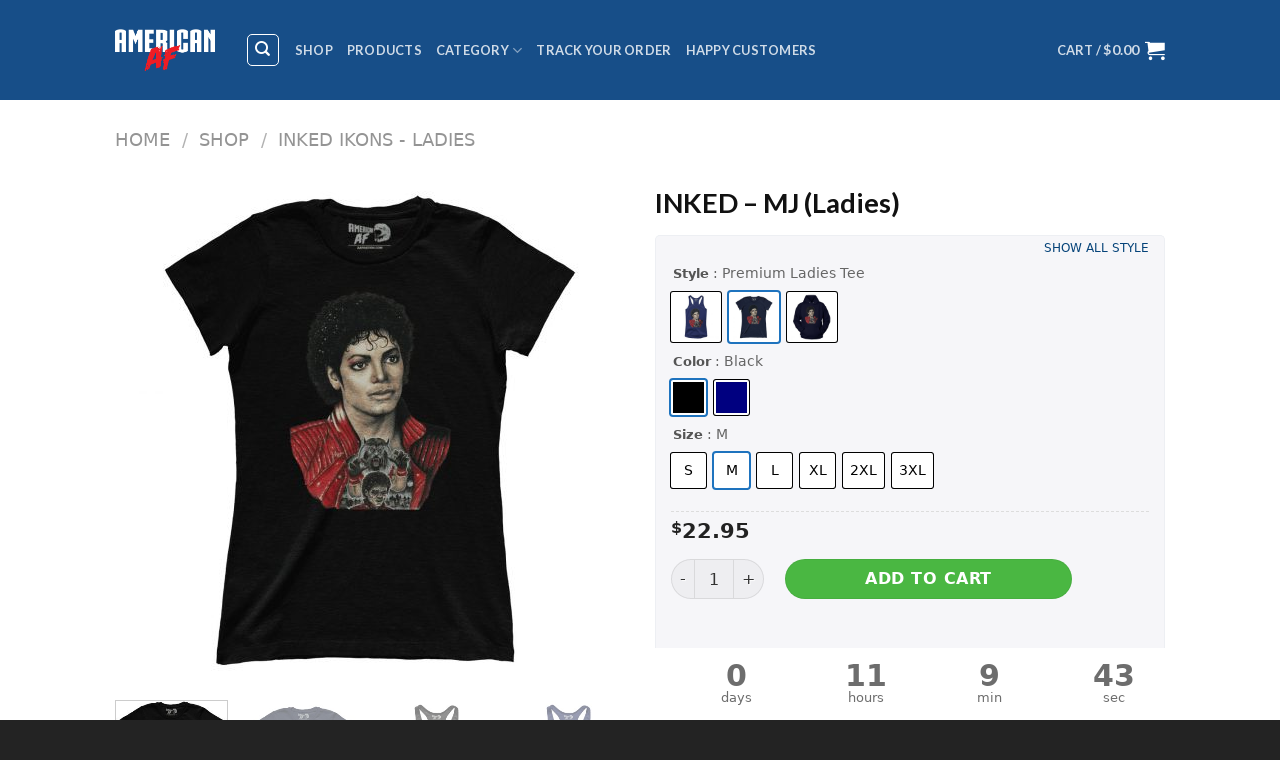

--- FILE ---
content_type: text/html; charset=UTF-8
request_url: https://aafstoreny.com/shop/inked-ikons-ladies/inked-mj-ladies/
body_size: 47908
content:
<!DOCTYPE html> <!--[if IE 9 ]><html lang="en-US" class="ie9 loading-site no-js"> <![endif]--> <!--[if IE 8 ]><html lang="en-US" class="ie8 loading-site no-js"> <![endif]--> <!--[if (gte IE 9)|!(IE)]><!--><html lang="en-US" class="loading-site no-js"> <!--<![endif]--><head><meta charset="UTF-8" /><link rel="stylesheet" media="print" onload="this.onload=null;this.media='all';" id="ao_optimized_gfonts" href="https://fonts.googleapis.com/css?family=Lato%3Aregular%2C700%2C400%2C700%7CDancing+Script%3Aregular%2C400%7CLato%3Aregular%2C700%2C400%2C700%7CDancing+Script%3Aregular%2C400&amp;display=swap"><link rel="profile" href="https://gmpg.org/xfn/11" /><link rel="pingback" href="https://aafstoreny.com/xmlrpc.php" /> <script>(function(html){html.className = html.className.replace(/\bno-js\b/,'js')})(document.documentElement);</script> <meta name='robots' content='index, follow, max-image-preview:large, max-snippet:-1, max-video-preview:-1' /><style>img:is([sizes="auto" i], [sizes^="auto," i]) { contain-intrinsic-size: 3000px 1500px }</style><meta name="viewport" content="width=device-width, initial-scale=1, maximum-scale=1" /> <script data-cfasync='false' class='jdgm-settings-script'>window.jdgmSettings={"pagination":5,"disable_web_reviews":false,"badge_no_review_text":"No reviews","badge_n_reviews_text":"{{ n }} review/reviews","badge_star_color":"#28990C","hide_badge_preview_if_no_reviews":true,"badge_hide_text":false,"enforce_center_preview_badge":false,"widget_title":"Customer Reviews","widget_open_form_text":"Write a review","widget_close_form_text":"Cancel review","widget_refresh_page_text":"Refresh page","widget_summary_text":"Based on {{ number_of_reviews }} review/reviews","widget_no_review_text":"Be the first to write a review","widget_name_field_text":"Name","widget_verified_name_field_text":"Verified Name (public)","widget_name_placeholder_text":"Enter your name (public)","widget_required_field_error_text":"This field is required.","widget_email_field_text":"Email","widget_verified_email_field_text":"Verified Email (private, can not be edited)","widget_email_placeholder_text":"Enter your email (private)","widget_email_field_error_text":"Please enter a valid email address.","widget_rating_field_text":"Rating","widget_review_title_field_text":"Review Title","widget_review_title_placeholder_text":"Give your review a title","widget_review_body_field_text":"Review","widget_review_body_placeholder_text":"Write your comments here","widget_pictures_field_text":"Picture/Video (optional)","widget_submit_review_text":"Submit Review","widget_submit_verified_review_text":"Submit Verified Review","widget_submit_success_msg_with_auto_publish":"Thank you! Please refresh the page in a few moments to see your review. You can remove or edit your review by logging into \u003ca href='https://judge.me/login' target='_blank' rel='nofollow noopener'\u003eJudge.me\u003c/a\u003e","widget_submit_success_msg_no_auto_publish":"Thank you! Your review will be published as soon as it is approved by the shop admin. You can remove or edit your review by logging into \u003ca href='https://judge.me/login' target='_blank' rel='nofollow noopener'\u003eJudge.me\u003c/a\u003e","widget_show_default_reviews_out_of_total_text":"Showing {{ n_reviews_shown }} out of {{ n_reviews }} reviews.","widget_show_all_link_text":"Show all","widget_show_less_link_text":"Show less","widget_author_said_text":"{{ reviewer_name }} said:","widget_days_text":"{{ n }} days ago","widget_weeks_text":"{{ n }} week/weeks ago","widget_months_text":"{{ n }} month/months ago","widget_years_text":"{{ n }} year/years ago","widget_yesterday_text":"Yesterday","widget_today_text":"Today","widget_replied_text":"\u003e\u003e {{ shop_name }} replied:","widget_read_more_text":"Read more","widget_rating_filter_see_all_text":"See all reviews","widget_sorting_most_recent_text":"Most Recent","widget_sorting_highest_rating_text":"Highest Rating","widget_sorting_lowest_rating_text":"Lowest Rating","widget_sorting_with_pictures_text":"Only Pictures","widget_sorting_most_helpful_text":"Most Helpful","widget_open_question_form_text":"Ask a question","widget_reviews_subtab_text":"Reviews","widget_questions_subtab_text":"Questions","widget_question_label_text":"Question","widget_answer_label_text":"Answer","widget_question_placeholder_text":"Write your question here","widget_submit_question_text":"Submit Question","widget_question_submit_success_text":"Thank you for your question! We will notify you once it gets answered.","widget_star_color":"#28990C","verified_badge_text":"Verified","verified_badge_placement":"left-of-reviewer-name","widget_hide_border":false,"widget_social_share":false,"all_reviews_include_out_of_store_products":true,"all_reviews_out_of_store_text":"(out of store)","all_reviews_product_name_prefix_text":"about","enable_review_pictures":true,"widget_theme":"leex","widget_product_reviews_subtab_text":"Product Reviews","widget_shop_reviews_subtab_text":"Shop Reviews","widget_write_a_store_review_text":"Write a Store Review","widget_other_languages_heading":"Reviews in Other Languages","widget_sorting_pictures_first_text":"Pictures First","floating_tab_button_name":"★ Reviews","floating_tab_title":"Let customers speak for us","floating_tab_url":"","floating_tab_url_enabled":false,"all_reviews_text_badge_text":"Customers rate us {{ shop.metafields.judgeme.all_reviews_rating | round: 1 }}/5 based on {{ shop.metafields.judgeme.all_reviews_count }} reviews.","all_reviews_text_badge_text_branded_style":"{{ shop.metafields.judgeme.all_reviews_rating | round: 1 }} out of 5 stars based on {{ shop.metafields.judgeme.all_reviews_count }} reviews","all_reviews_text_badge_url":"","all_reviews_text_show_jm_brand":false,"featured_carousel_title":"Let customers speak for us","featured_carousel_count_text":"from {{ n }} reviews","featured_carousel_url":"","verified_count_badge_style":"branded","verified_count_badge_url":"","widget_first_sub_tab":"shop-reviews","picture_reminder_submit_button":"Upload Pictures","widget_sorting_videos_first_text":"Videos First","widget_review_pending_text":"Pending","remove_microdata_snippet":false,"preview_badge_no_question_text":"No questions","preview_badge_n_question_text":"{{ number_of_questions }} question/questions","remove_judgeme_branding":true,"widget_search_bar_placeholder":"Search reviews","widget_sorting_verified_only_text":"Verified only","featured_carousel_verified_badge_enable":true,"featured_carousel_more_reviews_button_text":"Read more reviews","featured_carousel_view_product_button_text":"View product","all_reviews_page_load_more_text":"Load More Reviews","widget_advanced_speed_features":5,"widget_public_name_text":"displayed publicly like","default_reviewer_name_has_non_latin":true,"widget_reviewer_anonymous":"Anonymous","medals_widget_title":"Judge.me Review Medals","widget_invalid_yt_video_url_error_text":"Not a YouTube video URL","widget_max_length_field_error_text":"Please enter no more than {0} characters.","widget_verified_by_shop_text":"Verified by Shop","widget_load_with_code_splitting":true,"widget_ugc_title":"Made by us, Shared by you","widget_ugc_subtitle":"Tag us to see your picture featured in our page","widget_ugc_primary_button_text":"Buy Now","widget_ugc_secondary_button_text":"Load More","widget_ugc_reviews_button_text":"View Reviews","widget_summary_average_rating_text":"{{ average_rating }} out of 5","widget_media_grid_title":"Customer photos \u0026 videos","widget_media_grid_see_more_text":"See more","widget_verified_by_judgeme_text":"Verified by Judge.me","widget_verified_by_judgeme_text_in_store_medals":"Verified by Judge.me","widget_media_field_exceed_quantity_message":"Sorry, we can only accept {{ max_media }} for one review.","widget_media_field_exceed_limit_message":"{{ file_name }} is too large, please select a {{ media_type }} less than {{ size_limit }}MB.","widget_review_submitted_text":"Review Submitted!","widget_question_submitted_text":"Question Submitted!","widget_close_form_text_question":"Cancel","widget_write_your_answer_here_text":"Write your answer here","widget_enabled_branded_link":true,"widget_show_collected_by_judgeme":false,"widget_collected_by_judgeme_text":"collected by Judge.me","widget_load_more_text":"Load More","widget_full_review_text":"Full Review","widget_read_more_reviews_text":"Read More Reviews","widget_read_questions_text":"Read Questions","widget_questions_and_answers_text":"Questions \u0026 Answers","widget_verified_by_text":"Verified by","widget_verified_text":"Verified","widget_number_of_reviews_text":"{{ number_of_reviews }} reviews","widget_back_button_text":"Back","widget_next_button_text":"Next","widget_custom_forms_filter_button":"Filters","how_reviews_are_collected":"How reviews are collected?","widget_gdpr_statement":"How we use your data: We’ll only contact you about the review you left, and only if necessary. By submitting your review, you agree to Judge.me’s \u003ca href='https://judge.me/terms' target='_blank' rel='nofollow noopener'\u003eterms\u003c/a\u003e, \u003ca href='https://judge.me/privacy' target='_blank' rel='nofollow noopener'\u003eprivacy\u003c/a\u003e and \u003ca href='https://judge.me/content-policy' target='_blank' rel='nofollow noopener'\u003econtent\u003c/a\u003e policies.","review_snippet_widget_round_border_style":true,"review_snippet_widget_card_color":"#FFFFFF","review_snippet_widget_slider_arrows_background_color":"#FFFFFF","review_snippet_widget_slider_arrows_color":"#000000","review_snippet_widget_star_color":"#108474","all_reviews_product_variant_label_text":"Variant: ","widget_show_verified_branding":false,"platform":"woocommerce","branding_url":"https://app.judge.me/reviews","branding_text":"Powered by Judge.me","locale":"en","reply_name":"AAF Store NY","widget_version":"3.0","footer":true,"autopublish":false,"review_dates":false,"enable_custom_form":false,"enable_multi_locales_translations":false,"can_be_branded":false,"reply_name_text":"AAF Store NY"};</script> <style class='jdgm-settings-style'>.jdgm-xx{left:0}:root{--jdgm-primary-color: #108474;--jdgm-secondary-color: rgba(16,132,116,0.1);--jdgm-star-color: #28990C;--jdgm-write-review-text-color: white;--jdgm-write-review-bg-color: #108474;--jdgm-paginate-color: #108474;--jdgm-border-radius: 0;--jdgm-reviewer-name-color: #108474}.jdgm-histogram__bar-content{background-color:#108474}.jdgm-rev[data-verified-buyer=true] .jdgm-rev__icon.jdgm-rev__icon:after,.jdgm-rev__buyer-badge.jdgm-rev__buyer-badge{color:white;background-color:#108474}.jdgm-review-widget--small .jdgm-gallery.jdgm-gallery .jdgm-gallery__thumbnail-link:nth-child(8) .jdgm-gallery__thumbnail-wrapper.jdgm-gallery__thumbnail-wrapper:before{content:"See more"}@media only screen and (min-width: 768px){.jdgm-gallery.jdgm-gallery .jdgm-gallery__thumbnail-link:nth-child(8) .jdgm-gallery__thumbnail-wrapper.jdgm-gallery__thumbnail-wrapper:before{content:"See more"}}.jdgm-preview-badge .jdgm-star.jdgm-star{color:#28990C}.jdgm-prev-badge[data-average-rating='0.00']{display:none !important}.jdgm-rev .jdgm-rev__timestamp,.jdgm-quest .jdgm-rev__timestamp,.jdgm-carousel-item__timestamp{display:none !important}.jdgm-author-all-initials{display:none !important}.jdgm-author-last-initial{display:none !important}.jdgm-rev-widg__title{visibility:hidden}.jdgm-rev-widg__summary-text{visibility:hidden}.jdgm-prev-badge__text{visibility:hidden}.jdgm-rev__prod-link-prefix:before{content:'about'}.jdgm-rev__variant-label:before{content:'Variant: '}.jdgm-rev__out-of-store-text:before{content:'(out of store)'}@media only screen and (min-width: 768px){.jdgm-rev__pics .jdgm-rev_all-rev-page-picture-separator,.jdgm-rev__pics .jdgm-rev__product-picture{display:none}}@media only screen and (max-width: 768px){.jdgm-rev__pics .jdgm-rev_all-rev-page-picture-separator,.jdgm-rev__pics .jdgm-rev__product-picture{display:none}}.jdgm-review-snippet-widget .jdgm-rev-snippet-widget__cards-container .jdgm-rev-snippet-card{border-radius:8px;background:#fff}.jdgm-review-snippet-widget .jdgm-rev-snippet-widget__cards-container .jdgm-rev-snippet-card__rev-rating .jdgm-star{color:#108474}.jdgm-review-snippet-widget .jdgm-rev-snippet-widget__prev-btn,.jdgm-review-snippet-widget .jdgm-rev-snippet-widget__next-btn{border-radius:50%;background:#fff}.jdgm-review-snippet-widget .jdgm-rev-snippet-widget__prev-btn>svg,.jdgm-review-snippet-widget .jdgm-rev-snippet-widget__next-btn>svg{fill:#000}.jdgm-full-rev-modal.rev-snippet-widget .jm-mfp-container .jm-mfp-content,.jdgm-full-rev-modal.rev-snippet-widget .jm-mfp-container .jdgm-full-rev__icon,.jdgm-full-rev-modal.rev-snippet-widget .jm-mfp-container .jdgm-full-rev__pic-img,.jdgm-full-rev-modal.rev-snippet-widget .jm-mfp-container .jdgm-full-rev__reply{border-radius:8px}.jdgm-full-rev-modal.rev-snippet-widget .jm-mfp-container .jdgm-full-rev[data-verified-buyer="true"] .jdgm-full-rev__icon::after{border-radius:8px}.jdgm-full-rev-modal.rev-snippet-widget .jm-mfp-container .jdgm-full-rev .jdgm-rev__buyer-badge{border-radius:calc( 8px / 2 )}.jdgm-full-rev-modal.rev-snippet-widget .jm-mfp-container .jdgm-full-rev .jdgm-full-rev__replier::before{content:'AAF Store NY'}.jdgm-full-rev-modal.rev-snippet-widget .jm-mfp-container .jdgm-full-rev .jdgm-full-rev__product-button{border-radius:calc( 8px * 6 )}</style><style class='jdgm-settings-style'></style> <script data-cfasync="false" type="text/javascript" async src="https://cdnwidget.judge.me/shopify_v2/leex.js" id="judgeme_widget_leex_js"></script> <link id="judgeme_widget_leex_css" rel="preload" type="text/css" media="nope!" onload="this.media='all'" href="https://cdnwidget.judge.me/widget_v3/theme/leex.css" as="style" onload="this.onload=null;this.rel='stylesheet'"><style class='jdgm-miracle-styles'>@-webkit-keyframes jdgm-spin{0%{-webkit-transform:rotate(0deg);-ms-transform:rotate(0deg);transform:rotate(0deg)}100%{-webkit-transform:rotate(359deg);-ms-transform:rotate(359deg);transform:rotate(359deg)}}@keyframes jdgm-spin{0%{-webkit-transform:rotate(0deg);-ms-transform:rotate(0deg);transform:rotate(0deg)}100%{-webkit-transform:rotate(359deg);-ms-transform:rotate(359deg);transform:rotate(359deg)}}@font-face{font-family:'JudgemeStar';src:url("[data-uri]") format("woff");font-weight:normal;font-style:normal}.jdgm-star{font-family:'JudgemeStar';display:inline !important;text-decoration:none !important;padding:0 4px 0 0 !important;margin:0 !important;font-weight:bold;opacity:1;-webkit-font-smoothing:antialiased;-moz-osx-font-smoothing:grayscale}.jdgm-star:hover{opacity:1}.jdgm-star:last-of-type{padding:0 !important}.jdgm-star.jdgm--on:before{content:"\e000"}.jdgm-star.jdgm--off:before{content:"\e001"}.jdgm-star.jdgm--half:before{content:"\e002"}.jdgm-widget *{margin:0;line-height:1.4;-webkit-box-sizing:border-box;-moz-box-sizing:border-box;box-sizing:border-box;-webkit-overflow-scrolling:touch}.jdgm-hidden{display:none !important;visibility:hidden !important}.jdgm-temp-hidden{display:none}.jdgm-spinner{width:40px;height:40px;margin:auto;border-radius:50%;border-top:2px solid #eee;border-right:2px solid #eee;border-bottom:2px solid #eee;border-left:2px solid #ccc;-webkit-animation:jdgm-spin 0.8s infinite linear;animation:jdgm-spin 0.8s infinite linear}.jdgm-spinner:empty{display:block}.jdgm-prev-badge{display:block !important}</style> <script data-cfasync='false' class='jdgm-script'>!function(e){window.jdgm=window.jdgm||{},jdgm.CDN_HOST="https://cdn.judge.me/",
jdgm.docReady=function(d){(e.attachEvent?"complete"===e.readyState:"loading"!==e.readyState)?
setTimeout(d,0):e.addEventListener("DOMContentLoaded",d)},jdgm.loadCSS=function(d,t,o,a){
!o&&jdgm.loadCSS.requestedUrls.indexOf(d)>=0||(jdgm.loadCSS.requestedUrls.push(d),
(a=e.createElement("link")).rel="stylesheet",a.class="jdgm-stylesheet",a.media="nope!",
a.href=d,a.onload=function(){this.media="all",t&&setTimeout(t)},e.body.appendChild(a))},
jdgm.loadCSS.requestedUrls=[],jdgm.docReady(function(){(window.jdgmLoadCSS||e.querySelectorAll(
".jdgm-widget, .jdgm-all-reviews-page").length>0)&&(jdgmSettings.widget_load_with_code_splitting?
parseFloat(jdgmSettings.widget_version)>=3?jdgm.loadCSS(jdgm.CDN_HOST+"widget_v3/base.css"):
jdgm.loadCSS(jdgm.CDN_HOST+"widget/base.css"):jdgm.loadCSS(jdgm.CDN_HOST+"shopify_v2.css"))})}(document);</script> <script async data-cfasync="false" type="text/javascript" src="https://cdn.judge.me/loader.js"></script> <noscript><link rel="preload" type="text/css" media="all" href="https://cdn.judge.me/shopify_v2.css" as="style" onload="this.onload=null;this.rel='stylesheet'"></noscript><link media="all" href="https://aafstoreny.com/wp-content/cache/autoptimize/css/autoptimize_c8c0898bdfbc22dd3b60d0dd9261a070.css" rel="stylesheet"><title>INKED - MJ (Ladies) - AAF Store NY</title><style id="rocket-critical-css">.wp-block-media-text .wp-block-media-text__media{grid-area:media-text-media;margin:0}.wp-block-media-text .wp-block-media-text__content{word-break:break-word;grid-area:media-text-content;padding:0 8%}@font-face{font-family:'fl-icons';src:url(https://aafstore.com/wp-content/themes/flatsome/assets/css/icons/fl-icons.eot);src:url(https://aafstore.com/wp-content/themes/flatsome/assets/css/icons/fl-icons.eot#iefix) format("embedded-opentype"),url(https://aafstore.com/wp-content/themes/flatsome/assets/css/icons/fl-icons.woff2) format("woff2"),url(https://aafstore.com/wp-content/themes/flatsome/assets/css/icons/fl-icons.ttf) format("truetype"),url(https://aafstore.com/wp-content/themes/flatsome/assets/css/icons/fl-icons.woff) format("woff"),url(https://aafstore.com/wp-content/themes/flatsome/assets/css/icons/fl-icons.svg#fl-icons) format("svg")}.woo-variation-swatches-stylesheet-enabled .woo-variation-raw-select{display:none!important}.woo-variation-swatches-stylesheet-enabled .variable-items-wrapper{display:-webkit-box;display:flex;flex-wrap:wrap;margin:0;padding:0;list-style:none}.woo-variation-swatches-stylesheet-enabled .variable-items-wrapper .variable-item{margin:0;padding:0;list-style:none;position:relative}.woo-variation-swatches-stylesheet-enabled .variable-items-wrapper .variable-item img{margin:0;padding:0;width:100%;height:100%}.woo-variation-swatches-stylesheet-enabled .variable-items-wrapper .variable-item:not(.radio-variable-item){box-sizing:border-box;display:-webkit-box;display:flex;-webkit-box-pack:center;justify-content:center;-webkit-box-align:center;align-items:center;background-color:#fff;box-shadow:0 0 0 1px rgba(0,0,0,.3);padding:2px;margin:4px 8px 4px 0}.woo-variation-swatches-stylesheet-enabled .variable-items-wrapper .variable-item:not(.radio-variable-item):last-of-type{margin-right:0}.woo-variation-swatches-stylesheet-enabled .variable-items-wrapper .variable-item:not(.radio-variable-item).selected{box-shadow:0 0 0 2px rgba(0,0,0,.9)}.woo-variation-swatches-stylesheet-enabled .variable-items-wrapper .variable-item:not(.radio-variable-item).color-variable-item .variable-item-span-color{width:100%;height:100%;position:relative}.woo-variation-swatches-stylesheet-enabled .variable-items-wrapper .variable-item:not(.radio-variable-item).color-variable-item .variable-item-span-color:after{position:absolute;content:"";width:100%;height:100%;top:0;left:0;box-shadow:inset 0 0 1px 0 rgba(0,0,0,.5)}.woo-variation-swatches-stylesheet-enabled .variable-items-wrapper .variable-item:not(.radio-variable-item).button-variable-item{text-align:center}.woo-variation-swatches-stylesheet-enabled.woo-variation-swatches-style-squared .variable-items-wrapper .variable-item{border-radius:2px}.woo-variation-swatches-stylesheet-enabled.woo-variation-swatches-style-squared .variable-items-wrapper .variable-item.button-variable-item{width:auto}.woo-variation-swatches-stylesheet-enabled.woo-variation-swatches-style-squared .variable-items-wrapper .variable-item.button-variable-item .variable-item-span{padding:0 5px}.woo-variation-swatches-stylesheet-enabled.woo-variation-swatches-style-squared .variable-items-wrapper .variable-item.color-variable-item span:after{border-radius:0}html{font-family:sans-serif;-ms-text-size-adjust:100%;-webkit-text-size-adjust:100%}body{margin:0}aside,figure,header,main,nav{display:block}a{background-color:transparent}img{border-style:none}button,input,select{font:inherit}button,input,select{overflow:visible}button,select{text-transform:none}button,html [type="button"],[type="submit"]{-webkit-appearance:button}button::-moz-focus-inner,input::-moz-focus-inner{border:0;padding:0}button:-moz-focusring,input:-moz-focusring{outline:1px dotted ButtonText}[type="checkbox"]{box-sizing:border-box;padding:0}[type="number"]::-webkit-inner-spin-button,[type="number"]::-webkit-outer-spin-button{height:auto}[type="search"]{-webkit-appearance:textfield}[type="search"]::-webkit-search-cancel-button,[type="search"]::-webkit-search-decoration{-webkit-appearance:none}*,*:before,*:after{box-sizing:border-box}html{box-sizing:border-box;background-attachment:fixed}body{color:#777;scroll-behavior:smooth;-webkit-font-smoothing:antialiased;-moz-osx-font-smoothing:grayscale}img{max-width:100%;height:auto;display:inline-block;vertical-align:middle}figure{margin:0}a,button,input{-ms-touch-action:manipulation;touch-action:manipulation}.col{position:relative;margin:0;padding:0 15px 30px;width:100%}.col-fit{-ms-flex:1;flex:1}@media screen and (max-width:849px){.col{padding-bottom:30px}}@media screen and (min-width:850px){.large-6{max-width:50%;-ms-flex-preferred-size:50%;flex-basis:50%}}body,.container,.row{width:100%;margin-left:auto;margin-right:auto}.container{padding-left:15px;padding-right:15px}.container,.row{max-width:1080px}.flex-row{-js-display:flex;display:-ms-flexbox;display:flex;-ms-flex-flow:row nowrap;flex-flow:row nowrap;-ms-flex-align:center;align-items:center;-ms-flex-pack:justify;justify-content:space-between;width:100%}.header .flex-row{height:100%}.flex-col{max-height:100%}.flex-grow{-ms-flex:1;flex:1;-ms-flex-negative:1;-ms-flex-preferred-size:auto!important}.flex-left{margin-right:auto}.flex-right{margin-left:auto}@media (max-width:849px){.medium-flex-wrap{-ms-flex-flow:column wrap;flex-flow:column wrap}.medium-flex-wrap .flex-col{padding-top:5px;padding-bottom:5px;-ms-flex-positive:0;flex-grow:0;width:100%}}@media all and (-ms-high-contrast:none){.nav>li>a>i{top:-1px}}.row{width:100%;-js-display:flex;display:-ms-flexbox;display:flex;-ms-flex-flow:row wrap;flex-flow:row wrap}.row>div:not(.col):not([class^="col-"]){width:100%!important}.nav-dropdown{position:absolute;min-width:260px;max-height:0;z-index:9;padding:20px 0 20px;opacity:0;margin:0;box-shadow:1px 1px 15px rgba(0,0,0,0.15);border:2px solid #ddd;color:#777;background-color:#fff;text-align:left;display:table;left:-99999px}.nav-dropdown:after{visibility:hidden;display:block;content:"";clear:both;height:0}.nav-dropdown li{display:block;margin:0;vertical-align:top}.nav-dropdown>li.html{min-width:260px}.nav-dropdown>li>a{width:auto;display:block;padding:10px 20px;line-height:1.3}.nav-dropdown>li:last-child:not(.nav-dropdown-col)>a{border-bottom:0!important}.nav-dropdown.nav-dropdown-default>li>a{padding-left:0;padding-right:0;margin:0 10px;border-bottom:1px solid #ececec}.nav-dropdown-default{padding:20px}.nav-dropdown-has-arrow li.has-dropdown:after,.nav-dropdown-has-arrow li.has-dropdown:before{bottom:-2px;z-index:10;opacity:0;left:50%;border:solid transparent;content:'';height:0;width:0;position:absolute}.nav-dropdown-has-arrow li.has-dropdown:after{border-color:rgba(221,221,221,0);border-bottom-color:#fff;border-width:8px;margin-left:-8px}.nav-dropdown-has-arrow li.has-dropdown:before{z-index:-999;border-bottom-color:#ddd;border-width:11px;margin-left:-11px}.nav p{margin:0;padding-bottom:0}.nav,.nav ul:not(.nav-dropdown){margin:0;padding:0}.nav{width:100%;position:relative;display:inline-block;display:-ms-flexbox;display:flex;-ms-flex-flow:row wrap;flex-flow:row wrap;-ms-flex-align:center;align-items:center}.nav>li{display:inline-block;list-style:none;margin:0;padding:0;position:relative;margin:0 7px}.nav>li>a{padding:10px 0;display:inline-block;display:-ms-inline-flexbox;display:inline-flex;-ms-flex-wrap:wrap;flex-wrap:wrap;-ms-flex-align:center;align-items:center}.nav-left{-ms-flex-pack:start;justify-content:flex-start}.nav-right{-ms-flex-pack:end;justify-content:flex-end}.nav>li>a,.nav-dropdown>li>a{color:rgba(102,102,102,0.85)}.nav-dropdown>li>a{display:block}.nav li:first-child{margin-left:0!important}.nav li:last-child{margin-right:0!important}.nav-uppercase>li>a{letter-spacing:.02em;text-transform:uppercase;font-weight:bolder}@media (min-width:850px){.nav-divided>li{margin:0 .7em}.nav-divided>li+li>a:after{content:"";position:absolute;top:50%;width:1px;border-left:1px solid rgba(0,0,0,0.1);height:15px;margin-top:-7px;left:-1em}}li.html form,li.html input{margin:0}.nav-tabs>li{margin:0}.nav-tabs>li>a{border-top:2px solid #ddd;border-left:1px solid #ddd;border-right:1px solid #ddd;background-color:rgba(0,0,0,0.04);padding-left:15px;padding-right:15px}.tabbed-content .nav-tabs>li{margin:0 .1em;margin-bottom:-1px}@media (max-width:549px){.small-nav-collapse>li{width:100%;margin:0!important}.small-nav-collapse>li a{width:100%;display:block}}.nav.nav-vertical{-ms-flex-flow:column;flex-flow:column}.nav.nav-vertical li{list-style:none;margin:0;width:100%}.nav-vertical li li{font-size:1em;padding-left:.5em}.nav-vertical>li{display:-ms-flexbox;display:flex;-ms-flex-flow:row wrap;flex-flow:row wrap;-ms-flex-align:center;align-items:center}.nav-vertical>li ul{width:100%}.nav-vertical>li>ul>li a,.nav-vertical>li>a{display:block;width:auto;-ms-flex-positive:1;flex-grow:1}.nav-vertical>li.html{padding-top:1em;padding-bottom:1em}.nav-vertical>li>ul li a{color:#666}.nav-vertical>li>ul{margin:0 0 2em;padding-left:1em}.nav .children{position:fixed;opacity:0;left:-99999px;-ms-transform:translateX(-10px);transform:translateX(-10px)}.nav-sidebar.nav-vertical>li+li{border-top:1px solid #ececec}.nav-vertical>li+li{border-top:1px solid #ececec}.badge-container{margin:30px 0 0 0}.box-image img{max-width:100%;width:100%;transform:translateZ(0);margin:0 auto}.button,button,input[type='button']{position:relative;display:inline-block;background-color:transparent;text-transform:uppercase;font-size:.97em;letter-spacing:.03em;-ms-touch-action:none;touch-action:none;font-weight:bolder;text-align:center;color:currentColor;text-decoration:none;border:1px solid transparent;vertical-align:middle;border-radius:0;margin-top:0;margin-right:1em;text-shadow:none;line-height:2.4em;min-height:2.5em;padding:0 1.2em;max-width:100%;text-rendering:optimizeLegibility;box-sizing:border-box}.button.is-outline{line-height:2.19em}.button,input[type='button'].button{color:#fff;background-color:#446084;background-color:var(--primary-color);border-color:rgba(0,0,0,0.05)}.button.is-outline{border:2px solid currentColor;background-color:transparent}.is-form,input[type='button'].is-form{overflow:hidden;position:relative;background-color:#f9f9f9;text-shadow:1px 1px 1px #fff;color:#666;border:1px solid #ddd;text-transform:none;font-weight:normal}.is-outline{color:silver}.secondary,.button.alt{background-color:#d26e4b}.header-button{display:inline-block}.header-button .is-outline:not(:hover){color:#999}.nav-dark .header-button .is-outline:not(:hover){color:#fff}.header-button .button{margin:0}.flex-col button,.flex-col .button,.flex-col input{margin-bottom:0}.is-divider{height:3px;display:block;background-color:rgba(0,0,0,0.1);margin:1em 0 1em;width:100%;max-width:30px}.widget .is-divider{margin-top:.66em}form{margin-bottom:0}input[type='search'],input[type='number'],input[type='text'],input[type='password'],select{box-sizing:border-box;border:1px solid #ddd;padding:0 .75em;height:2.507em;font-size:.97em;border-radius:0;max-width:100%;width:100%;vertical-align:middle;background-color:#fff;color:#333;box-shadow:inset 0 1px 2px rgba(0,0,0,0.1)}input[type='search'],input[type='number'],input[type='text']{-webkit-appearance:none;-moz-appearance:none;appearance:none}label{font-weight:bold;display:block;font-size:.9em;margin-bottom:0.4em}input[type='checkbox']{display:inline;margin-right:10px;font-size:16px}select{box-shadow:inset 0 -1.4em 1em 0 rgba(0,0,0,0.02);background-color:#fff;-webkit-appearance:none;-moz-appearance:none;background-image:url("data:image/svg+xml;charset=utf8, %3Csvg xmlns='http://www.w3.org/2000/svg' width='24' height='24' viewBox='0 0 24 24' fill='none' stroke='%23333' stroke-width='2' stroke-linecap='round' stroke-linejoin='round' class='feather feather-chevron-down'%3E%3Cpolyline points='6 9 12 15 18 9'%3E%3C/polyline%3E%3C/svg%3E");background-position:right .45em top 50%;background-repeat:no-repeat;padding-right:1.4em;background-size:auto 16px;border-radius:0;display:block}@media screen and (-ms-high-contrast:active),(-ms-high-contrast:none){select::-ms-expand{display:none}}.form-flat input:not([type="submit"]),.form-flat select{background-color:rgba(0,0,0,0.03);box-shadow:none;border-color:rgba(0,0,0,0.09);color:currentColor!important;border-radius:99px}.form-flat button,.form-flat input{border-radius:99px}i[class^="icon-"]{font-family:'fl-icons'!important;speak:none!important;margin:0;padding:0;display:inline-block;font-style:normal!important;font-weight:normal!important;font-variant:normal!important;text-transform:none!important;position:relative;line-height:1.2}button i,.button i{vertical-align:middle;top:-1.5px}.button.icon{margin-left:.12em;margin-right:.12em;min-width:2.5em;padding-left:.6em;padding-right:.6em;display:inline-block}.button.icon i{font-size:1.2em}.button.icon.is-small{border-width:1px}.button.icon.is-small i{top:-1px}.button.icon.circle{padding-left:0;padding-right:0}.button.icon.circle>i{margin:0 8px}.button.icon.circle>i:only-child{margin:0}.nav>li>a>i{vertical-align:middle;font-size:20px}.nav>li>a>i+span{margin-left:5px}.nav>li>a>span+i{margin-left:5px}.nav>li>a>i.icon-menu{font-size:1.9em}.nav>li.has-icon>a>i{min-width:1em}.has-dropdown .icon-angle-down{font-size:16px;margin-left:.2em;opacity:.6}[data-icon-label]{position:relative}[data-icon-label="0"]:after{display:none}[data-icon-label]:after{content:attr(data-icon-label);position:absolute;font-style:normal;font-family:Arial,Sans-serif!important;top:-10px;right:-10px;font-weight:bolder;background-color:#d26e4b;box-shadow:1px 1px 3px 0px rgba(0,0,0,0.3);font-size:11px;padding-left:2px;padding-right:2px;opacity:.9;line-height:17px;letter-spacing:-.5px;height:17px;min-width:17px;border-radius:99px;color:#fff;text-align:center;z-index:1}img{opacity:1}img.back-image{right:0;width:100%;height:100%;bottom:0;left:0;top:0;position:absolute;object-position:50% 50%;object-fit:cover;font-family:'object-fit:cover;'}.image-tools{padding:10px;position:absolute}.image-tools a:last-child{margin-bottom:0}.image-tools a.button{display:block}.image-tools.bottom.left{padding-top:0;padding-right:0}.image-tools.top.right{padding-bottom:0;padding-left:0}@media only screen and (max-device-width:1024px){.image-tools{opacity:1!important;padding:5px}}.lightbox-content{background-color:#fff;max-width:875px;margin:0 auto;transform:translateZ(0);box-shadow:3px 3px 20px 0 rgba(0,0,0,0.15);position:relative}.lightbox-content .lightbox-inner{padding:30px 20px}.mfp-hide{display:none!important}.slider{position:relative}.slider:not(.flickity-enabled){white-space:nowrap;overflow-y:hidden;overflow-x:scroll;width:auto;-ms-overflow-style:-ms-autohiding-scrollbar}.slider::-webkit-scrollbar{width:0px!important;height:0px!important}.slider:not(.flickity-enabled)>*{display:inline-block!important;white-space:normal!important;vertical-align:top}.slider>div:not(.col){width:100%}table{width:100%;margin-bottom:1em;border-color:#ececec;border-spacing:0}td{padding:.5em;text-align:left;border-bottom:1px solid #ececec;line-height:1.3;font-size:.9em}td{color:#666}td:first-child{padding-left:0}td:last-child{padding-right:0}td label,td select{margin:.5em 0}label{color:#222}a{color:#334862;text-decoration:none}a.plain{color:currentColor}ul{list-style:disc}ul{margin-top:0;padding:0}ul ul{margin:1.5em 0 1.5em 3em}li{margin-bottom:.6em}.entry-summary ul li{margin-left:1.3em}.button,button,input,select{margin-bottom:1em}form,figure,p,ul{margin-bottom:1.3em}form p{margin-bottom:.5em}body{line-height:1.6}h1,h3,h4{color:#555;width:100%;margin-top:0;margin-bottom:.5em;text-rendering:optimizeSpeed}h1{font-size:1.7em;line-height:1.3}h3{font-size:1.25em}h4{font-size:1.125em}@media (max-width:549px){h1{font-size:1.4em}h3{font-size:1em}}p{margin-top:0}.uppercase,span.widget-title{line-height:1.05;letter-spacing:.05em;text-transform:uppercase}span.widget-title{font-size:1em;font-weight:600}.is-normal{font-weight:normal}.uppercase{line-height:1.2;text-transform:uppercase}.is-larger{font-size:1.3em}.is-large{font-size:1.15em}.is-small,.is-small.button{font-size:.8em}@media (max-width:549px){.is-larger{font-size:1.2em}.is-large{font-size:1em}}.nav>li>a{font-size:.8em}.nav>li.html{font-size:.85em}.container:after,.row:after{content:"";display:table;clear:both}@media (max-width:549px){.hide-for-small{display:none!important}}@media (min-width:850px){.show-for-medium{display:none!important}}@media (max-width:849px){.hide-for-medium{display:none!important}.medium-text-center{text-align:center!important;width:100%!important;float:none!important}}.full-width{width:100%!important;max-width:100%!important;padding-left:0!important;padding-right:0!important;display:block}.mb-0{margin-bottom:0!important}.mb-half{margin-bottom:15px}.mb-half:last-child{margin-bottom:0}.inner-padding{padding:30px}.text-left{text-align:left}.text-center{text-align:center}.text-center>div,.text-center .is-divider{margin-left:auto;margin-right:auto}.relative{position:relative!important}.absolute{position:absolute!important}.fixed{position:fixed!important;z-index:12}.top{top:0}.right{right:0}.left{left:0}.bottom{bottom:0}.fill{position:absolute;top:0;left:0;height:100%;right:0;bottom:0;padding:0!important;margin:0!important}.circle{border-radius:999px!important;object-fit:cover}.round{border-radius:5px}.z-1{z-index:21}.z-3{z-index:23}.z-top{z-index:9995}.no-scrollbar{-ms-overflow-style:-ms-autohiding-scrollbar}.no-scrollbar::-webkit-scrollbar{width:0px!important;height:0px!important}.screen-reader-text{clip:rect(1px,1px,1px,1px);position:absolute!important;height:1px;width:1px;overflow:hidden}.show-on-hover{opacity:0;filter:blur(0)}.button.tooltip{opacity:1}.nav-dark .is-outline,.nav-dark .nav>li>a{color:rgba(255,255,255,0.8)}.nav-dark .nav>li.header-divider,.nav-dark .header-divider:after{border-color:rgba(255,255,255,0.2)}.nav-dark .header-button{color:#fff}.nav-dark span.amount{color:currentColor}html{overflow-x:hidden}#wrapper,#main{background-color:#fff;position:relative}.header,.header-wrapper{width:100%;z-index:30;position:relative;background-size:cover;background-position:50% 0}.header-bg-color{background-color:rgba(255,255,255,0.9)}.header-bg-image,.header-bg-color{background-position:50% 0}.header-main{z-index:10;position:relative}.top-divider{margin-bottom:-1px;border-top:1px solid currentColor;opacity:0.1}.nav-dark .top-divider{display:none}.nav>li.header-divider{border-left:1px solid rgba(0,0,0,0.1);height:30px;vertical-align:middle;position:relative;margin:0 7.5px}.nav-dark .nav>li.header-divider{border-color:rgba(255,255,255,0.1)}img.size-full.alignnone{margin-bottom:2em}.widget{margin-bottom:1.5em}.widget ul{margin:0}.widget li{list-style:none}.widget>ul>li{list-style:none;margin-bottom:.3em;text-align:left;margin:0}.widget>ul>li>a{display:inline-block;padding:6px 0;-ms-flex:1;flex:1}.widget>ul>li:before{font-family:'fl-icons';display:inline-block;opacity:.6;margin-right:6px}.widget>ul>li+li{border-top:1px solid #ececec}.widget .current-cat>a{color:#000;font-weight:bolder}.breadcrumbs{text-transform:uppercase;color:#222;font-weight:bold;letter-spacing:0px;padding:0}.breadcrumbs .divider{position:relative;top:0;opacity:.35;margin:0 .3em;font-weight:300}.breadcrumbs a{color:rgba(102,102,102,0.7);font-weight:normal}.breadcrumbs a:first-of-type{margin-left:0}html{background-color:#5b5b5b}.back-to-top{margin:0;opacity:0;bottom:20px;right:20px;-ms-transform:translateY(30%);transform:translateY(30%)}.logo{line-height:1;margin:0}.logo a{text-decoration:none;display:block;color:#446084;font-size:32px;text-transform:uppercase;font-weight:bolder;margin:0}.logo img{display:block;width:auto}.header-logo-dark,.nav-dark .header-logo{display:none!important}.nav-dark .header-logo-dark{display:block!important}.nav-dark .logo a{color:#fff}.logo-left .logo{margin-left:0;margin-right:30px}@media screen and (max-width:849px){.header-inner .nav{-ms-flex-wrap:nowrap;flex-wrap:nowrap}.medium-logo-center .flex-left{-ms-flex-order:1;order:1;-ms-flex:1 1 0px;flex:1 1 0}.medium-logo-center .logo{-ms-flex-order:2;order:2;text-align:center;margin:0 15px}.medium-logo-center .logo img{margin:0 auto}.medium-logo-center .flex-right{-ms-flex:1 1 0px;flex:1 1 0;-ms-flex-order:3;order:3}}.page-title{position:relative}.page-title-inner{position:relative;padding-top:20px;min-height:60px}.sidebar-menu .search-form{display:block!important}.searchform-wrapper form{margin-bottom:0}.sidebar-menu .search-form{padding:5px 0;width:100%}.searchform-wrapper:not(.form-flat) .submit-button{border-top-left-radius:0!important;border-bottom-left-radius:0!important}.searchform{position:relative}.searchform .button.icon{margin:0}.searchform .button.icon i{font-size:1.2em}.searchform-wrapper{width:100%}.header .search-form .live-search-results{text-align:left;color:#111;top:105%;box-shadow:0 0 10px 0 rgba(0,0,0,0.1);left:0;right:0;background-color:rgba(255,255,255,0.95);position:absolute}.header li .html .live-search-results{top:0;position:relative;box-shadow:none;background-color:transparent}.icon-shopping-cart:before{content:"\e908"}.icon-phone:before{content:"\e600"}.icon-menu:before{content:"\e800"}.icon-angle-up:before{content:"\f106"}.icon-angle-down:before{content:"\f107"}.icon-envelop:before{content:"\e003"}.icon-search:before{content:"\e012"}.icon-expand:before{content:"\e015"}.icon-clock:before{content:"\e01a"}.widget_product_categories>ul>li{display:-ms-flexbox;display:flex;-ms-flex-flow:row wrap;flex-flow:row wrap;-ms-flex-align:center;align-items:center}.woocommerce-form-login .button{margin-bottom:0}p.form-row-wide{clear:both}.woocommerce-product-gallery figure{margin:0}.price{line-height:1}.product-info .price{font-size:1.5em;margin:.5em 0;font-weight:bolder}.price-wrapper .price{display:block}span.amount{white-space:nowrap;color:#111;font-weight:bold}.header-cart-title span.amount{color:currentColor}.product-main{padding:40px 0}.page-title:not(.featured-title)+main .product-main{padding-top:15px}.product-info{padding-top:10px}.product-summary .woocommerce-Price-currencySymbol{font-size:.75em;vertical-align:top;display:inline-block;margin-top:.05em}.product-summary .quantity{margin-bottom:1em}.product-summary .variations_button{padding:.5em 0}.product-summary table tr+tr{border-top:1px dashed #ddd}.product-gallery{padding-bottom:0!important}.product-gallery-slider img{width:100%}.quantity{opacity:1;display:inline-block;display:-ms-inline-flexbox;display:inline-flex;margin-right:1em;white-space:nowrap;vertical-align:top}.quantity+.button{margin-right:0;font-size:1em}#wrapper .quantity .minus{border-right:0!important;border-top-right-radius:0!important;border-bottom-right-radius:0!important}#wrapper .quantity .plus{border-left:0!important;border-top-left-radius:0!important;border-bottom-left-radius:0!important}.quantity .minus,.quantity .plus{padding-left:0.5em;padding-right:0.5em}.quantity input{padding-left:0;padding-right:0;display:inline-block;vertical-align:top;margin:0}.quantity input[type="number"]{max-width:2.5em;width:2.5em;text-align:center;border-radius:0!important;-webkit-appearance:textfield;-moz-appearance:textfield;appearance:textfield;font-size:1em}@media (max-width:549px){.quantity input[type="number"]{width:2em}}.quantity input[type="number"]::-webkit-outer-spin-button,.quantity input[type="number"]::-webkit-inner-spin-button{-webkit-appearance:none;margin:0}.variations{position:relative}.variations td{vertical-align:middle;padding:.2em 0;border:0}.variations .reset_variations{position:absolute;right:0;bottom:95%;color:currentColor;opacity:0.6;font-size:11px;text-transform:uppercase}</style><link rel="canonical" href="https://aafstoreny.com/shop/inked-ikons-ladies/inked-mj-ladies/" /><meta property="og:locale" content="en_US" /><meta property="og:type" content="article" /><meta property="og:title" content="INKED - MJ (Ladies) - AAF Store NY" /><meta property="og:description" content="All products are printed in the U.S.A. All of our products are custom-made-to-order and handcrafted to the highest quality standards. Shipping Info Orders ship within 4 to 10 business days. USA Order: $5.99. International Order: $11.99. Tip: Buying 2 products or more at the same time will save you quite a lot on shipping fees. [...]" /><meta property="og:url" content="https://aafstoreny.com/shop/inked-ikons-ladies/inked-mj-ladies/" /><meta property="og:site_name" content="AAF Store NY" /><meta property="article:modified_time" content="2022-05-27T18:19:50+00:00" /><meta property="og:image" content="https://aafstoreny.com/wp-content/uploads/2020/01/variant_image_03132641-88d1-4e3a-a730-4a03775e9de6.jpg" /><meta property="og:image:width" content="1200" /><meta property="og:image:height" content="1200" /><meta property="og:image:type" content="image/jpeg" /><meta name="twitter:card" content="summary_large_image" /> <script type="application/ld+json" class="yoast-schema-graph">{"@context":"https://schema.org","@graph":[{"@type":"WebPage","@id":"https://aafstoreny.com/shop/inked-ikons-ladies/inked-mj-ladies/","url":"https://aafstoreny.com/shop/inked-ikons-ladies/inked-mj-ladies/","name":"INKED - MJ (Ladies) - AAF Store NY","isPartOf":{"@id":"https://aafstoreny.com/#website"},"primaryImageOfPage":{"@id":"https://aafstoreny.com/shop/inked-ikons-ladies/inked-mj-ladies/#primaryimage"},"image":{"@id":"https://aafstoreny.com/shop/inked-ikons-ladies/inked-mj-ladies/#primaryimage"},"thumbnailUrl":"https://aafstoreny.com/wp-content/uploads/2020/01/variant_image_03132641-88d1-4e3a-a730-4a03775e9de6.jpg","datePublished":"2020-01-05T08:53:04+00:00","dateModified":"2022-05-27T18:19:50+00:00","breadcrumb":{"@id":"https://aafstoreny.com/shop/inked-ikons-ladies/inked-mj-ladies/#breadcrumb"},"inLanguage":"en-US","potentialAction":[{"@type":"ReadAction","target":["https://aafstoreny.com/shop/inked-ikons-ladies/inked-mj-ladies/"]}]},{"@type":"ImageObject","inLanguage":"en-US","@id":"https://aafstoreny.com/shop/inked-ikons-ladies/inked-mj-ladies/#primaryimage","url":"https://aafstoreny.com/wp-content/uploads/2020/01/variant_image_03132641-88d1-4e3a-a730-4a03775e9de6.jpg","contentUrl":"https://aafstoreny.com/wp-content/uploads/2020/01/variant_image_03132641-88d1-4e3a-a730-4a03775e9de6.jpg","width":1200,"height":1200},{"@type":"BreadcrumbList","@id":"https://aafstoreny.com/shop/inked-ikons-ladies/inked-mj-ladies/#breadcrumb","itemListElement":[{"@type":"ListItem","position":1,"name":"Home","item":"https://aafstoreny.com/"},{"@type":"ListItem","position":2,"name":"Shop","item":"https://aafstoreny.com/shop/"},{"@type":"ListItem","position":3,"name":"INKED &#8211; MJ (Ladies)"}]},{"@type":"WebSite","@id":"https://aafstoreny.com/#website","url":"https://aafstoreny.com/","name":"AAF Store NY","description":"T shirt, Patriotic Shirts, Posters, Stickers and more | Americanaf Store New York","publisher":{"@id":"https://aafstoreny.com/#organization"},"potentialAction":[{"@type":"SearchAction","target":{"@type":"EntryPoint","urlTemplate":"https://aafstoreny.com/?s={search_term_string}"},"query-input":{"@type":"PropertyValueSpecification","valueRequired":true,"valueName":"search_term_string"}}],"inLanguage":"en-US"},{"@type":"Organization","@id":"https://aafstoreny.com/#organization","name":"AAF Store NY","url":"https://aafstoreny.com/","logo":{"@type":"ImageObject","inLanguage":"en-US","@id":"https://aafstoreny.com/#/schema/logo/image/","url":"https://aafstoreny.com/wp-content/uploads/2023/08/lg1.png","contentUrl":"https://aafstoreny.com/wp-content/uploads/2023/08/lg1.png","width":800,"height":800,"caption":"AAF Store NY"},"image":{"@id":"https://aafstoreny.com/#/schema/logo/image/"}}]}</script> <link rel='dns-prefetch' href='//www.googletagmanager.com' /><link rel='dns-prefetch' href='//cdn.jsdelivr.net' /><link href='https://fonts.gstatic.com' crossorigin='anonymous' rel='preconnect' /><link rel="alternate" type="application/rss+xml" title="AAF Store NY &raquo; Feed" href="https://aafstoreny.com/feed/" /><link rel="alternate" type="application/rss+xml" title="AAF Store NY &raquo; Comments Feed" href="https://aafstoreny.com/comments/feed/" /><link rel="prefetch" href="https://aafstoreny.com/wp-content/themes/flatsome/assets/js/chunk.countup.fe2c1016.js" /><link rel="prefetch" href="https://aafstoreny.com/wp-content/themes/flatsome/assets/js/chunk.sticky-sidebar.a58a6557.js" /><link rel="prefetch" href="https://aafstoreny.com/wp-content/themes/flatsome/assets/js/chunk.tooltips.29144c1c.js" /><link rel="prefetch" href="https://aafstoreny.com/wp-content/themes/flatsome/assets/js/chunk.vendors-popups.947eca5c.js" /><link rel="prefetch" href="https://aafstoreny.com/wp-content/themes/flatsome/assets/js/chunk.vendors-slider.f0d2cbc9.js" /><style id='wp-block-library-inline-css' type='text/css'>:root{--wp-admin-theme-color:#007cba;--wp-admin-theme-color--rgb:0,124,186;--wp-admin-theme-color-darker-10:#006ba1;--wp-admin-theme-color-darker-10--rgb:0,107,161;--wp-admin-theme-color-darker-20:#005a87;--wp-admin-theme-color-darker-20--rgb:0,90,135;--wp-admin-border-width-focus:2px;--wp-block-synced-color:#7a00df;--wp-block-synced-color--rgb:122,0,223;--wp-bound-block-color:var(--wp-block-synced-color)}@media (min-resolution:192dpi){:root{--wp-admin-border-width-focus:1.5px}}.wp-element-button{cursor:pointer}:root{--wp--preset--font-size--normal:16px;--wp--preset--font-size--huge:42px}:root .has-very-light-gray-background-color{background-color:#eee}:root .has-very-dark-gray-background-color{background-color:#313131}:root .has-very-light-gray-color{color:#eee}:root .has-very-dark-gray-color{color:#313131}:root .has-vivid-green-cyan-to-vivid-cyan-blue-gradient-background{background:linear-gradient(135deg,#00d084,#0693e3)}:root .has-purple-crush-gradient-background{background:linear-gradient(135deg,#34e2e4,#4721fb 50%,#ab1dfe)}:root .has-hazy-dawn-gradient-background{background:linear-gradient(135deg,#faaca8,#dad0ec)}:root .has-subdued-olive-gradient-background{background:linear-gradient(135deg,#fafae1,#67a671)}:root .has-atomic-cream-gradient-background{background:linear-gradient(135deg,#fdd79a,#004a59)}:root .has-nightshade-gradient-background{background:linear-gradient(135deg,#330968,#31cdcf)}:root .has-midnight-gradient-background{background:linear-gradient(135deg,#020381,#2874fc)}.has-regular-font-size{font-size:1em}.has-larger-font-size{font-size:2.625em}.has-normal-font-size{font-size:var(--wp--preset--font-size--normal)}.has-huge-font-size{font-size:var(--wp--preset--font-size--huge)}.has-text-align-center{text-align:center}.has-text-align-left{text-align:left}.has-text-align-right{text-align:right}#end-resizable-editor-section{display:none}.aligncenter{clear:both}.items-justified-left{justify-content:flex-start}.items-justified-center{justify-content:center}.items-justified-right{justify-content:flex-end}.items-justified-space-between{justify-content:space-between}.screen-reader-text{border:0;clip-path:inset(50%);height:1px;margin:-1px;overflow:hidden;padding:0;position:absolute;width:1px;word-wrap:normal!important}.screen-reader-text:focus{background-color:#ddd;clip-path:none;color:#444;display:block;font-size:1em;height:auto;left:5px;line-height:normal;padding:15px 23px 14px;text-decoration:none;top:5px;width:auto;z-index:100000}html :where(.has-border-color){border-style:solid}html :where([style*=border-top-color]){border-top-style:solid}html :where([style*=border-right-color]){border-right-style:solid}html :where([style*=border-bottom-color]){border-bottom-style:solid}html :where([style*=border-left-color]){border-left-style:solid}html :where([style*=border-width]){border-style:solid}html :where([style*=border-top-width]){border-top-style:solid}html :where([style*=border-right-width]){border-right-style:solid}html :where([style*=border-bottom-width]){border-bottom-style:solid}html :where([style*=border-left-width]){border-left-style:solid}html :where(img[class*=wp-image-]){height:auto;max-width:100%}:where(figure){margin:0 0 1em}html :where(.is-position-sticky){--wp-admin--admin-bar--position-offset:var(--wp-admin--admin-bar--height,0px)}@media screen and (max-width:600px){html :where(.is-position-sticky){--wp-admin--admin-bar--position-offset:0px}}</style><style id='classic-theme-styles-inline-css' type='text/css'>/*! This file is auto-generated */
.wp-block-button__link{color:#fff;background-color:#32373c;border-radius:9999px;box-shadow:none;text-decoration:none;padding:calc(.667em + 2px) calc(1.333em + 2px);font-size:1.125em}.wp-block-file__button{background:#32373c;color:#fff;text-decoration:none}</style><style id='woocommerce-inline-inline-css' type='text/css'>.woocommerce form .form-row .required { visibility: visible; }</style><style id='woo-variation-swatches-inline-css' type='text/css'>.variable-item:not(.radio-variable-item) { width : 35px; height : 35px; } .wvs-style-squared .button-variable-item { min-width : 35px; } .button-variable-item span { font-size : 14px; }</style><style id='woo-variation-swatches-pro-inline-css' type='text/css'>.wvs-archive-variation-wrapper .variable-item:not(.radio-variable-item) { width : 30px; height : 30px; } .wvs-archive-variation-wrapper .variable-items-wrapper.squared .button-variable-item, .variable-items-wrapper.squared .button-variable-item { min-width : 30px; } .wvs-archive-variation-wrapper .button-variable-item span { font-size : 16px; } .wvs-style-squared .button-variable-wrapper.rounded .button-variable-item { width : 30px !important; } .wvs-large-variable-wrapper .variable-item:not(.radio-variable-item) { width : 50px; height : 50px; } .wvs-style-squared .wvs-large-variable-wrapper .button-variable-item { min-width : 50px; } .wvs-large-variable-wrapper .button-variable-item span { font-size : 14px; } .wvs-style-squared .button-variable-wrapper.rounded.wvs-large-variable-wrapper .button-variable-item { width : 50px !important; } .woo-variation-swatches .variable-items-wrapper .variable-item:not(.radio-variable-item) { box-shadow : 0 0 0 1px #000000 !important; } .woo-variation-swatches .variable-items-wrapper .button-variable-item span, .woo-variation-swatches .variable-items-wrapper .radio-variable-item label, .woo-variation-swatches .wvs-archive-variation-wrapper .reset_variations a { color : #000000 !important; } .woo-variation-swatches .variable-items-wrapper .variable-item:not(.radio-variable-item) { background-color : #FFFFFF !important; } .woo-variation-swatches .variable-items-wrapper .button-variable-item.selected span, .woo-variation-swatches .variable-items-wrapper .radio-variable-item.selected label { color : #000000 !important; } .woo-variation-swatches .variable-items-wrapper .variable-item:not(.radio-variable-item).selected { background-color : #FFFFFF !important; } .woo-variation-swatches .variable-items-wrapper .variable-item:not(.radio-variable-item).selected { box-shadow : 0 0 0 2px #1e73be !important; } .woo-variation-swatches .variable-items-wrapper .variable-item:not(.radio-variable-item):hover, .woo-variation-swatches .variable-items-wrapper .variable-item:not(.radio-variable-item).selected:hover { box-shadow : 0 0 0 3px #1e73be !important; } .woo-variation-swatches .variable-items-wrapper .button-variable-item:hover span, .woo-variation-swatches .variable-items-wrapper .button-variable-item.selected:hover span, .woo-variation-swatches .variable-items-wrapper .radio-variable-item:hover label, .woo-variation-swatches .variable-items-wrapper .radio-variable-item.selected:hover label { color : #000000 !important; } .woo-variation-swatches .variable-items-wrapper .variable-item:not(.radio-variable-item):hover, .woo-variation-swatches .variable-items-wrapper .variable-item:not(.radio-variable-item).selected:hover { background-color : #FFFFFF !important; }</style><style id='flatsome-main-inline-css' type='text/css'>@font-face {
				font-family: "fl-icons";
				font-display: block;
				src: url(https://aafstoreny.com/wp-content/themes/flatsome/assets/css/icons/fl-icons.eot?v=3.15.4);
				src:
					url(https://aafstoreny.com/wp-content/themes/flatsome/assets/css/icons/fl-icons.eot#iefix?v=3.15.4) format("embedded-opentype"),
					url(https://aafstoreny.com/wp-content/themes/flatsome/assets/css/icons/fl-icons.woff2?v=3.15.4) format("woff2"),
					url(https://aafstoreny.com/wp-content/themes/flatsome/assets/css/icons/fl-icons.ttf?v=3.15.4) format("truetype"),
					url(https://aafstoreny.com/wp-content/themes/flatsome/assets/css/icons/fl-icons.woff?v=3.15.4) format("woff"),
					url(https://aafstoreny.com/wp-content/themes/flatsome/assets/css/icons/fl-icons.svg?v=3.15.4#fl-icons) format("svg");
			}</style> <script type="text/template" id="tmpl-variation-template"><div class="woocommerce-variation-description">{{{ data.variation.variation_description }}}</div>
	<div class="woocommerce-variation-price">{{{ data.variation.price_html }}}</div>
	<div class="woocommerce-variation-availability">{{{ data.variation.availability_html }}}</div></script> <script type="text/template" id="tmpl-unavailable-variation-template"><p role="alert">Sorry, this product is unavailable. Please choose a different combination.</p></script> <script type="text/template" id="tmpl-wvs-variation-template">{{{ data.price_html }}}
    <div class="woocommerce-variation-availability">{{{ data.variation.availability_html }}}</div></script> <script type="text/javascript" id="woocommerce-google-analytics-integration-gtag-js-after">/* Google Analytics for WooCommerce (gtag.js) */
					window.dataLayer = window.dataLayer || [];
					function gtag(){dataLayer.push(arguments);}
					// Set up default consent state.
					for ( const mode of [{"analytics_storage":"denied","ad_storage":"denied","ad_user_data":"denied","ad_personalization":"denied","region":["AT","BE","BG","HR","CY","CZ","DK","EE","FI","FR","DE","GR","HU","IS","IE","IT","LV","LI","LT","LU","MT","NL","NO","PL","PT","RO","SK","SI","ES","SE","GB","CH"]}] || [] ) {
						gtag( "consent", "default", { "wait_for_update": 500, ...mode } );
					}
					gtag("js", new Date());
					gtag("set", "developer_id.dOGY3NW", true);
					gtag("config", "G-WNTX0379DF", {"track_404":false,"allow_google_signals":true,"logged_in":false,"linker":{"domains":[],"allow_incoming":false},"custom_map":{"dimension1":"logged_in"}});</script> <script type="text/javascript" src="https://aafstoreny.com/wp-includes/js/jquery/jquery.min.js" id="jquery-core-js"></script> <script type="text/javascript" src="https://aafstoreny.com/wp-includes/js/dist/hooks.min.js" id="wp-hooks-js" defer></script> <script type="text/javascript" id="wc-single-product-js-extra">var wc_single_product_params = {"i18n_required_rating_text":"Please select a rating","i18n_rating_options":["1 of 5 stars","2 of 5 stars","3 of 5 stars","4 of 5 stars","5 of 5 stars"],"i18n_product_gallery_trigger_text":"View full-screen image gallery","review_rating_required":"yes","flexslider":{"rtl":false,"animation":"slide","smoothHeight":true,"directionNav":false,"controlNav":"thumbnails","slideshow":false,"animationSpeed":500,"animationLoop":false,"allowOneSlide":false},"zoom_enabled":"","zoom_options":[],"photoswipe_enabled":"","photoswipe_options":{"shareEl":false,"closeOnScroll":false,"history":false,"hideAnimationDuration":0,"showAnimationDuration":0},"flexslider_enabled":""};</script> <script type="text/javascript" id="woocommerce-js-extra">var woocommerce_params = {"ajax_url":"\/wp-admin\/admin-ajax.php","wc_ajax_url":"\/?wc-ajax=%%endpoint%%","i18n_password_show":"Show password","i18n_password_hide":"Hide password"};</script> <script type="text/javascript" id="WCPAY_ASSETS-js-extra">var wcpayAssets = {"url":"https:\/\/aafstoreny.com\/wp-content\/plugins\/woocommerce-payments\/dist\/"};</script> <script type="text/javascript" id="wpm-js-extra">var wpm = {"ajax_url":"https:\/\/aafstoreny.com\/wp-admin\/admin-ajax.php","root":"https:\/\/aafstoreny.com\/wp-json\/","nonce_wp_rest":"3a17a172da","nonce_ajax":"e5cd609560"};</script> <link rel="https://api.w.org/" href="https://aafstoreny.com/wp-json/" /><link rel="alternate" title="JSON" type="application/json" href="https://aafstoreny.com/wp-json/wp/v2/product/238744" /><link rel="EditURI" type="application/rsd+xml" title="RSD" href="https://aafstoreny.com/xmlrpc.php?rsd" /><meta name="generator" content="WordPress 6.8.3" /><meta name="generator" content="WooCommerce 10.3.7" /><link rel='shortlink' href='https://aafstoreny.com/?p=238744' /><style></style><style>.lmp_load_more_button.br_lmp_button_settings .lmp_button:hover {
                    background-color: #9999ff!important;
                    color: #111111!important;
                }
                .lmp_load_more_button.br_lmp_prev_settings .lmp_button:hover {
                    background-color: #9999ff!important;
                    color: #111111!important;
                }div.product.lazy, .berocket_lgv_additional_data.lazy{opacity:0;}</style><style>.bg{opacity: 0; transition: opacity 1s; -webkit-transition: opacity 1s;} .bg-loaded{opacity: 1;}</style><!--[if IE]><link rel="stylesheet" type="text/css" href="https://aafstoreny.com/wp-content/themes/flatsome/assets/css/ie-fallback.css"><script src="//cdnjs.cloudflare.com/ajax/libs/html5shiv/3.6.1/html5shiv.js"></script><script>var head = document.getElementsByTagName('head')[0],style = document.createElement('style');style.type = 'text/css';style.styleSheet.cssText = ':before,:after{content:none !important';head.appendChild(style);setTimeout(function(){head.removeChild(style);}, 0);</script><script src="https://aafstoreny.com/wp-content/themes/flatsome/assets/libs/ie-flexibility.js"></script><![endif]--> <noscript><style>.woocommerce-product-gallery{ opacity: 1 !important; }</style></noscript>  <script>window.wpmDataLayer = window.wpmDataLayer || {};
			window.wpmDataLayer = Object.assign(window.wpmDataLayer, {"cart":{},"cart_item_keys":{},"version":{"number":"1.53.0","pro":false,"eligible_for_updates":false,"distro":"fms","beta":false,"show":true},"pixels":{"google":{"linker":{"settings":null},"user_id":false,"ads":{"conversion_ids":{"AW-447068453":"Sc_QCJDykpoYEKXyltUB"},"dynamic_remarketing":{"status":true,"id_type":"post_id","send_events_with_parent_ids":true},"google_business_vertical":"retail","phone_conversion_number":"","phone_conversion_label":""},"tag_id":"AW-447068453","tag_id_suppressed":[],"tag_gateway":{"measurement_path":""},"tcf_support":false,"consent_mode":{"is_active":false,"wait_for_update":500,"ads_data_redaction":false,"url_passthrough":true}}},"shop":{"list_name":"Product | INKED - MJ (Ladies)","list_id":"product_inked-mj-ladies","page_type":"product","product_type":"variable","currency":"USD","selectors":{"addToCart":[],"beginCheckout":[]},"order_duplication_prevention":true,"view_item_list_trigger":{"test_mode":false,"background_color":"green","opacity":0.5,"repeat":true,"timeout":1000,"threshold":0.8},"variations_output":true,"session_active":false},"page":{"id":238744,"title":"INKED &#8211; MJ (Ladies)","type":"product","categories":[],"parent":{"id":0,"title":"INKED &#8211; MJ (Ladies)","type":"product","categories":[]}},"general":{"user_logged_in":false,"scroll_tracking_thresholds":[],"page_id":238744,"exclude_domains":[],"server_2_server":{"active":false,"user_agent_exclude_patterns":[],"ip_exclude_list":[],"pageview_event_s2s":{"is_active":false,"pixels":[]}},"consent_management":{"explicit_consent":false},"lazy_load_pmw":false,"chunk_base_path":"https://aafstoreny.com/wp-content/plugins/woocommerce-google-adwords-conversion-tracking-tag/js/public/free/","modules":{"load_deprecated_functions":true}}});</script> <meta name="pm-dataLayer-meta" content="238744" class="wpmProductId"
 data-id="238744"> <script>(window.wpmDataLayer = window.wpmDataLayer || {}).products                = window.wpmDataLayer.products || {};
			window.wpmDataLayer.products[238744] = {"id":"238744","sku":"inked-mj-ladies","price":22.95,"brand":"","quantity":1,"dyn_r_ids":{"post_id":"238744","sku":"inked-mj-ladies","gpf":"woocommerce_gpf_238744","gla":"gla_238744"},"is_variable":true,"type":"variable","name":"INKED - MJ (Ladies)","category":["Halloween Ladies","Inked Ikons - Ladies"],"is_variation":false};</script> <meta name="pm-dataLayer-meta" content="238879" class="wpmProductId"
 data-id="238879"> <script>(window.wpmDataLayer = window.wpmDataLayer || {}).products                = window.wpmDataLayer.products || {};
			window.wpmDataLayer.products[238879] = {"id":"238879","sku":"Td7ff1-Premium-Ladies-Tee-Black","price":22.95,"brand":"","quantity":1,"dyn_r_ids":{"post_id":"238879","sku":"Td7ff1-Premium-Ladies-Tee-Black","gpf":"woocommerce_gpf_238879","gla":"gla_238879"},"is_variable":false,"type":"variation","name":"INKED - MJ (Ladies)","parent_id_dyn_r_ids":{"post_id":"238744","sku":"inked-mj-ladies","gpf":"woocommerce_gpf_238744","gla":"gla_238744"},"parent_id":238744,"category":["Halloween Ladies","Inked Ikons - Ladies"],"variant":"Style: premium-ladies-tee | Color: black | Size: ","is_variation":true};</script> <meta name="pm-dataLayer-meta" content="238881" class="wpmProductId"
 data-id="238881"> <script>(window.wpmDataLayer = window.wpmDataLayer || {}).products                = window.wpmDataLayer.products || {};
			window.wpmDataLayer.products[238881] = {"id":"238881","sku":"Td7ff1-Premium-Ladies-Tee-Navy","price":22.95,"brand":"","quantity":1,"dyn_r_ids":{"post_id":"238881","sku":"Td7ff1-Premium-Ladies-Tee-Navy","gpf":"woocommerce_gpf_238881","gla":"gla_238881"},"is_variable":false,"type":"variation","name":"INKED - MJ (Ladies)","parent_id_dyn_r_ids":{"post_id":"238744","sku":"inked-mj-ladies","gpf":"woocommerce_gpf_238744","gla":"gla_238744"},"parent_id":238744,"category":["Halloween Ladies","Inked Ikons - Ladies"],"variant":"Style: premium-ladies-tee | Color: navy | Size: ","is_variation":true};</script> <meta name="pm-dataLayer-meta" content="238883" class="wpmProductId"
 data-id="238883"> <script>(window.wpmDataLayer = window.wpmDataLayer || {}).products                = window.wpmDataLayer.products || {};
			window.wpmDataLayer.products[238883] = {"id":"238883","sku":"Td7ff1-Premium-Ladies-Racerback-Tank-Black","price":24.95,"brand":"","quantity":1,"dyn_r_ids":{"post_id":"238883","sku":"Td7ff1-Premium-Ladies-Racerback-Tank-Black","gpf":"woocommerce_gpf_238883","gla":"gla_238883"},"is_variable":false,"type":"variation","name":"INKED - MJ (Ladies)","parent_id_dyn_r_ids":{"post_id":"238744","sku":"inked-mj-ladies","gpf":"woocommerce_gpf_238744","gla":"gla_238744"},"parent_id":238744,"category":["Halloween Ladies","Inked Ikons - Ladies"],"variant":"Style: premium-ladies-racerback-tank | Color: black | Size: ","is_variation":true};</script> <meta name="pm-dataLayer-meta" content="238885" class="wpmProductId"
 data-id="238885"> <script>(window.wpmDataLayer = window.wpmDataLayer || {}).products                = window.wpmDataLayer.products || {};
			window.wpmDataLayer.products[238885] = {"id":"238885","sku":"Td7ff1-Premium-Ladies-Racerback-Tank-Navy","price":24.95,"brand":"","quantity":1,"dyn_r_ids":{"post_id":"238885","sku":"Td7ff1-Premium-Ladies-Racerback-Tank-Navy","gpf":"woocommerce_gpf_238885","gla":"gla_238885"},"is_variable":false,"type":"variation","name":"INKED - MJ (Ladies)","parent_id_dyn_r_ids":{"post_id":"238744","sku":"inked-mj-ladies","gpf":"woocommerce_gpf_238744","gla":"gla_238744"},"parent_id":238744,"category":["Halloween Ladies","Inked Ikons - Ladies"],"variant":"Style: premium-ladies-racerback-tank | Color: navy | Size: ","is_variation":true};</script> <meta name="pm-dataLayer-meta" content="238887" class="wpmProductId"
 data-id="238887"> <script>(window.wpmDataLayer = window.wpmDataLayer || {}).products                = window.wpmDataLayer.products || {};
			window.wpmDataLayer.products[238887] = {"id":"238887","sku":"Td7ff1-Unisex-Hoodie-Black","price":36.95,"brand":"","quantity":1,"dyn_r_ids":{"post_id":"238887","sku":"Td7ff1-Unisex-Hoodie-Black","gpf":"woocommerce_gpf_238887","gla":"gla_238887"},"is_variable":false,"type":"variation","name":"INKED - MJ (Ladies)","parent_id_dyn_r_ids":{"post_id":"238744","sku":"inked-mj-ladies","gpf":"woocommerce_gpf_238744","gla":"gla_238744"},"parent_id":238744,"category":["Halloween Ladies","Inked Ikons - Ladies"],"variant":"Style: unisex-hoodie | Color: black | Size: ","is_variation":true};</script> <meta name="pm-dataLayer-meta" content="238889" class="wpmProductId"
 data-id="238889"> <script>(window.wpmDataLayer = window.wpmDataLayer || {}).products                = window.wpmDataLayer.products || {};
			window.wpmDataLayer.products[238889] = {"id":"238889","sku":"Td7ff1-Unisex-Hoodie-Navy","price":36.95,"brand":"","quantity":1,"dyn_r_ids":{"post_id":"238889","sku":"Td7ff1-Unisex-Hoodie-Navy","gpf":"woocommerce_gpf_238889","gla":"gla_238889"},"is_variable":false,"type":"variation","name":"INKED - MJ (Ladies)","parent_id_dyn_r_ids":{"post_id":"238744","sku":"inked-mj-ladies","gpf":"woocommerce_gpf_238744","gla":"gla_238744"},"parent_id":238744,"category":["Halloween Ladies","Inked Ikons - Ladies"],"variant":"Style: unisex-hoodie | Color: navy | Size: ","is_variation":true};</script> <meta name="pm-dataLayer-meta" content="238892" class="wpmProductId"
 data-id="238892"> <script>(window.wpmDataLayer = window.wpmDataLayer || {}).products                = window.wpmDataLayer.products || {};
			window.wpmDataLayer.products[238892] = {"id":"238892","sku":"Td7ff1-Unisex-Tank-Sublimation","price":26.99,"brand":"","quantity":1,"dyn_r_ids":{"post_id":"238892","sku":"Td7ff1-Unisex-Tank-Sublimation","gpf":"woocommerce_gpf_238892","gla":"gla_238892"},"is_variable":false,"type":"variation","name":"INKED - MJ (Ladies)","parent_id_dyn_r_ids":{"post_id":"238744","sku":"inked-mj-ladies","gpf":"woocommerce_gpf_238744","gla":"gla_238744"},"parent_id":238744,"category":["Halloween Ladies","Inked Ikons - Ladies"],"variant":"Style: bellacanvas-unisex-tank | Color: sublimation | Size: ","is_variation":true};</script> <meta name="pm-dataLayer-meta" content="238895" class="wpmProductId"
 data-id="238895"> <script>(window.wpmDataLayer = window.wpmDataLayer || {}).products                = window.wpmDataLayer.products || {};
			window.wpmDataLayer.products[238895] = {"id":"238895","sku":"Td7ff1-Unisex-Tee-Sublimation","price":26.99,"brand":"","quantity":1,"dyn_r_ids":{"post_id":"238895","sku":"Td7ff1-Unisex-Tee-Sublimation","gpf":"woocommerce_gpf_238895","gla":"gla_238895"},"is_variable":false,"type":"variation","name":"INKED - MJ (Ladies)","parent_id_dyn_r_ids":{"post_id":"238744","sku":"inked-mj-ladies","gpf":"woocommerce_gpf_238744","gla":"gla_238744"},"parent_id":238744,"category":["Halloween Ladies","Inked Ikons - Ladies"],"variant":"Style: unisex-tee | Color: sublimation | Size: ","is_variation":true};</script> <link rel="icon" href="https://aafstoreny.com/wp-content/uploads/2021/11/fav.png" sizes="32x32" /><link rel="icon" href="https://aafstoreny.com/wp-content/uploads/2021/11/fav.png" sizes="192x192" /><link rel="apple-touch-icon" href="https://aafstoreny.com/wp-content/uploads/2021/11/fav.png" /><meta name="msapplication-TileImage" content="https://aafstoreny.com/wp-content/uploads/2021/11/fav.png" /><style id="custom-css" type="text/css">:root {--primary-color: #20648a;}.header-main{height: 100px}#logo img{max-height: 100px}#logo{width:100px;}.header-bottom{min-height: 10px}.header-top{min-height: 40px}.transparent .header-main{height: 265px}.transparent #logo img{max-height: 265px}.has-transparent + .page-title:first-of-type,.has-transparent + #main > .page-title,.has-transparent + #main > div > .page-title,.has-transparent + #main .page-header-wrapper:first-of-type .page-title{padding-top: 265px;}.header.show-on-scroll,.stuck .header-main{height:60px!important}.stuck #logo img{max-height: 60px!important}.header-bg-color {background-color: #174e88}.header-bottom {background-color: #f1f1f1}.header-main .nav > li > a{line-height: 16px }.stuck .header-main .nav > li > a{line-height: 50px }.header-bottom-nav > li > a{line-height: 16px }@media (max-width: 549px) {.header-main{height: 60px}#logo img{max-height: 60px}}.main-menu-overlay{background-color: #ffffff}.nav-dropdown{font-size:100%}.header-top{background-color:#000000!important;}/* Color */.accordion-title.active, .has-icon-bg .icon .icon-inner,.logo a, .primary.is-underline, .primary.is-link, .badge-outline .badge-inner, .nav-outline > li.active> a,.nav-outline >li.active > a, .cart-icon strong,[data-color='primary'], .is-outline.primary{color: #20648a;}/* Color !important */[data-text-color="primary"]{color: #20648a!important;}/* Background Color */[data-text-bg="primary"]{background-color: #20648a;}/* Background */.scroll-to-bullets a,.featured-title, .label-new.menu-item > a:after, .nav-pagination > li > .current,.nav-pagination > li > span:hover,.nav-pagination > li > a:hover,.has-hover:hover .badge-outline .badge-inner,button[type="submit"], .button.wc-forward:not(.checkout):not(.checkout-button), .button.submit-button, .button.primary:not(.is-outline),.featured-table .title,.is-outline:hover, .has-icon:hover .icon-label,.nav-dropdown-bold .nav-column li > a:hover, .nav-dropdown.nav-dropdown-bold > li > a:hover, .nav-dropdown-bold.dark .nav-column li > a:hover, .nav-dropdown.nav-dropdown-bold.dark > li > a:hover, .header-vertical-menu__opener ,.is-outline:hover, .tagcloud a:hover,.grid-tools a, input[type='submit']:not(.is-form), .box-badge:hover .box-text, input.button.alt,.nav-box > li > a:hover,.nav-box > li.active > a,.nav-pills > li.active > a ,.current-dropdown .cart-icon strong, .cart-icon:hover strong, .nav-line-bottom > li > a:before, .nav-line-grow > li > a:before, .nav-line > li > a:before,.banner, .header-top, .slider-nav-circle .flickity-prev-next-button:hover svg, .slider-nav-circle .flickity-prev-next-button:hover .arrow, .primary.is-outline:hover, .button.primary:not(.is-outline), input[type='submit'].primary, input[type='submit'].primary, input[type='reset'].button, input[type='button'].primary, .badge-inner{background-color: #20648a;}/* Border */.nav-vertical.nav-tabs > li.active > a,.scroll-to-bullets a.active,.nav-pagination > li > .current,.nav-pagination > li > span:hover,.nav-pagination > li > a:hover,.has-hover:hover .badge-outline .badge-inner,.accordion-title.active,.featured-table,.is-outline:hover, .tagcloud a:hover,blockquote, .has-border, .cart-icon strong:after,.cart-icon strong,.blockUI:before, .processing:before,.loading-spin, .slider-nav-circle .flickity-prev-next-button:hover svg, .slider-nav-circle .flickity-prev-next-button:hover .arrow, .primary.is-outline:hover{border-color: #20648a}.nav-tabs > li.active > a{border-top-color: #20648a}.widget_shopping_cart_content .blockUI.blockOverlay:before { border-left-color: #20648a }.woocommerce-checkout-review-order .blockUI.blockOverlay:before { border-left-color: #20648a }/* Fill */.slider .flickity-prev-next-button:hover svg,.slider .flickity-prev-next-button:hover .arrow{fill: #20648a;}@media screen and (max-width: 549px){body{font-size: 100%;}}body{font-family:"Lato", sans-serif}body{font-weight: 400}body{color: #333333}.nav > li > a {font-family:"Lato", sans-serif;}.mobile-sidebar-levels-2 .nav > li > ul > li > a {font-family:"Lato", sans-serif;}.nav > li > a {font-weight: 700;}.mobile-sidebar-levels-2 .nav > li > ul > li > a {font-weight: 700;}h1,h2,h3,h4,h5,h6,.heading-font, .off-canvas-center .nav-sidebar.nav-vertical > li > a{font-family: "Lato", sans-serif;}h1,h2,h3,h4,h5,h6,.heading-font,.banner h1,.banner h2{font-weight: 700;}h1,h2,h3,h4,h5,h6,.heading-font{color: #111111;}.alt-font{font-family: "Dancing Script", sans-serif;}.alt-font{font-weight: 400!important;}a{color: #333333;}a:hover{color: #0a6ec6;}.tagcloud a:hover{border-color: #0a6ec6;background-color: #0a6ec6;}.current .breadcrumb-step, [data-icon-label]:after, .button#place_order,.button.checkout,.checkout-button,.single_add_to_cart_button.button{background-color: #4ab742!important }.shop-page-title.featured-title .title-bg{ background-image: url(https://aafstoreny.com/wp-content/uploads/2020/01/variant_image_03132641-88d1-4e3a-a730-4a03775e9de6.jpg)!important;}@media screen and (min-width: 550px){.products .box-vertical .box-image{min-width: 247px!important;width: 247px!important;}}.header-main .social-icons,.header-main .cart-icon strong,.header-main .menu-title,.header-main .header-button > .button.is-outline,.header-main .nav > li > a > i:not(.icon-angle-down){color: #ffffff!important;}.header-main .header-button > .button.is-outline,.header-main .cart-icon strong:after,.header-main .cart-icon strong{border-color: #ffffff!important;}.header-main .header-button > .button:not(.is-outline){background-color: #ffffff!important;}.header-main .current-dropdown .cart-icon strong,.header-main .header-button > .button:hover,.header-main .header-button > .button:hover i,.header-main .header-button > .button:hover span{color:#FFF!important;}.header-main .menu-title:hover,.header-main .social-icons a:hover,.header-main .header-button > .button.is-outline:hover,.header-main .nav > li > a:hover > i:not(.icon-angle-down){color: #ffffff!important;}.header-main .current-dropdown .cart-icon strong,.header-main .header-button > .button:hover{background-color: #ffffff!important;}.header-main .current-dropdown .cart-icon strong:after,.header-main .current-dropdown .cart-icon strong,.header-main .header-button > .button:hover{border-color: #ffffff!important;}.footer-2{background-color: #f2f2f2}.absolute-footer, html{background-color: #232323}.page-title-small + main .product-container > .row{padding-top:0;}button[name='update_cart'] { display: none; }/* Custom CSS */body {font-family: -apple-system,system-ui,BlinkMacSystemFont,"Segoe UI",Roboto,Oxygen-Sans,Ubuntu,Cantarell,"Helvetica Neue",sans-serif;}.variations_form.cart {border: 1px solid #edeff3;border-bottom: 0;padding: 15px;-moz-border-radius: 5px 5px 0 0;-webkit-border-radius: 5px 5px 0 0;border-radius: 5px 5px 0 0;background: #f6f6f9;margin: 15px 0 0;}.product-info p.stock{display:none;}.box-image .out-of-stock-label {display: none !important;}label {color: #555;}li.additional_information_tab {display: none !important;visibility: hidden;}.button#place_order { width: 100%;}.single_add_to_cart_button { width: 60%; }.variations .reset_variations {bottom: 102% !important;opacity: 1 !important;font-size: 12px !important;}.variations_form.cart {padding: 25px 15px !important;}ul.variable-items-wrapper.color-variable-wrapper {margin: 5px;}ul.variable-items-wrapper.button-variable-wrapper {margin-left: 5px;}a.checkout-button.button.alt.wc-forward, .button#place_order{background-color: #4bbd31 !important;width: 100%;font-size: 21px;font-weight: bold;text-transform: none;cursor: pointer;border: 1px solid transparent;font-family: Arial,"Helvetica Neue",Helvetica,sans-serif;letter-spacing: 0;}form.checkout_coupon.mb-0 {display: none;}textarea#order_comments {display: none;}.continue-shopping.pull-left.text-left {display: none;}td.actions.clear {display: none;}form.woocommerce-shipping-calculator.customize-unpreviewable,.shipping-calculator-button,.woocommerce-shipping-calculator {display: none !important;}.required{color: #b20000;}.form-row notes{ display:none;}.pt-half {padding-top: 0px;}li.wc_payment_method.payment_method_yith-stripe img {max-width: 40px;padding-left: 3px;margin: 0;}.woocommerce-checkout #payment ul.payment_methods .wc_payment_method>label {font-size: 16px;font-weight: 600;padding: 20 0 20 0px;cursor: pointer;margin: 0;letter-spacing: 0.4px;color:#333;}.has-border{border:none;padding:10px;}.woocommerce-additional-fields__field-wrapper {display: none;}div#payment {margin-top: 26px;}form.checkout.woocommerce-checkout label {font-weight: 400;font-size:1em;}span.amount {white-space: nowrap;color: #222;font-weight: 600;font-size: 1.1em;}p.price.product-page-price {display: none;}div#limited {padding: 20px 0 5px 0;}div#limited ul li span {line-height: 0;font-size: 13px;font-weight: normal;}div#limited ul li {display: inline-block;width: 16.66667%;text-align: center;font-size: 30px;font-weight: 700;line-height: 1rem;}div#limited ul {margin: 0px;list-style: none;display: block;width: 100%;}.single_add_to_cart_button.button {background-color: #4ab742!important;}[data-icon-label]:after {background-color: #dd3333!important;}/*a.button.yith-wcqv-button {background-color: #4ab742;color: #ffffff;padding: 0px 20px;border: #15cd72 1px solid;border-radius: 4px;transition: all 200ms ease-out;text-transform: capitalize;text-align: center;margin: 0px 0px;display: flex;justify-content: center;font-size: 13px;display:none;}*/.button.disabled, button.disabled, .button[disabled], button[disabled] { opacity: 1;}.woo-variation-swatches-stylesheet-enabled .variable-items-wrapper {margin:5px;}.box-text a:not(.button) {text-transform: uppercase;}.payment_method_ppec_paypal img {display: none;}#payment .payment_method_woocommerce_payments > fieldset > legend {padding-top: 0;display: none;}.wc_payment_method.payment_method_woocommerce_payments {list-style: none;}.wc_payment_method.payment_method_paypal {list-style: none;}.r--row.r--rating-head {display: none;}.salesgen-add-bundle.button.alt {background-color: #4ab742 !important;}.cart_totals .product-name {border-width: 0px !important;}.cart-container.container.page-wrapper.page-checkout .woocommerce-message.message-wrapper {display: none;}/* Custom CSS Tablet */@media (max-width: 849px){.nav-vertical>li.has-child> a { pointer-events: none; cursor: default;}.nav-vertical>li.has-child .toggle i {right: 10px;}.nav-vertical>li.has-child .toggle {width: 100%;margin: 0;text-align: right;position: absolute;top: 0px;right: 0px;padding-top: 8px;}.active>.toggle i {-ms-transform: rotate(-180deg);transform: rotate(-180deg);}.active>.toggle {-ms-transform: rotate(0deg);transform: rotate(0deg);}}/* Custom CSS Mobile */@media (max-width: 549px){.product-footer .woocommerce-tabs { padding-top: 0px; }.product-main { padding-bottom: 0px; }.social-icons { width: 100%; text-align: center; margin-top: 10px; }.social-icons a { margin-bottom: 0px; }.page-title-inner { padding-top: 10px; min-height: 49px; }.page-title:not(.featured-title)+main .product-main { padding-top: 0px; }.sticky-add-to-cart .single_add_to_cart_button.button {border-radius: 0 !important; padding: 5px 15px !important;font-size: 23px;position: fixed;left: 0px;bottom: 0px;margin-bottom: 0px;width: 100%;z-index: 999999;opacity: 1 !important;text-transform: none;border: 2px solid #33802e;background-color: #4ab742!important;}.small-nav-collapse>li { width: auto !important; }.message-container.container.success-color.medium-text-center {display: none;}.product-thumbnails.thumbnails.slider.row.row-small.row-slider.slider-nav-small.small-columns-4.flickity-enabled.is-draggable {display:none;}p.price.product-page-price { display: none;}ul.variable-items-wrapper.color-variable-wrapper {margin: 5px;}ul.variable-items-wrapper.button-variable-wrapper {margin-left: 5px;}.breadcrumbs { font-size: 14px; }.woocommerce-variation-price { float: left; border-top: none; padding-top: 17px; }.product-summary .quantity { float: right; margin-bottom: 0; margin-right: 0; }.variations_form.cart { overflow: hidden; }.single_variation_wrap { border-top: 1px dashed #ddd; }.cart-container.container.page-wrapper.page-checkout { padding-top:0px;}.checkout-breadcrumbs {padding:10px 0px;}.sm-touch-scroll {overflow-y: none;overflow-x:unset;}div#limited {/*! padding: 15px 0; */}div#limited ul li span {line-height: 0;font-size: 13px;font-weight: normal;}div#limited ul li {display: inline-block;width: 10.66667%;text-align: center;font-size: 30px;font-weight: 700;line-height: 1rem;}div#limited ul {margin: 0px;list-style: none;display: block;width: 100%;}.single_add_to_cart_button.button { color:#fff;margin: 5px 0 0 0;padding: 0 0 4px 0;height: 55px;font-weight: 700;font-size: 1.25rem;border: none;border-radius: 4px;width: 100%;transition: all 200ms ease-out;background-color: #4ab742!important;text-transform:capitalize;}/*.single_add_to_cart_button.alt {background: #00bb00;border: 0 solid #388E3C;border-bottom-width: 4px;border-radius: 4px;display: block;color: #fff;user-select: none;padding: 18px;line-height: 29.25px;font-size: 22px;text-transform: none;letter-spacing: normal;font-weight: 700;-webkit-font-smoothing: antialiased;display: inline-block;position: fixed;width: calc(100% - 111px);bottom: 0px;z-index: 9998;width: 66.66667%;right: 0px;border-radius: 0;opacity: 1!important;}.quantity.buttons_added{padding: 15px 1px;font-size: 22px;font-weight: 500;text-align: center;position: fixed;bottom: 0;left: 0px;width: 33.3333%;z-index: 10000;border-radius: 0;border: 0 solid #ccc;border-bottom-width: 4px;background-color: #f2f2f2;} */}.label-new.menu-item > a:after{content:"New";}.label-hot.menu-item > a:after{content:"Hot";}.label-sale.menu-item > a:after{content:"Sale";}.label-popular.menu-item > a:after{content:"Popular";}</style><noscript><style id="rocket-lazyload-nojs-css">.rll-youtube-player, [data-lazy-src]{display:none !important;}</style></noscript><script>/*! loadCSS rel=preload polyfill. [c]2017 Filament Group, Inc. MIT License */
(function(w){"use strict";if(!w.loadCSS){w.loadCSS=function(){}}
var rp=loadCSS.relpreload={};rp.support=(function(){var ret;try{ret=w.document.createElement("link").relList.supports("preload")}catch(e){ret=!1}
return function(){return ret}})();rp.bindMediaToggle=function(link){var finalMedia=link.media||"all";function enableStylesheet(){link.media=finalMedia}
if(link.addEventListener){link.addEventListener("load",enableStylesheet)}else if(link.attachEvent){link.attachEvent("onload",enableStylesheet)}
setTimeout(function(){link.rel="stylesheet";link.media="only x"});setTimeout(enableStylesheet,3000)};rp.poly=function(){if(rp.support()){return}
var links=w.document.getElementsByTagName("link");for(var i=0;i<links.length;i++){var link=links[i];if(link.rel==="preload"&&link.getAttribute("as")==="style"&&!link.getAttribute("data-loadcss")){link.setAttribute("data-loadcss",!0);rp.bindMediaToggle(link)}}};if(!rp.support()){rp.poly();var run=w.setInterval(rp.poly,500);if(w.addEventListener){w.addEventListener("load",function(){rp.poly();w.clearInterval(run)})}else if(w.attachEvent){w.attachEvent("onload",function(){rp.poly();w.clearInterval(run)})}}
if(typeof exports!=="undefined"){exports.loadCSS=loadCSS}
else{w.loadCSS=loadCSS}}(typeof global!=="undefined"?global:this))</script> <script>(function(w,d,t,r,u)
    {
        var f,n,i;
        w[u]=w[u]||[],f=function()
        {
            var o={ti:"25137918"};
            o.q=w[u],w[u]=new UET(o),w[u].push("pageLoad")
        },
        n=d.createElement(t),n.src=r,n.async=1,n.onload=n.onreadystatechange=function()
        {
            var s=this.readyState;
            s&&s!=="loaded"&&s!=="complete"||(f(),n.onload=n.onreadystatechange=null)
        },
        i=d.getElementsByTagName(t)[0],i.parentNode.insertBefore(n,i)
    })
    (window,document,"script","//bat.bing.com/bat.js","uetq");</script> </head><body class="wp-singular product-template-default single single-product postid-238744 wp-theme-flatsome wp-child-theme-flatsome-child1 theme-flatsome woocommerce woocommerce-page woocommerce-no-js woo-variation-swatches wvs-theme-flatsome-child1 wvs-theme-child-flatsome wvs-style-squared wvs-attr-behavior-hide wvs-no-tooltip wvs-css wvs-show-label wvs-pro full-width lightbox nav-dropdown-has-arrow nav-dropdown-has-shadow nav-dropdown-has-border wvs-archive-align-left"> <a class="skip-link screen-reader-text" href="#main">Skip to content</a><div id="wrapper"><header id="header" class="header "><div class="header-wrapper"><div id="masthead" class="header-main hide-for-sticky nav-dark"><div class="header-inner flex-row container logo-left medium-logo-center" role="navigation"><div id="logo" class="flex-col logo"> <a href="https://aafstoreny.com/" title="AAF Store NY - T shirt, Patriotic Shirts, Posters, Stickers and more | Americanaf Store New York" rel="home"> <img width="377" height="159" src="data:image/svg+xml,%3Csvg%20xmlns='http://www.w3.org/2000/svg'%20viewBox='0%200%20377%20159'%3E%3C/svg%3E" class="header_logo header-logo" alt="AAF Store NY" data-lazy-src="https://aafstoreny.com/wp-content/uploads/2023/10/sticky_header_logo-1-1.png"/><noscript><img width="377" height="159" src="https://aafstoreny.com/wp-content/uploads/2023/10/sticky_header_logo-1-1.png" class="header_logo header-logo" alt="AAF Store NY"/></noscript><img  width="377" height="159" src="data:image/svg+xml,%3Csvg%20xmlns='http://www.w3.org/2000/svg'%20viewBox='0%200%20377%20159'%3E%3C/svg%3E" class="header-logo-dark" alt="AAF Store NY" data-lazy-src="https://aafstoreny.com/wp-content/uploads/2023/10/sticky_header_logo-1-1.png"/><noscript><img  width="377" height="159" src="https://aafstoreny.com/wp-content/uploads/2023/10/sticky_header_logo-1-1.png" class="header-logo-dark" alt="AAF Store NY"/></noscript></a></div><div class="flex-col show-for-medium flex-left"><ul class="mobile-nav nav nav-left "><li class="nav-icon has-icon"> <a href="#" data-open="#main-menu" data-pos="left" data-bg="main-menu-overlay" data-color="" class="is-small" aria-label="Menu" aria-controls="main-menu" aria-expanded="false"> <i class="icon-menu" ></i> </a></li><li class="header-search header-search-dropdown has-icon has-dropdown menu-item-has-children"><div class="header-button"> <a href="#" aria-label="Search" class="icon button round is-outline is-small"><i class="icon-search" ></i></a></div><ul class="nav-dropdown nav-dropdown-default"><li class="header-search-form search-form html relative has-icon"><div class="header-search-form-wrapper"><div class="searchform-wrapper ux-search-box relative is-normal"><form role="search" method="get" class="searchform" action="https://aafstoreny.com/"><div class="flex-row relative"><div class="flex-col flex-grow"> <label class="screen-reader-text" for="woocommerce-product-search-field-0">Search for:</label> <input type="search" id="woocommerce-product-search-field-0" class="search-field mb-0" placeholder="Search for products..." value="" name="s" /> <input type="hidden" name="post_type" value="product" /></div><div class="flex-col"> <button type="submit" value="Search" class="ux-search-submit submit-button secondary button icon mb-0" aria-label="Submit"> <i class="icon-search" ></i> </button></div></div><div class="live-search-results text-left z-top"></div></form></div></div></li></ul></li></ul></div><div class="flex-col hide-for-medium flex-left
 flex-grow"><ul class="header-nav header-nav-main nav nav-left  nav-uppercase" ><li class="header-search header-search-dropdown has-icon has-dropdown menu-item-has-children"><div class="header-button"> <a href="#" aria-label="Search" class="icon button round is-outline is-small"><i class="icon-search" ></i></a></div><ul class="nav-dropdown nav-dropdown-default"><li class="header-search-form search-form html relative has-icon"><div class="header-search-form-wrapper"><div class="searchform-wrapper ux-search-box relative is-normal"><form role="search" method="get" class="searchform" action="https://aafstoreny.com/"><div class="flex-row relative"><div class="flex-col flex-grow"> <label class="screen-reader-text" for="woocommerce-product-search-field-1">Search for:</label> <input type="search" id="woocommerce-product-search-field-1" class="search-field mb-0" placeholder="Search for products..." value="" name="s" /> <input type="hidden" name="post_type" value="product" /></div><div class="flex-col"> <button type="submit" value="Search" class="ux-search-submit submit-button secondary button icon mb-0" aria-label="Submit"> <i class="icon-search" ></i> </button></div></div><div class="live-search-results text-left z-top"></div></form></div></div></li></ul></li><li id="menu-item-230" class="menu-item menu-item-type-post_type menu-item-object-page current_page_parent menu-item-230 menu-item-design-default"><a href="https://aafstoreny.com/shop/" class="nav-top-link">Shop</a></li><li id="menu-item-45583" class="menu-item menu-item-type-post_type_archive menu-item-object-product menu-item-45583 menu-item-design-default"><a href="https://aafstoreny.com/shop/" class="nav-top-link">Products</a></li><li id="menu-item-45564" class="menu-item menu-item-type-post_type_archive menu-item-object-product menu-item-has-children menu-item-45564 menu-item-design-default has-dropdown"><a href="https://aafstoreny.com/shop/" class="nav-top-link">CATEGORY<i class="icon-angle-down" ></i></a><ul class="sub-menu nav-dropdown nav-dropdown-default"><li id="menu-item-165821" class="menu-item menu-item-type-taxonomy menu-item-object-product_cat menu-item-165821"><a href="https://aafstoreny.com/product-category/4th-of-july/">4th of July</a></li><li id="menu-item-165818" class="menu-item menu-item-type-taxonomy menu-item-object-product_cat menu-item-165818"><a href="https://aafstoreny.com/product-category/80s-collection/">80s Collection</a></li><li id="menu-item-165817" class="menu-item menu-item-type-taxonomy menu-item-object-product_cat menu-item-165817"><a href="https://aafstoreny.com/product-category/99-cent-brains/">99 Cent Brains</a></li><li id="menu-item-165816" class="menu-item menu-item-type-taxonomy menu-item-object-product_cat menu-item-165816"><a href="https://aafstoreny.com/product-category/99-cent-brains-ladies/">99 Cent Brains &#8211; Ladies</a></li><li id="menu-item-165813" class="menu-item menu-item-type-taxonomy menu-item-object-product_cat menu-item-165813"><a href="https://aafstoreny.com/product-category/animals/">ANIMALS</a></li><li id="menu-item-165820" class="menu-item menu-item-type-taxonomy menu-item-object-product_cat menu-item-165820"><a href="https://aafstoreny.com/product-category/animals-ladies/">ANIMALS &#8211; Ladies</a></li><li id="menu-item-165814" class="menu-item menu-item-type-taxonomy menu-item-object-product_cat menu-item-165814"><a href="https://aafstoreny.com/product-category/merican-history/">&#8216;Merican History</a></li><li id="menu-item-165815" class="menu-item menu-item-type-taxonomy menu-item-object-product_cat menu-item-165815"><a href="https://aafstoreny.com/product-category/amiri-king-ladies/">Amiri King &#8211; Ladies</a></li><li id="menu-item-165819" class="menu-item menu-item-type-taxonomy menu-item-object-product_cat menu-item-165819"><a href="https://aafstoreny.com/product-category/2nd-amendment/">2nd Amendment</a></li><li id="menu-item-165822" class="menu-item menu-item-type-taxonomy menu-item-object-product_cat menu-item-165822"><a href="https://aafstoreny.com/product-category/4oj-alloverprint-hits/">4oj Alloverprint Hits</a></li><li id="menu-item-165823" class="menu-item menu-item-type-taxonomy menu-item-object-product_cat menu-item-165823"><a href="https://aafstoreny.com/product-category/air-force-collection/">Air Force Collection</a></li><li id="menu-item-165824" class="menu-item menu-item-type-taxonomy menu-item-object-product_cat menu-item-165824"><a href="https://aafstoreny.com/product-category/aloha-shirts/">Aloha Shirts</a></li><li id="menu-item-165825" class="menu-item menu-item-type-taxonomy menu-item-object-product_cat menu-item-165825"><a href="https://aafstoreny.com/product-category/americats/">Americats</a></li><li id="menu-item-165826" class="menu-item menu-item-type-taxonomy menu-item-object-product_cat menu-item-165826"><a href="https://aafstoreny.com/product-category/and-chill/">And Chill</a></li></ul></li><li id="menu-item-45325" class="menu-item menu-item-type-post_type menu-item-object-page menu-item-45325 menu-item-design-default"><a href="https://aafstoreny.com/track-order/" class="nav-top-link">Track your order</a></li><li id="menu-item-393602" class="menu-item menu-item-type-post_type menu-item-object-page menu-item-393602 menu-item-design-default"><a href="https://aafstoreny.com/customer-reviews/" class="nav-top-link">Happy Customers</a></li></ul></div><div class="flex-col hide-for-medium flex-right"><ul class="header-nav header-nav-main nav nav-right  nav-uppercase"><li class="cart-item has-icon"> <a href="https://aafstoreny.com/cart/" class="header-cart-link off-canvas-toggle nav-top-link is-small" data-open="#cart-popup" data-class="off-canvas-cart" title="Cart" data-pos="right"> <span class="header-cart-title"> Cart   / <span class="cart-price"><span class="woocommerce-Price-amount amount"><bdi><span class="woocommerce-Price-currencySymbol">&#36;</span>0.00</bdi></span></span> </span> <i class="icon-shopping-cart"
 data-icon-label="0"> </i> </a><div id="cart-popup" class="mfp-hide widget_shopping_cart"><div class="cart-popup-inner inner-padding"><div class="cart-popup-title text-center"><h4 class="uppercase">Cart</h4><div class="is-divider"></div></div><div class="widget_shopping_cart_content"><p class="woocommerce-mini-cart__empty-message">No products in the cart.</p></div><div class="cart-sidebar-content relative"><div class="PaymentTrustedInner"><img class="img-fluid" src="data:image/svg+xml,%3Csvg%20xmlns='http://www.w3.org/2000/svg'%20viewBox='0%200%200%200'%3E%3C/svg%3E" alt="Norton" data-lazy-src="https://aafstoreny.com/wp-content/uploads/2019/08/ssl-secure-norton-1.jpg"><noscript><img class="img-fluid" src="https://aafstoreny.com/wp-content/uploads/2019/08/ssl-secure-norton-1.jpg" alt="Norton"></noscript></div></div></div></div></li></ul></div><div class="flex-col show-for-medium flex-right"><ul class="mobile-nav nav nav-right "><li class="cart-item has-icon"> <a href="https://aafstoreny.com/cart/" class="header-cart-link off-canvas-toggle nav-top-link is-small" data-open="#cart-popup" data-class="off-canvas-cart" title="Cart" data-pos="right"> <i class="icon-shopping-cart"
 data-icon-label="0"> </i> </a></li></ul></div></div><div class="container"><div class="top-divider full-width"></div></div></div><div class="header-bg-container fill"><div class="header-bg-image fill"></div><div class="header-bg-color fill"></div></div></div></header><div class="page-title shop-page-title product-page-title"><div class="page-title-inner flex-row medium-flex-wrap container"><div class="flex-col flex-grow medium-text-center"><div class="is-large"><nav class="woocommerce-breadcrumb breadcrumbs uppercase"><a href="https://aafstoreny.com">Home</a> <span class="divider">&#47;</span> <a href="https://aafstoreny.com/shop/">Shop</a> <span class="divider">&#47;</span> <a href="https://aafstoreny.com/product-category/inked-ikons-ladies/">Inked Ikons - Ladies</a></nav></div></div><div class="flex-col medium-text-center"></div></div></div><main id="main" class=""><div class="shop-container"><div class="container"><div class="woocommerce-notices-wrapper"></div></div><div id="product-238744" class="product type-product post-238744 status-publish first instock product_cat-halloween-ladies product_cat-inked-ikons-ladies product_tag-rr_track_nonpolitical has-post-thumbnail shipping-taxable purchasable product-type-variable has-default-attributes wvs-pro-product wvs-pro-after-cart-button"><div class="product-container"><div class="product-main"><div class="row content-row mb-0"><div class="product-gallery large-6 col"><div class="product-images relative mb-half has-hover woocommerce-product-gallery woocommerce-product-gallery--with-images woocommerce-product-gallery--columns-4 images" data-columns="4"><div class="badge-container is-larger absolute left top z-1"></div><div class="image-tools absolute top show-on-hover right z-3"></div><figure class="woocommerce-product-gallery__wrapper product-gallery-slider slider slider-nav-small mb-half disable-lightbox"
 data-flickity-options='{
 "cellAlign": "center",
 "wrapAround": true,
 "autoPlay": false,
 "prevNextButtons":true,
 "adaptiveHeight": true,
 "imagesLoaded": true,
 "lazyLoad": 1,
 "dragThreshold" : 15,
 "pageDots": false,
 "rightToLeft": false       }'><div data-thumb="https://aafstoreny.com/wp-content/uploads/2020/01/variant_image_03132641-88d1-4e3a-a730-4a03775e9de6-100x100.jpg" data-thumb-alt="" class="woocommerce-product-gallery__image slide first"><a href="https://aafstoreny.com/wp-content/uploads/2020/01/variant_image_03132641-88d1-4e3a-a730-4a03775e9de6.jpg"><img width="510" height="510" src="https://aafstoreny.com/wp-content/uploads/2020/01/variant_image_03132641-88d1-4e3a-a730-4a03775e9de6-510x510.jpg" class="wp-post-image skip-lazy wvs-attachment-image" alt="" title="variant_image_03132641-88d1-4e3a-a730-4a03775e9de6.jpg" data-caption="" data-src="https://aafstoreny.com/wp-content/uploads/2020/01/variant_image_03132641-88d1-4e3a-a730-4a03775e9de6.jpg" data-large_image="https://aafstoreny.com/wp-content/uploads/2020/01/variant_image_03132641-88d1-4e3a-a730-4a03775e9de6.jpg" data-large_image_width="1200" data-large_image_height="1200" decoding="async" fetchpriority="high" srcset="https://aafstoreny.com/wp-content/uploads/2020/01/variant_image_03132641-88d1-4e3a-a730-4a03775e9de6-510x510.jpg 510w, https://aafstoreny.com/wp-content/uploads/2020/01/variant_image_03132641-88d1-4e3a-a730-4a03775e9de6-280x280.jpg 280w, https://aafstoreny.com/wp-content/uploads/2020/01/variant_image_03132641-88d1-4e3a-a730-4a03775e9de6-400x400.jpg 400w, https://aafstoreny.com/wp-content/uploads/2020/01/variant_image_03132641-88d1-4e3a-a730-4a03775e9de6-768x768.jpg 768w, https://aafstoreny.com/wp-content/uploads/2020/01/variant_image_03132641-88d1-4e3a-a730-4a03775e9de6-800x800.jpg 800w, https://aafstoreny.com/wp-content/uploads/2020/01/variant_image_03132641-88d1-4e3a-a730-4a03775e9de6-100x100.jpg 100w, https://aafstoreny.com/wp-content/uploads/2020/01/variant_image_03132641-88d1-4e3a-a730-4a03775e9de6.jpg 1200w" sizes="(max-width: 510px) 100vw, 510px" /></a></div><div data-thumb="https://aafstoreny.com/wp-content/uploads/2020/01/variant_image_901186cc-64fd-40d9-8393-a05da507fdef-100x100.jpg" data-thumb-alt="" class="woocommerce-product-gallery__image slide"><a href="https://aafstoreny.com/wp-content/uploads/2020/01/variant_image_901186cc-64fd-40d9-8393-a05da507fdef.jpg"><img width="510" height="510" src="https://aafstoreny.com/wp-content/uploads/2020/01/variant_image_901186cc-64fd-40d9-8393-a05da507fdef-510x510.jpg" class="skip-lazy wvs-attachment-image" alt="" title="variant_image_901186cc-64fd-40d9-8393-a05da507fdef.jpg" data-caption="" data-src="https://aafstoreny.com/wp-content/uploads/2020/01/variant_image_901186cc-64fd-40d9-8393-a05da507fdef.jpg" data-large_image="https://aafstoreny.com/wp-content/uploads/2020/01/variant_image_901186cc-64fd-40d9-8393-a05da507fdef.jpg" data-large_image_width="1200" data-large_image_height="1200" decoding="async" srcset="https://aafstoreny.com/wp-content/uploads/2020/01/variant_image_901186cc-64fd-40d9-8393-a05da507fdef-510x510.jpg 510w, https://aafstoreny.com/wp-content/uploads/2020/01/variant_image_901186cc-64fd-40d9-8393-a05da507fdef-280x280.jpg 280w, https://aafstoreny.com/wp-content/uploads/2020/01/variant_image_901186cc-64fd-40d9-8393-a05da507fdef-400x400.jpg 400w, https://aafstoreny.com/wp-content/uploads/2020/01/variant_image_901186cc-64fd-40d9-8393-a05da507fdef-768x768.jpg 768w, https://aafstoreny.com/wp-content/uploads/2020/01/variant_image_901186cc-64fd-40d9-8393-a05da507fdef-800x800.jpg 800w, https://aafstoreny.com/wp-content/uploads/2020/01/variant_image_901186cc-64fd-40d9-8393-a05da507fdef-100x100.jpg 100w, https://aafstoreny.com/wp-content/uploads/2020/01/variant_image_901186cc-64fd-40d9-8393-a05da507fdef.jpg 1200w" sizes="(max-width: 510px) 100vw, 510px" /></a></div><div data-thumb="https://aafstoreny.com/wp-content/uploads/2020/01/variant_image_fefdb729-61a8-48ba-b6a9-3b6aeb9cf316-100x100.jpg" data-thumb-alt="" class="woocommerce-product-gallery__image slide"><a href="https://aafstoreny.com/wp-content/uploads/2020/01/variant_image_fefdb729-61a8-48ba-b6a9-3b6aeb9cf316.jpg"><img width="510" height="510" src="https://aafstoreny.com/wp-content/uploads/2020/01/variant_image_fefdb729-61a8-48ba-b6a9-3b6aeb9cf316-510x510.jpg" class="skip-lazy wvs-attachment-image" alt="" title="variant_image_fefdb729-61a8-48ba-b6a9-3b6aeb9cf316.jpg" data-caption="" data-src="https://aafstoreny.com/wp-content/uploads/2020/01/variant_image_fefdb729-61a8-48ba-b6a9-3b6aeb9cf316.jpg" data-large_image="https://aafstoreny.com/wp-content/uploads/2020/01/variant_image_fefdb729-61a8-48ba-b6a9-3b6aeb9cf316.jpg" data-large_image_width="1200" data-large_image_height="1200" decoding="async" srcset="https://aafstoreny.com/wp-content/uploads/2020/01/variant_image_fefdb729-61a8-48ba-b6a9-3b6aeb9cf316-510x510.jpg 510w, https://aafstoreny.com/wp-content/uploads/2020/01/variant_image_fefdb729-61a8-48ba-b6a9-3b6aeb9cf316-280x280.jpg 280w, https://aafstoreny.com/wp-content/uploads/2020/01/variant_image_fefdb729-61a8-48ba-b6a9-3b6aeb9cf316-400x400.jpg 400w, https://aafstoreny.com/wp-content/uploads/2020/01/variant_image_fefdb729-61a8-48ba-b6a9-3b6aeb9cf316-768x768.jpg 768w, https://aafstoreny.com/wp-content/uploads/2020/01/variant_image_fefdb729-61a8-48ba-b6a9-3b6aeb9cf316-800x800.jpg 800w, https://aafstoreny.com/wp-content/uploads/2020/01/variant_image_fefdb729-61a8-48ba-b6a9-3b6aeb9cf316-100x100.jpg 100w, https://aafstoreny.com/wp-content/uploads/2020/01/variant_image_fefdb729-61a8-48ba-b6a9-3b6aeb9cf316.jpg 1200w" sizes="(max-width: 510px) 100vw, 510px" /></a></div><div data-thumb="https://aafstoreny.com/wp-content/uploads/2020/01/variant_image_518453f4-5707-4c90-8350-ef1ad15524af-100x100.jpg" data-thumb-alt="" class="woocommerce-product-gallery__image slide"><a href="https://aafstoreny.com/wp-content/uploads/2020/01/variant_image_518453f4-5707-4c90-8350-ef1ad15524af.jpg"><img width="510" height="510" src="https://aafstoreny.com/wp-content/uploads/2020/01/variant_image_518453f4-5707-4c90-8350-ef1ad15524af-510x510.jpg" class="skip-lazy wvs-attachment-image" alt="" title="variant_image_518453f4-5707-4c90-8350-ef1ad15524af.jpg" data-caption="" data-src="https://aafstoreny.com/wp-content/uploads/2020/01/variant_image_518453f4-5707-4c90-8350-ef1ad15524af.jpg" data-large_image="https://aafstoreny.com/wp-content/uploads/2020/01/variant_image_518453f4-5707-4c90-8350-ef1ad15524af.jpg" data-large_image_width="1200" data-large_image_height="1200" decoding="async" srcset="https://aafstoreny.com/wp-content/uploads/2020/01/variant_image_518453f4-5707-4c90-8350-ef1ad15524af-510x510.jpg 510w, https://aafstoreny.com/wp-content/uploads/2020/01/variant_image_518453f4-5707-4c90-8350-ef1ad15524af-280x280.jpg 280w, https://aafstoreny.com/wp-content/uploads/2020/01/variant_image_518453f4-5707-4c90-8350-ef1ad15524af-400x400.jpg 400w, https://aafstoreny.com/wp-content/uploads/2020/01/variant_image_518453f4-5707-4c90-8350-ef1ad15524af-768x768.jpg 768w, https://aafstoreny.com/wp-content/uploads/2020/01/variant_image_518453f4-5707-4c90-8350-ef1ad15524af-800x800.jpg 800w, https://aafstoreny.com/wp-content/uploads/2020/01/variant_image_518453f4-5707-4c90-8350-ef1ad15524af-100x100.jpg 100w, https://aafstoreny.com/wp-content/uploads/2020/01/variant_image_518453f4-5707-4c90-8350-ef1ad15524af.jpg 1200w" sizes="(max-width: 510px) 100vw, 510px" /></a></div><div data-thumb="https://aafstoreny.com/wp-content/uploads/2020/01/variant_image_291189fd-e3be-4d21-ab42-962e9477666d-100x100.jpg" data-thumb-alt="" class="woocommerce-product-gallery__image slide"><a href="https://aafstoreny.com/wp-content/uploads/2020/01/variant_image_291189fd-e3be-4d21-ab42-962e9477666d.jpg"><img width="510" height="510" src="https://aafstoreny.com/wp-content/uploads/2020/01/variant_image_291189fd-e3be-4d21-ab42-962e9477666d-510x510.jpg" class="skip-lazy wvs-attachment-image" alt="" title="variant_image_291189fd-e3be-4d21-ab42-962e9477666d.jpg" data-caption="" data-src="https://aafstoreny.com/wp-content/uploads/2020/01/variant_image_291189fd-e3be-4d21-ab42-962e9477666d.jpg" data-large_image="https://aafstoreny.com/wp-content/uploads/2020/01/variant_image_291189fd-e3be-4d21-ab42-962e9477666d.jpg" data-large_image_width="1200" data-large_image_height="1200" decoding="async" srcset="https://aafstoreny.com/wp-content/uploads/2020/01/variant_image_291189fd-e3be-4d21-ab42-962e9477666d-510x510.jpg 510w, https://aafstoreny.com/wp-content/uploads/2020/01/variant_image_291189fd-e3be-4d21-ab42-962e9477666d-280x280.jpg 280w, https://aafstoreny.com/wp-content/uploads/2020/01/variant_image_291189fd-e3be-4d21-ab42-962e9477666d-400x400.jpg 400w, https://aafstoreny.com/wp-content/uploads/2020/01/variant_image_291189fd-e3be-4d21-ab42-962e9477666d-768x768.jpg 768w, https://aafstoreny.com/wp-content/uploads/2020/01/variant_image_291189fd-e3be-4d21-ab42-962e9477666d-800x800.jpg 800w, https://aafstoreny.com/wp-content/uploads/2020/01/variant_image_291189fd-e3be-4d21-ab42-962e9477666d-100x100.jpg 100w, https://aafstoreny.com/wp-content/uploads/2020/01/variant_image_291189fd-e3be-4d21-ab42-962e9477666d.jpg 1200w" sizes="(max-width: 510px) 100vw, 510px" /></a></div><div data-thumb="https://aafstoreny.com/wp-content/uploads/2020/01/variant_image_f7df3da2-1ee5-42a0-901d-a1963c019a00-100x100.jpg" data-thumb-alt="" class="woocommerce-product-gallery__image slide"><a href="https://aafstoreny.com/wp-content/uploads/2020/01/variant_image_f7df3da2-1ee5-42a0-901d-a1963c019a00.jpg"><img width="510" height="510" src="https://aafstoreny.com/wp-content/uploads/2020/01/variant_image_f7df3da2-1ee5-42a0-901d-a1963c019a00-510x510.jpg" class="skip-lazy wvs-attachment-image" alt="" title="variant_image_f7df3da2-1ee5-42a0-901d-a1963c019a00.jpg" data-caption="" data-src="https://aafstoreny.com/wp-content/uploads/2020/01/variant_image_f7df3da2-1ee5-42a0-901d-a1963c019a00.jpg" data-large_image="https://aafstoreny.com/wp-content/uploads/2020/01/variant_image_f7df3da2-1ee5-42a0-901d-a1963c019a00.jpg" data-large_image_width="1200" data-large_image_height="1200" decoding="async" srcset="https://aafstoreny.com/wp-content/uploads/2020/01/variant_image_f7df3da2-1ee5-42a0-901d-a1963c019a00-510x510.jpg 510w, https://aafstoreny.com/wp-content/uploads/2020/01/variant_image_f7df3da2-1ee5-42a0-901d-a1963c019a00-280x280.jpg 280w, https://aafstoreny.com/wp-content/uploads/2020/01/variant_image_f7df3da2-1ee5-42a0-901d-a1963c019a00-400x400.jpg 400w, https://aafstoreny.com/wp-content/uploads/2020/01/variant_image_f7df3da2-1ee5-42a0-901d-a1963c019a00-768x768.jpg 768w, https://aafstoreny.com/wp-content/uploads/2020/01/variant_image_f7df3da2-1ee5-42a0-901d-a1963c019a00-800x800.jpg 800w, https://aafstoreny.com/wp-content/uploads/2020/01/variant_image_f7df3da2-1ee5-42a0-901d-a1963c019a00-100x100.jpg 100w, https://aafstoreny.com/wp-content/uploads/2020/01/variant_image_f7df3da2-1ee5-42a0-901d-a1963c019a00.jpg 1200w" sizes="(max-width: 510px) 100vw, 510px" /></a></div><div data-thumb="https://aafstoreny.com/wp-content/uploads/2020/01/mockup_tank_2_b976d9e8-d95b-46d8-9149-7939b6d80a0b-100x100.jpg" data-thumb-alt="" class="woocommerce-product-gallery__image slide"><a href="https://aafstoreny.com/wp-content/uploads/2020/01/mockup_tank_2_b976d9e8-d95b-46d8-9149-7939b6d80a0b.jpg"><img width="510" height="510" src="https://aafstoreny.com/wp-content/uploads/2020/01/mockup_tank_2_b976d9e8-d95b-46d8-9149-7939b6d80a0b-510x510.jpg" class="skip-lazy wvs-attachment-image" alt="" title="mockup_tank_2_b976d9e8-d95b-46d8-9149-7939b6d80a0b.jpg" data-caption="" data-src="https://aafstoreny.com/wp-content/uploads/2020/01/mockup_tank_2_b976d9e8-d95b-46d8-9149-7939b6d80a0b.jpg" data-large_image="https://aafstoreny.com/wp-content/uploads/2020/01/mockup_tank_2_b976d9e8-d95b-46d8-9149-7939b6d80a0b.jpg" data-large_image_width="1200" data-large_image_height="1200" decoding="async" srcset="https://aafstoreny.com/wp-content/uploads/2020/01/mockup_tank_2_b976d9e8-d95b-46d8-9149-7939b6d80a0b-510x510.jpg 510w, https://aafstoreny.com/wp-content/uploads/2020/01/mockup_tank_2_b976d9e8-d95b-46d8-9149-7939b6d80a0b-280x280.jpg 280w, https://aafstoreny.com/wp-content/uploads/2020/01/mockup_tank_2_b976d9e8-d95b-46d8-9149-7939b6d80a0b-400x400.jpg 400w, https://aafstoreny.com/wp-content/uploads/2020/01/mockup_tank_2_b976d9e8-d95b-46d8-9149-7939b6d80a0b-768x768.jpg 768w, https://aafstoreny.com/wp-content/uploads/2020/01/mockup_tank_2_b976d9e8-d95b-46d8-9149-7939b6d80a0b-800x800.jpg 800w, https://aafstoreny.com/wp-content/uploads/2020/01/mockup_tank_2_b976d9e8-d95b-46d8-9149-7939b6d80a0b-100x100.jpg 100w, https://aafstoreny.com/wp-content/uploads/2020/01/mockup_tank_2_b976d9e8-d95b-46d8-9149-7939b6d80a0b.jpg 1200w" sizes="(max-width: 510px) 100vw, 510px" /></a></div><div data-thumb="https://aafstoreny.com/wp-content/uploads/2020/01/mockup_tee_2_a865a4b5-b279-4831-860a-63b1b80d974e-100x100.jpg" data-thumb-alt="" class="woocommerce-product-gallery__image slide"><a href="https://aafstoreny.com/wp-content/uploads/2020/01/mockup_tee_2_a865a4b5-b279-4831-860a-63b1b80d974e.jpg"><img width="510" height="510" src="https://aafstoreny.com/wp-content/uploads/2020/01/mockup_tee_2_a865a4b5-b279-4831-860a-63b1b80d974e-510x510.jpg" class="skip-lazy wvs-attachment-image" alt="" title="mockup_tee_2_a865a4b5-b279-4831-860a-63b1b80d974e.jpg" data-caption="" data-src="https://aafstoreny.com/wp-content/uploads/2020/01/mockup_tee_2_a865a4b5-b279-4831-860a-63b1b80d974e.jpg" data-large_image="https://aafstoreny.com/wp-content/uploads/2020/01/mockup_tee_2_a865a4b5-b279-4831-860a-63b1b80d974e.jpg" data-large_image_width="1200" data-large_image_height="1200" decoding="async" srcset="https://aafstoreny.com/wp-content/uploads/2020/01/mockup_tee_2_a865a4b5-b279-4831-860a-63b1b80d974e-510x510.jpg 510w, https://aafstoreny.com/wp-content/uploads/2020/01/mockup_tee_2_a865a4b5-b279-4831-860a-63b1b80d974e-280x280.jpg 280w, https://aafstoreny.com/wp-content/uploads/2020/01/mockup_tee_2_a865a4b5-b279-4831-860a-63b1b80d974e-400x400.jpg 400w, https://aafstoreny.com/wp-content/uploads/2020/01/mockup_tee_2_a865a4b5-b279-4831-860a-63b1b80d974e-768x768.jpg 768w, https://aafstoreny.com/wp-content/uploads/2020/01/mockup_tee_2_a865a4b5-b279-4831-860a-63b1b80d974e-800x800.jpg 800w, https://aafstoreny.com/wp-content/uploads/2020/01/mockup_tee_2_a865a4b5-b279-4831-860a-63b1b80d974e-100x100.jpg 100w, https://aafstoreny.com/wp-content/uploads/2020/01/mockup_tee_2_a865a4b5-b279-4831-860a-63b1b80d974e.jpg 1200w" sizes="(max-width: 510px) 100vw, 510px" /></a></div></figure><div class="image-tools absolute bottom left z-3"></div></div><div class="product-thumbnails thumbnails slider row row-small row-slider slider-nav-small small-columns-4"
 data-flickity-options='{
 "cellAlign": "left",
 "wrapAround": false,
 "autoPlay": false,
 "prevNextButtons": true,
 "asNavFor": ".product-gallery-slider",
 "percentPosition": true,
 "imagesLoaded": true,
 "pageDots": false,
 "rightToLeft": false,
 "contain": true
 }'><div class="col is-nav-selected first"> <a> <img src="data:image/svg+xml,%3Csvg%20xmlns='http://www.w3.org/2000/svg'%20viewBox='0%200%20247%20296'%3E%3C/svg%3E" alt="" width="247" height="296" class="attachment-woocommerce_thumbnail" data-lazy-src="https://aafstoreny.com/wp-content/uploads/2020/01/variant_image_03132641-88d1-4e3a-a730-4a03775e9de6-247x296.jpg" /><noscript><img src="https://aafstoreny.com/wp-content/uploads/2020/01/variant_image_03132641-88d1-4e3a-a730-4a03775e9de6-247x296.jpg" alt="" width="247" height="296" class="attachment-woocommerce_thumbnail" /></noscript> </a></div><div class="col"><a><img src="data:image/svg+xml,%3Csvg%20xmlns='http://www.w3.org/2000/svg'%20viewBox='0%200%20247%20296'%3E%3C/svg%3E" alt="" width="247" height="296"  class="attachment-woocommerce_thumbnail" data-lazy-src="https://aafstoreny.com/wp-content/uploads/2020/01/variant_image_901186cc-64fd-40d9-8393-a05da507fdef-247x296.jpg" /><noscript><img src="https://aafstoreny.com/wp-content/uploads/2020/01/variant_image_901186cc-64fd-40d9-8393-a05da507fdef-247x296.jpg" alt="" width="247" height="296"  class="attachment-woocommerce_thumbnail" /></noscript></a></div><div class="col"><a><img src="data:image/svg+xml,%3Csvg%20xmlns='http://www.w3.org/2000/svg'%20viewBox='0%200%20247%20296'%3E%3C/svg%3E" alt="" width="247" height="296"  class="attachment-woocommerce_thumbnail" data-lazy-src="https://aafstoreny.com/wp-content/uploads/2020/01/variant_image_fefdb729-61a8-48ba-b6a9-3b6aeb9cf316-247x296.jpg" /><noscript><img src="https://aafstoreny.com/wp-content/uploads/2020/01/variant_image_fefdb729-61a8-48ba-b6a9-3b6aeb9cf316-247x296.jpg" alt="" width="247" height="296"  class="attachment-woocommerce_thumbnail" /></noscript></a></div><div class="col"><a><img src="data:image/svg+xml,%3Csvg%20xmlns='http://www.w3.org/2000/svg'%20viewBox='0%200%20247%20296'%3E%3C/svg%3E" alt="" width="247" height="296"  class="attachment-woocommerce_thumbnail" data-lazy-src="https://aafstoreny.com/wp-content/uploads/2020/01/variant_image_518453f4-5707-4c90-8350-ef1ad15524af-247x296.jpg" /><noscript><img src="https://aafstoreny.com/wp-content/uploads/2020/01/variant_image_518453f4-5707-4c90-8350-ef1ad15524af-247x296.jpg" alt="" width="247" height="296"  class="attachment-woocommerce_thumbnail" /></noscript></a></div><div class="col"><a><img src="data:image/svg+xml,%3Csvg%20xmlns='http://www.w3.org/2000/svg'%20viewBox='0%200%20247%20296'%3E%3C/svg%3E" alt="" width="247" height="296"  class="attachment-woocommerce_thumbnail" data-lazy-src="https://aafstoreny.com/wp-content/uploads/2020/01/variant_image_291189fd-e3be-4d21-ab42-962e9477666d-247x296.jpg" /><noscript><img src="https://aafstoreny.com/wp-content/uploads/2020/01/variant_image_291189fd-e3be-4d21-ab42-962e9477666d-247x296.jpg" alt="" width="247" height="296"  class="attachment-woocommerce_thumbnail" /></noscript></a></div><div class="col"><a><img src="data:image/svg+xml,%3Csvg%20xmlns='http://www.w3.org/2000/svg'%20viewBox='0%200%20247%20296'%3E%3C/svg%3E" alt="" width="247" height="296"  class="attachment-woocommerce_thumbnail" data-lazy-src="https://aafstoreny.com/wp-content/uploads/2020/01/variant_image_f7df3da2-1ee5-42a0-901d-a1963c019a00-247x296.jpg" /><noscript><img src="https://aafstoreny.com/wp-content/uploads/2020/01/variant_image_f7df3da2-1ee5-42a0-901d-a1963c019a00-247x296.jpg" alt="" width="247" height="296"  class="attachment-woocommerce_thumbnail" /></noscript></a></div><div class="col"><a><img src="data:image/svg+xml,%3Csvg%20xmlns='http://www.w3.org/2000/svg'%20viewBox='0%200%20247%20296'%3E%3C/svg%3E" alt="" width="247" height="296"  class="attachment-woocommerce_thumbnail" data-lazy-src="https://aafstoreny.com/wp-content/uploads/2020/01/mockup_tank_2_b976d9e8-d95b-46d8-9149-7939b6d80a0b-247x296.jpg" /><noscript><img src="https://aafstoreny.com/wp-content/uploads/2020/01/mockup_tank_2_b976d9e8-d95b-46d8-9149-7939b6d80a0b-247x296.jpg" alt="" width="247" height="296"  class="attachment-woocommerce_thumbnail" /></noscript></a></div><div class="col"><a><img src="data:image/svg+xml,%3Csvg%20xmlns='http://www.w3.org/2000/svg'%20viewBox='0%200%20247%20296'%3E%3C/svg%3E" alt="" width="247" height="296"  class="attachment-woocommerce_thumbnail" data-lazy-src="https://aafstoreny.com/wp-content/uploads/2020/01/mockup_tee_2_a865a4b5-b279-4831-860a-63b1b80d974e-247x296.jpg" /><noscript><img src="https://aafstoreny.com/wp-content/uploads/2020/01/mockup_tee_2_a865a4b5-b279-4831-860a-63b1b80d974e-247x296.jpg" alt="" width="247" height="296"  class="attachment-woocommerce_thumbnail" /></noscript></a></div></div></div><div class="product-info summary col-fit col entry-summary product-summary form-flat"><h1 class="product-title product_title entry-title"> INKED &#8211; MJ (Ladies)</h1><div class='jdgm-widget jdgm-preview-badge' data-id='238744'></div><div class="price-wrapper"><p class="price product-page-price "> <span class="woocommerce-Price-amount amount" aria-hidden="true"><bdi><span class="woocommerce-Price-currencySymbol">&#36;</span>22.95</bdi></span> <span aria-hidden="true">&ndash;</span> <span class="woocommerce-Price-amount amount" aria-hidden="true"><bdi><span class="woocommerce-Price-currencySymbol">&#36;</span>36.95</bdi></span><span class="screen-reader-text">Price range: &#36;22.95 through &#36;36.95</span></p></div><form class="variations_form cart" action="https://aafstoreny.com/shop/inked-ikons-ladies/inked-mj-ladies/" method="post" enctype='multipart/form-data' data-product_id="238744" data-product_variations="[{&quot;attributes&quot;:{&quot;attribute_pa_style&quot;:&quot;premium-ladies-tee&quot;,&quot;attribute_pa_color&quot;:&quot;black&quot;,&quot;attribute_pa_size&quot;:&quot;&quot;},&quot;availability_html&quot;:&quot;&quot;,&quot;backorders_allowed&quot;:false,&quot;dimensions&quot;:{&quot;length&quot;:&quot;&quot;,&quot;width&quot;:&quot;&quot;,&quot;height&quot;:&quot;&quot;},&quot;dimensions_html&quot;:&quot;N\/A&quot;,&quot;display_price&quot;:22.95,&quot;display_regular_price&quot;:22.95,&quot;image&quot;:{&quot;title&quot;:&quot;variant_image_03132641-88d1-4e3a-a730-4a03775e9de6.jpg&quot;,&quot;caption&quot;:&quot;&quot;,&quot;url&quot;:&quot;https:\/\/aafstoreny.com\/wp-content\/uploads\/2020\/01\/variant_image_03132641-88d1-4e3a-a730-4a03775e9de6.jpg&quot;,&quot;alt&quot;:&quot;variant_image_03132641-88d1-4e3a-a730-4a03775e9de6.jpg&quot;,&quot;src&quot;:&quot;https:\/\/aafstoreny.com\/wp-content\/uploads\/2020\/01\/variant_image_03132641-88d1-4e3a-a730-4a03775e9de6-510x510.jpg&quot;,&quot;srcset&quot;:&quot;https:\/\/aafstoreny.com\/wp-content\/uploads\/2020\/01\/variant_image_03132641-88d1-4e3a-a730-4a03775e9de6-510x510.jpg 510w, https:\/\/aafstoreny.com\/wp-content\/uploads\/2020\/01\/variant_image_03132641-88d1-4e3a-a730-4a03775e9de6-280x280.jpg 280w, https:\/\/aafstoreny.com\/wp-content\/uploads\/2020\/01\/variant_image_03132641-88d1-4e3a-a730-4a03775e9de6-400x400.jpg 400w, https:\/\/aafstoreny.com\/wp-content\/uploads\/2020\/01\/variant_image_03132641-88d1-4e3a-a730-4a03775e9de6-768x768.jpg 768w, https:\/\/aafstoreny.com\/wp-content\/uploads\/2020\/01\/variant_image_03132641-88d1-4e3a-a730-4a03775e9de6-800x800.jpg 800w, https:\/\/aafstoreny.com\/wp-content\/uploads\/2020\/01\/variant_image_03132641-88d1-4e3a-a730-4a03775e9de6-100x100.jpg 100w, https:\/\/aafstoreny.com\/wp-content\/uploads\/2020\/01\/variant_image_03132641-88d1-4e3a-a730-4a03775e9de6.jpg 1200w&quot;,&quot;sizes&quot;:&quot;(max-width: 510px) 100vw, 510px&quot;,&quot;full_src&quot;:&quot;https:\/\/aafstoreny.com\/wp-content\/uploads\/2020\/01\/variant_image_03132641-88d1-4e3a-a730-4a03775e9de6.jpg&quot;,&quot;full_src_w&quot;:1200,&quot;full_src_h&quot;:1200,&quot;gallery_thumbnail_src&quot;:&quot;https:\/\/aafstoreny.com\/wp-content\/uploads\/2020\/01\/variant_image_03132641-88d1-4e3a-a730-4a03775e9de6-100x100.jpg&quot;,&quot;gallery_thumbnail_src_w&quot;:100,&quot;gallery_thumbnail_src_h&quot;:100,&quot;thumb_src&quot;:&quot;https:\/\/aafstoreny.com\/wp-content\/uploads\/2020\/01\/variant_image_03132641-88d1-4e3a-a730-4a03775e9de6-247x296.jpg&quot;,&quot;thumb_src_w&quot;:247,&quot;thumb_src_h&quot;:296,&quot;src_w&quot;:510,&quot;src_h&quot;:510,&quot;thumb_srcset&quot;:false,&quot;thumb_sizes&quot;:&quot;(max-width: 247px) 100vw, 247px&quot;},&quot;image_id&quot;:238869,&quot;is_downloadable&quot;:false,&quot;is_in_stock&quot;:true,&quot;is_purchasable&quot;:true,&quot;is_sold_individually&quot;:&quot;no&quot;,&quot;is_virtual&quot;:false,&quot;max_qty&quot;:&quot;&quot;,&quot;min_qty&quot;:1,&quot;price_html&quot;:&quot;&lt;span class=\&quot;price\&quot;&gt;&lt;span class=\&quot;woocommerce-Price-amount amount\&quot;&gt;&lt;bdi&gt;&lt;span class=\&quot;woocommerce-Price-currencySymbol\&quot;&gt;&amp;#36;&lt;\/span&gt;22.95&lt;\/bdi&gt;&lt;\/span&gt;&lt;\/span&gt;&quot;,&quot;sku&quot;:&quot;Td7ff1-Premium-Ladies-Tee-Black&quot;,&quot;variation_description&quot;:&quot;&quot;,&quot;variation_id&quot;:238879,&quot;variation_is_active&quot;:true,&quot;variation_is_visible&quot;:true,&quot;weight&quot;:&quot;&quot;,&quot;weight_html&quot;:&quot;N\/A&quot;},{&quot;attributes&quot;:{&quot;attribute_pa_style&quot;:&quot;premium-ladies-tee&quot;,&quot;attribute_pa_color&quot;:&quot;navy&quot;,&quot;attribute_pa_size&quot;:&quot;&quot;},&quot;availability_html&quot;:&quot;&quot;,&quot;backorders_allowed&quot;:false,&quot;dimensions&quot;:{&quot;length&quot;:&quot;&quot;,&quot;width&quot;:&quot;&quot;,&quot;height&quot;:&quot;&quot;},&quot;dimensions_html&quot;:&quot;N\/A&quot;,&quot;display_price&quot;:22.95,&quot;display_regular_price&quot;:22.95,&quot;image&quot;:{&quot;title&quot;:&quot;variant_image_901186cc-64fd-40d9-8393-a05da507fdef.jpg&quot;,&quot;caption&quot;:&quot;&quot;,&quot;url&quot;:&quot;https:\/\/aafstoreny.com\/wp-content\/uploads\/2020\/01\/variant_image_901186cc-64fd-40d9-8393-a05da507fdef.jpg&quot;,&quot;alt&quot;:&quot;variant_image_901186cc-64fd-40d9-8393-a05da507fdef.jpg&quot;,&quot;src&quot;:&quot;https:\/\/aafstoreny.com\/wp-content\/uploads\/2020\/01\/variant_image_901186cc-64fd-40d9-8393-a05da507fdef-510x510.jpg&quot;,&quot;srcset&quot;:&quot;https:\/\/aafstoreny.com\/wp-content\/uploads\/2020\/01\/variant_image_901186cc-64fd-40d9-8393-a05da507fdef-510x510.jpg 510w, https:\/\/aafstoreny.com\/wp-content\/uploads\/2020\/01\/variant_image_901186cc-64fd-40d9-8393-a05da507fdef-280x280.jpg 280w, https:\/\/aafstoreny.com\/wp-content\/uploads\/2020\/01\/variant_image_901186cc-64fd-40d9-8393-a05da507fdef-400x400.jpg 400w, https:\/\/aafstoreny.com\/wp-content\/uploads\/2020\/01\/variant_image_901186cc-64fd-40d9-8393-a05da507fdef-768x768.jpg 768w, https:\/\/aafstoreny.com\/wp-content\/uploads\/2020\/01\/variant_image_901186cc-64fd-40d9-8393-a05da507fdef-800x800.jpg 800w, https:\/\/aafstoreny.com\/wp-content\/uploads\/2020\/01\/variant_image_901186cc-64fd-40d9-8393-a05da507fdef-100x100.jpg 100w, https:\/\/aafstoreny.com\/wp-content\/uploads\/2020\/01\/variant_image_901186cc-64fd-40d9-8393-a05da507fdef.jpg 1200w&quot;,&quot;sizes&quot;:&quot;(max-width: 510px) 100vw, 510px&quot;,&quot;full_src&quot;:&quot;https:\/\/aafstoreny.com\/wp-content\/uploads\/2020\/01\/variant_image_901186cc-64fd-40d9-8393-a05da507fdef.jpg&quot;,&quot;full_src_w&quot;:1200,&quot;full_src_h&quot;:1200,&quot;gallery_thumbnail_src&quot;:&quot;https:\/\/aafstoreny.com\/wp-content\/uploads\/2020\/01\/variant_image_901186cc-64fd-40d9-8393-a05da507fdef-100x100.jpg&quot;,&quot;gallery_thumbnail_src_w&quot;:100,&quot;gallery_thumbnail_src_h&quot;:100,&quot;thumb_src&quot;:&quot;https:\/\/aafstoreny.com\/wp-content\/uploads\/2020\/01\/variant_image_901186cc-64fd-40d9-8393-a05da507fdef-247x296.jpg&quot;,&quot;thumb_src_w&quot;:247,&quot;thumb_src_h&quot;:296,&quot;src_w&quot;:510,&quot;src_h&quot;:510,&quot;thumb_srcset&quot;:false,&quot;thumb_sizes&quot;:&quot;(max-width: 247px) 100vw, 247px&quot;},&quot;image_id&quot;:238870,&quot;is_downloadable&quot;:false,&quot;is_in_stock&quot;:true,&quot;is_purchasable&quot;:true,&quot;is_sold_individually&quot;:&quot;no&quot;,&quot;is_virtual&quot;:false,&quot;max_qty&quot;:&quot;&quot;,&quot;min_qty&quot;:1,&quot;price_html&quot;:&quot;&lt;span class=\&quot;price\&quot;&gt;&lt;span class=\&quot;woocommerce-Price-amount amount\&quot;&gt;&lt;bdi&gt;&lt;span class=\&quot;woocommerce-Price-currencySymbol\&quot;&gt;&amp;#36;&lt;\/span&gt;22.95&lt;\/bdi&gt;&lt;\/span&gt;&lt;\/span&gt;&quot;,&quot;sku&quot;:&quot;Td7ff1-Premium-Ladies-Tee-Navy&quot;,&quot;variation_description&quot;:&quot;&quot;,&quot;variation_id&quot;:238881,&quot;variation_is_active&quot;:true,&quot;variation_is_visible&quot;:true,&quot;weight&quot;:&quot;&quot;,&quot;weight_html&quot;:&quot;N\/A&quot;},{&quot;attributes&quot;:{&quot;attribute_pa_style&quot;:&quot;premium-ladies-racerback-tank&quot;,&quot;attribute_pa_color&quot;:&quot;black&quot;,&quot;attribute_pa_size&quot;:&quot;&quot;},&quot;availability_html&quot;:&quot;&quot;,&quot;backorders_allowed&quot;:false,&quot;dimensions&quot;:{&quot;length&quot;:&quot;&quot;,&quot;width&quot;:&quot;&quot;,&quot;height&quot;:&quot;&quot;},&quot;dimensions_html&quot;:&quot;N\/A&quot;,&quot;display_price&quot;:24.95,&quot;display_regular_price&quot;:24.95,&quot;image&quot;:{&quot;title&quot;:&quot;variant_image_fefdb729-61a8-48ba-b6a9-3b6aeb9cf316.jpg&quot;,&quot;caption&quot;:&quot;&quot;,&quot;url&quot;:&quot;https:\/\/aafstoreny.com\/wp-content\/uploads\/2020\/01\/variant_image_fefdb729-61a8-48ba-b6a9-3b6aeb9cf316.jpg&quot;,&quot;alt&quot;:&quot;variant_image_fefdb729-61a8-48ba-b6a9-3b6aeb9cf316.jpg&quot;,&quot;src&quot;:&quot;https:\/\/aafstoreny.com\/wp-content\/uploads\/2020\/01\/variant_image_fefdb729-61a8-48ba-b6a9-3b6aeb9cf316-510x510.jpg&quot;,&quot;srcset&quot;:&quot;https:\/\/aafstoreny.com\/wp-content\/uploads\/2020\/01\/variant_image_fefdb729-61a8-48ba-b6a9-3b6aeb9cf316-510x510.jpg 510w, https:\/\/aafstoreny.com\/wp-content\/uploads\/2020\/01\/variant_image_fefdb729-61a8-48ba-b6a9-3b6aeb9cf316-280x280.jpg 280w, https:\/\/aafstoreny.com\/wp-content\/uploads\/2020\/01\/variant_image_fefdb729-61a8-48ba-b6a9-3b6aeb9cf316-400x400.jpg 400w, https:\/\/aafstoreny.com\/wp-content\/uploads\/2020\/01\/variant_image_fefdb729-61a8-48ba-b6a9-3b6aeb9cf316-768x768.jpg 768w, https:\/\/aafstoreny.com\/wp-content\/uploads\/2020\/01\/variant_image_fefdb729-61a8-48ba-b6a9-3b6aeb9cf316-800x800.jpg 800w, https:\/\/aafstoreny.com\/wp-content\/uploads\/2020\/01\/variant_image_fefdb729-61a8-48ba-b6a9-3b6aeb9cf316-100x100.jpg 100w, https:\/\/aafstoreny.com\/wp-content\/uploads\/2020\/01\/variant_image_fefdb729-61a8-48ba-b6a9-3b6aeb9cf316.jpg 1200w&quot;,&quot;sizes&quot;:&quot;(max-width: 510px) 100vw, 510px&quot;,&quot;full_src&quot;:&quot;https:\/\/aafstoreny.com\/wp-content\/uploads\/2020\/01\/variant_image_fefdb729-61a8-48ba-b6a9-3b6aeb9cf316.jpg&quot;,&quot;full_src_w&quot;:1200,&quot;full_src_h&quot;:1200,&quot;gallery_thumbnail_src&quot;:&quot;https:\/\/aafstoreny.com\/wp-content\/uploads\/2020\/01\/variant_image_fefdb729-61a8-48ba-b6a9-3b6aeb9cf316-100x100.jpg&quot;,&quot;gallery_thumbnail_src_w&quot;:100,&quot;gallery_thumbnail_src_h&quot;:100,&quot;thumb_src&quot;:&quot;https:\/\/aafstoreny.com\/wp-content\/uploads\/2020\/01\/variant_image_fefdb729-61a8-48ba-b6a9-3b6aeb9cf316-247x296.jpg&quot;,&quot;thumb_src_w&quot;:247,&quot;thumb_src_h&quot;:296,&quot;src_w&quot;:510,&quot;src_h&quot;:510,&quot;thumb_srcset&quot;:false,&quot;thumb_sizes&quot;:&quot;(max-width: 247px) 100vw, 247px&quot;},&quot;image_id&quot;:238871,&quot;is_downloadable&quot;:false,&quot;is_in_stock&quot;:true,&quot;is_purchasable&quot;:true,&quot;is_sold_individually&quot;:&quot;no&quot;,&quot;is_virtual&quot;:false,&quot;max_qty&quot;:&quot;&quot;,&quot;min_qty&quot;:1,&quot;price_html&quot;:&quot;&lt;span class=\&quot;price\&quot;&gt;&lt;span class=\&quot;woocommerce-Price-amount amount\&quot;&gt;&lt;bdi&gt;&lt;span class=\&quot;woocommerce-Price-currencySymbol\&quot;&gt;&amp;#36;&lt;\/span&gt;24.95&lt;\/bdi&gt;&lt;\/span&gt;&lt;\/span&gt;&quot;,&quot;sku&quot;:&quot;Td7ff1-Premium-Ladies-Racerback-Tank-Black&quot;,&quot;variation_description&quot;:&quot;&quot;,&quot;variation_id&quot;:238883,&quot;variation_is_active&quot;:true,&quot;variation_is_visible&quot;:true,&quot;weight&quot;:&quot;&quot;,&quot;weight_html&quot;:&quot;N\/A&quot;},{&quot;attributes&quot;:{&quot;attribute_pa_style&quot;:&quot;premium-ladies-racerback-tank&quot;,&quot;attribute_pa_color&quot;:&quot;navy&quot;,&quot;attribute_pa_size&quot;:&quot;&quot;},&quot;availability_html&quot;:&quot;&quot;,&quot;backorders_allowed&quot;:false,&quot;dimensions&quot;:{&quot;length&quot;:&quot;&quot;,&quot;width&quot;:&quot;&quot;,&quot;height&quot;:&quot;&quot;},&quot;dimensions_html&quot;:&quot;N\/A&quot;,&quot;display_price&quot;:24.95,&quot;display_regular_price&quot;:24.95,&quot;image&quot;:{&quot;title&quot;:&quot;variant_image_518453f4-5707-4c90-8350-ef1ad15524af.jpg&quot;,&quot;caption&quot;:&quot;&quot;,&quot;url&quot;:&quot;https:\/\/aafstoreny.com\/wp-content\/uploads\/2020\/01\/variant_image_518453f4-5707-4c90-8350-ef1ad15524af.jpg&quot;,&quot;alt&quot;:&quot;variant_image_518453f4-5707-4c90-8350-ef1ad15524af.jpg&quot;,&quot;src&quot;:&quot;https:\/\/aafstoreny.com\/wp-content\/uploads\/2020\/01\/variant_image_518453f4-5707-4c90-8350-ef1ad15524af-510x510.jpg&quot;,&quot;srcset&quot;:&quot;https:\/\/aafstoreny.com\/wp-content\/uploads\/2020\/01\/variant_image_518453f4-5707-4c90-8350-ef1ad15524af-510x510.jpg 510w, https:\/\/aafstoreny.com\/wp-content\/uploads\/2020\/01\/variant_image_518453f4-5707-4c90-8350-ef1ad15524af-280x280.jpg 280w, https:\/\/aafstoreny.com\/wp-content\/uploads\/2020\/01\/variant_image_518453f4-5707-4c90-8350-ef1ad15524af-400x400.jpg 400w, https:\/\/aafstoreny.com\/wp-content\/uploads\/2020\/01\/variant_image_518453f4-5707-4c90-8350-ef1ad15524af-768x768.jpg 768w, https:\/\/aafstoreny.com\/wp-content\/uploads\/2020\/01\/variant_image_518453f4-5707-4c90-8350-ef1ad15524af-800x800.jpg 800w, https:\/\/aafstoreny.com\/wp-content\/uploads\/2020\/01\/variant_image_518453f4-5707-4c90-8350-ef1ad15524af-100x100.jpg 100w, https:\/\/aafstoreny.com\/wp-content\/uploads\/2020\/01\/variant_image_518453f4-5707-4c90-8350-ef1ad15524af.jpg 1200w&quot;,&quot;sizes&quot;:&quot;(max-width: 510px) 100vw, 510px&quot;,&quot;full_src&quot;:&quot;https:\/\/aafstoreny.com\/wp-content\/uploads\/2020\/01\/variant_image_518453f4-5707-4c90-8350-ef1ad15524af.jpg&quot;,&quot;full_src_w&quot;:1200,&quot;full_src_h&quot;:1200,&quot;gallery_thumbnail_src&quot;:&quot;https:\/\/aafstoreny.com\/wp-content\/uploads\/2020\/01\/variant_image_518453f4-5707-4c90-8350-ef1ad15524af-100x100.jpg&quot;,&quot;gallery_thumbnail_src_w&quot;:100,&quot;gallery_thumbnail_src_h&quot;:100,&quot;thumb_src&quot;:&quot;https:\/\/aafstoreny.com\/wp-content\/uploads\/2020\/01\/variant_image_518453f4-5707-4c90-8350-ef1ad15524af-247x296.jpg&quot;,&quot;thumb_src_w&quot;:247,&quot;thumb_src_h&quot;:296,&quot;src_w&quot;:510,&quot;src_h&quot;:510,&quot;thumb_srcset&quot;:false,&quot;thumb_sizes&quot;:&quot;(max-width: 247px) 100vw, 247px&quot;},&quot;image_id&quot;:238872,&quot;is_downloadable&quot;:false,&quot;is_in_stock&quot;:true,&quot;is_purchasable&quot;:true,&quot;is_sold_individually&quot;:&quot;no&quot;,&quot;is_virtual&quot;:false,&quot;max_qty&quot;:&quot;&quot;,&quot;min_qty&quot;:1,&quot;price_html&quot;:&quot;&lt;span class=\&quot;price\&quot;&gt;&lt;span class=\&quot;woocommerce-Price-amount amount\&quot;&gt;&lt;bdi&gt;&lt;span class=\&quot;woocommerce-Price-currencySymbol\&quot;&gt;&amp;#36;&lt;\/span&gt;24.95&lt;\/bdi&gt;&lt;\/span&gt;&lt;\/span&gt;&quot;,&quot;sku&quot;:&quot;Td7ff1-Premium-Ladies-Racerback-Tank-Navy&quot;,&quot;variation_description&quot;:&quot;&quot;,&quot;variation_id&quot;:238885,&quot;variation_is_active&quot;:true,&quot;variation_is_visible&quot;:true,&quot;weight&quot;:&quot;&quot;,&quot;weight_html&quot;:&quot;N\/A&quot;},{&quot;attributes&quot;:{&quot;attribute_pa_style&quot;:&quot;unisex-hoodie&quot;,&quot;attribute_pa_color&quot;:&quot;black&quot;,&quot;attribute_pa_size&quot;:&quot;&quot;},&quot;availability_html&quot;:&quot;&quot;,&quot;backorders_allowed&quot;:false,&quot;dimensions&quot;:{&quot;length&quot;:&quot;&quot;,&quot;width&quot;:&quot;&quot;,&quot;height&quot;:&quot;&quot;},&quot;dimensions_html&quot;:&quot;N\/A&quot;,&quot;display_price&quot;:36.95,&quot;display_regular_price&quot;:36.95,&quot;image&quot;:{&quot;title&quot;:&quot;variant_image_291189fd-e3be-4d21-ab42-962e9477666d.jpg&quot;,&quot;caption&quot;:&quot;&quot;,&quot;url&quot;:&quot;https:\/\/aafstoreny.com\/wp-content\/uploads\/2020\/01\/variant_image_291189fd-e3be-4d21-ab42-962e9477666d.jpg&quot;,&quot;alt&quot;:&quot;variant_image_291189fd-e3be-4d21-ab42-962e9477666d.jpg&quot;,&quot;src&quot;:&quot;https:\/\/aafstoreny.com\/wp-content\/uploads\/2020\/01\/variant_image_291189fd-e3be-4d21-ab42-962e9477666d-510x510.jpg&quot;,&quot;srcset&quot;:&quot;https:\/\/aafstoreny.com\/wp-content\/uploads\/2020\/01\/variant_image_291189fd-e3be-4d21-ab42-962e9477666d-510x510.jpg 510w, https:\/\/aafstoreny.com\/wp-content\/uploads\/2020\/01\/variant_image_291189fd-e3be-4d21-ab42-962e9477666d-280x280.jpg 280w, https:\/\/aafstoreny.com\/wp-content\/uploads\/2020\/01\/variant_image_291189fd-e3be-4d21-ab42-962e9477666d-400x400.jpg 400w, https:\/\/aafstoreny.com\/wp-content\/uploads\/2020\/01\/variant_image_291189fd-e3be-4d21-ab42-962e9477666d-768x768.jpg 768w, https:\/\/aafstoreny.com\/wp-content\/uploads\/2020\/01\/variant_image_291189fd-e3be-4d21-ab42-962e9477666d-800x800.jpg 800w, https:\/\/aafstoreny.com\/wp-content\/uploads\/2020\/01\/variant_image_291189fd-e3be-4d21-ab42-962e9477666d-100x100.jpg 100w, https:\/\/aafstoreny.com\/wp-content\/uploads\/2020\/01\/variant_image_291189fd-e3be-4d21-ab42-962e9477666d.jpg 1200w&quot;,&quot;sizes&quot;:&quot;(max-width: 510px) 100vw, 510px&quot;,&quot;full_src&quot;:&quot;https:\/\/aafstoreny.com\/wp-content\/uploads\/2020\/01\/variant_image_291189fd-e3be-4d21-ab42-962e9477666d.jpg&quot;,&quot;full_src_w&quot;:1200,&quot;full_src_h&quot;:1200,&quot;gallery_thumbnail_src&quot;:&quot;https:\/\/aafstoreny.com\/wp-content\/uploads\/2020\/01\/variant_image_291189fd-e3be-4d21-ab42-962e9477666d-100x100.jpg&quot;,&quot;gallery_thumbnail_src_w&quot;:100,&quot;gallery_thumbnail_src_h&quot;:100,&quot;thumb_src&quot;:&quot;https:\/\/aafstoreny.com\/wp-content\/uploads\/2020\/01\/variant_image_291189fd-e3be-4d21-ab42-962e9477666d-247x296.jpg&quot;,&quot;thumb_src_w&quot;:247,&quot;thumb_src_h&quot;:296,&quot;src_w&quot;:510,&quot;src_h&quot;:510,&quot;thumb_srcset&quot;:false,&quot;thumb_sizes&quot;:&quot;(max-width: 247px) 100vw, 247px&quot;},&quot;image_id&quot;:238873,&quot;is_downloadable&quot;:false,&quot;is_in_stock&quot;:true,&quot;is_purchasable&quot;:true,&quot;is_sold_individually&quot;:&quot;no&quot;,&quot;is_virtual&quot;:false,&quot;max_qty&quot;:&quot;&quot;,&quot;min_qty&quot;:1,&quot;price_html&quot;:&quot;&lt;span class=\&quot;price\&quot;&gt;&lt;span class=\&quot;woocommerce-Price-amount amount\&quot;&gt;&lt;bdi&gt;&lt;span class=\&quot;woocommerce-Price-currencySymbol\&quot;&gt;&amp;#36;&lt;\/span&gt;36.95&lt;\/bdi&gt;&lt;\/span&gt;&lt;\/span&gt;&quot;,&quot;sku&quot;:&quot;Td7ff1-Unisex-Hoodie-Black&quot;,&quot;variation_description&quot;:&quot;&quot;,&quot;variation_id&quot;:238887,&quot;variation_is_active&quot;:true,&quot;variation_is_visible&quot;:true,&quot;weight&quot;:&quot;&quot;,&quot;weight_html&quot;:&quot;N\/A&quot;},{&quot;attributes&quot;:{&quot;attribute_pa_style&quot;:&quot;unisex-hoodie&quot;,&quot;attribute_pa_color&quot;:&quot;navy&quot;,&quot;attribute_pa_size&quot;:&quot;&quot;},&quot;availability_html&quot;:&quot;&quot;,&quot;backorders_allowed&quot;:false,&quot;dimensions&quot;:{&quot;length&quot;:&quot;&quot;,&quot;width&quot;:&quot;&quot;,&quot;height&quot;:&quot;&quot;},&quot;dimensions_html&quot;:&quot;N\/A&quot;,&quot;display_price&quot;:36.95,&quot;display_regular_price&quot;:36.95,&quot;image&quot;:{&quot;title&quot;:&quot;variant_image_f7df3da2-1ee5-42a0-901d-a1963c019a00.jpg&quot;,&quot;caption&quot;:&quot;&quot;,&quot;url&quot;:&quot;https:\/\/aafstoreny.com\/wp-content\/uploads\/2020\/01\/variant_image_f7df3da2-1ee5-42a0-901d-a1963c019a00.jpg&quot;,&quot;alt&quot;:&quot;variant_image_f7df3da2-1ee5-42a0-901d-a1963c019a00.jpg&quot;,&quot;src&quot;:&quot;https:\/\/aafstoreny.com\/wp-content\/uploads\/2020\/01\/variant_image_f7df3da2-1ee5-42a0-901d-a1963c019a00-510x510.jpg&quot;,&quot;srcset&quot;:&quot;https:\/\/aafstoreny.com\/wp-content\/uploads\/2020\/01\/variant_image_f7df3da2-1ee5-42a0-901d-a1963c019a00-510x510.jpg 510w, https:\/\/aafstoreny.com\/wp-content\/uploads\/2020\/01\/variant_image_f7df3da2-1ee5-42a0-901d-a1963c019a00-280x280.jpg 280w, https:\/\/aafstoreny.com\/wp-content\/uploads\/2020\/01\/variant_image_f7df3da2-1ee5-42a0-901d-a1963c019a00-400x400.jpg 400w, https:\/\/aafstoreny.com\/wp-content\/uploads\/2020\/01\/variant_image_f7df3da2-1ee5-42a0-901d-a1963c019a00-768x768.jpg 768w, https:\/\/aafstoreny.com\/wp-content\/uploads\/2020\/01\/variant_image_f7df3da2-1ee5-42a0-901d-a1963c019a00-800x800.jpg 800w, https:\/\/aafstoreny.com\/wp-content\/uploads\/2020\/01\/variant_image_f7df3da2-1ee5-42a0-901d-a1963c019a00-100x100.jpg 100w, https:\/\/aafstoreny.com\/wp-content\/uploads\/2020\/01\/variant_image_f7df3da2-1ee5-42a0-901d-a1963c019a00.jpg 1200w&quot;,&quot;sizes&quot;:&quot;(max-width: 510px) 100vw, 510px&quot;,&quot;full_src&quot;:&quot;https:\/\/aafstoreny.com\/wp-content\/uploads\/2020\/01\/variant_image_f7df3da2-1ee5-42a0-901d-a1963c019a00.jpg&quot;,&quot;full_src_w&quot;:1200,&quot;full_src_h&quot;:1200,&quot;gallery_thumbnail_src&quot;:&quot;https:\/\/aafstoreny.com\/wp-content\/uploads\/2020\/01\/variant_image_f7df3da2-1ee5-42a0-901d-a1963c019a00-100x100.jpg&quot;,&quot;gallery_thumbnail_src_w&quot;:100,&quot;gallery_thumbnail_src_h&quot;:100,&quot;thumb_src&quot;:&quot;https:\/\/aafstoreny.com\/wp-content\/uploads\/2020\/01\/variant_image_f7df3da2-1ee5-42a0-901d-a1963c019a00-247x296.jpg&quot;,&quot;thumb_src_w&quot;:247,&quot;thumb_src_h&quot;:296,&quot;src_w&quot;:510,&quot;src_h&quot;:510,&quot;thumb_srcset&quot;:false,&quot;thumb_sizes&quot;:&quot;(max-width: 247px) 100vw, 247px&quot;},&quot;image_id&quot;:238874,&quot;is_downloadable&quot;:false,&quot;is_in_stock&quot;:true,&quot;is_purchasable&quot;:true,&quot;is_sold_individually&quot;:&quot;no&quot;,&quot;is_virtual&quot;:false,&quot;max_qty&quot;:&quot;&quot;,&quot;min_qty&quot;:1,&quot;price_html&quot;:&quot;&lt;span class=\&quot;price\&quot;&gt;&lt;span class=\&quot;woocommerce-Price-amount amount\&quot;&gt;&lt;bdi&gt;&lt;span class=\&quot;woocommerce-Price-currencySymbol\&quot;&gt;&amp;#36;&lt;\/span&gt;36.95&lt;\/bdi&gt;&lt;\/span&gt;&lt;\/span&gt;&quot;,&quot;sku&quot;:&quot;Td7ff1-Unisex-Hoodie-Navy&quot;,&quot;variation_description&quot;:&quot;&quot;,&quot;variation_id&quot;:238889,&quot;variation_is_active&quot;:true,&quot;variation_is_visible&quot;:true,&quot;weight&quot;:&quot;&quot;,&quot;weight_html&quot;:&quot;N\/A&quot;},{&quot;attributes&quot;:{&quot;attribute_pa_style&quot;:&quot;bellacanvas-unisex-tank&quot;,&quot;attribute_pa_color&quot;:&quot;sublimation&quot;,&quot;attribute_pa_size&quot;:&quot;&quot;},&quot;availability_html&quot;:&quot;&quot;,&quot;backorders_allowed&quot;:false,&quot;dimensions&quot;:{&quot;length&quot;:&quot;&quot;,&quot;width&quot;:&quot;&quot;,&quot;height&quot;:&quot;&quot;},&quot;dimensions_html&quot;:&quot;N\/A&quot;,&quot;display_price&quot;:26.99,&quot;display_regular_price&quot;:26.99,&quot;image&quot;:{&quot;title&quot;:&quot;mockup_tank_2_b976d9e8-d95b-46d8-9149-7939b6d80a0b.jpg&quot;,&quot;caption&quot;:&quot;&quot;,&quot;url&quot;:&quot;https:\/\/aafstoreny.com\/wp-content\/uploads\/2020\/01\/mockup_tank_2_b976d9e8-d95b-46d8-9149-7939b6d80a0b.jpg&quot;,&quot;alt&quot;:&quot;mockup_tank_2_b976d9e8-d95b-46d8-9149-7939b6d80a0b.jpg&quot;,&quot;src&quot;:&quot;https:\/\/aafstoreny.com\/wp-content\/uploads\/2020\/01\/mockup_tank_2_b976d9e8-d95b-46d8-9149-7939b6d80a0b-510x510.jpg&quot;,&quot;srcset&quot;:&quot;https:\/\/aafstoreny.com\/wp-content\/uploads\/2020\/01\/mockup_tank_2_b976d9e8-d95b-46d8-9149-7939b6d80a0b-510x510.jpg 510w, https:\/\/aafstoreny.com\/wp-content\/uploads\/2020\/01\/mockup_tank_2_b976d9e8-d95b-46d8-9149-7939b6d80a0b-280x280.jpg 280w, https:\/\/aafstoreny.com\/wp-content\/uploads\/2020\/01\/mockup_tank_2_b976d9e8-d95b-46d8-9149-7939b6d80a0b-400x400.jpg 400w, https:\/\/aafstoreny.com\/wp-content\/uploads\/2020\/01\/mockup_tank_2_b976d9e8-d95b-46d8-9149-7939b6d80a0b-768x768.jpg 768w, https:\/\/aafstoreny.com\/wp-content\/uploads\/2020\/01\/mockup_tank_2_b976d9e8-d95b-46d8-9149-7939b6d80a0b-800x800.jpg 800w, https:\/\/aafstoreny.com\/wp-content\/uploads\/2020\/01\/mockup_tank_2_b976d9e8-d95b-46d8-9149-7939b6d80a0b-100x100.jpg 100w, https:\/\/aafstoreny.com\/wp-content\/uploads\/2020\/01\/mockup_tank_2_b976d9e8-d95b-46d8-9149-7939b6d80a0b.jpg 1200w&quot;,&quot;sizes&quot;:&quot;(max-width: 510px) 100vw, 510px&quot;,&quot;full_src&quot;:&quot;https:\/\/aafstoreny.com\/wp-content\/uploads\/2020\/01\/mockup_tank_2_b976d9e8-d95b-46d8-9149-7939b6d80a0b.jpg&quot;,&quot;full_src_w&quot;:1200,&quot;full_src_h&quot;:1200,&quot;gallery_thumbnail_src&quot;:&quot;https:\/\/aafstoreny.com\/wp-content\/uploads\/2020\/01\/mockup_tank_2_b976d9e8-d95b-46d8-9149-7939b6d80a0b-100x100.jpg&quot;,&quot;gallery_thumbnail_src_w&quot;:100,&quot;gallery_thumbnail_src_h&quot;:100,&quot;thumb_src&quot;:&quot;https:\/\/aafstoreny.com\/wp-content\/uploads\/2020\/01\/mockup_tank_2_b976d9e8-d95b-46d8-9149-7939b6d80a0b-247x296.jpg&quot;,&quot;thumb_src_w&quot;:247,&quot;thumb_src_h&quot;:296,&quot;src_w&quot;:510,&quot;src_h&quot;:510,&quot;thumb_srcset&quot;:false,&quot;thumb_sizes&quot;:&quot;(max-width: 247px) 100vw, 247px&quot;},&quot;image_id&quot;:238875,&quot;is_downloadable&quot;:false,&quot;is_in_stock&quot;:true,&quot;is_purchasable&quot;:true,&quot;is_sold_individually&quot;:&quot;no&quot;,&quot;is_virtual&quot;:false,&quot;max_qty&quot;:&quot;&quot;,&quot;min_qty&quot;:1,&quot;price_html&quot;:&quot;&lt;span class=\&quot;price\&quot;&gt;&lt;span class=\&quot;woocommerce-Price-amount amount\&quot;&gt;&lt;bdi&gt;&lt;span class=\&quot;woocommerce-Price-currencySymbol\&quot;&gt;&amp;#36;&lt;\/span&gt;26.99&lt;\/bdi&gt;&lt;\/span&gt;&lt;\/span&gt;&quot;,&quot;sku&quot;:&quot;Td7ff1-Unisex-Tank-Sublimation&quot;,&quot;variation_description&quot;:&quot;&quot;,&quot;variation_id&quot;:238892,&quot;variation_is_active&quot;:true,&quot;variation_is_visible&quot;:true,&quot;weight&quot;:&quot;&quot;,&quot;weight_html&quot;:&quot;N\/A&quot;},{&quot;attributes&quot;:{&quot;attribute_pa_style&quot;:&quot;unisex-tee&quot;,&quot;attribute_pa_color&quot;:&quot;sublimation&quot;,&quot;attribute_pa_size&quot;:&quot;&quot;},&quot;availability_html&quot;:&quot;&quot;,&quot;backorders_allowed&quot;:false,&quot;dimensions&quot;:{&quot;length&quot;:&quot;&quot;,&quot;width&quot;:&quot;&quot;,&quot;height&quot;:&quot;&quot;},&quot;dimensions_html&quot;:&quot;N\/A&quot;,&quot;display_price&quot;:26.99,&quot;display_regular_price&quot;:26.99,&quot;image&quot;:{&quot;title&quot;:&quot;mockup_tee_2_a865a4b5-b279-4831-860a-63b1b80d974e.jpg&quot;,&quot;caption&quot;:&quot;&quot;,&quot;url&quot;:&quot;https:\/\/aafstoreny.com\/wp-content\/uploads\/2020\/01\/mockup_tee_2_a865a4b5-b279-4831-860a-63b1b80d974e.jpg&quot;,&quot;alt&quot;:&quot;mockup_tee_2_a865a4b5-b279-4831-860a-63b1b80d974e.jpg&quot;,&quot;src&quot;:&quot;https:\/\/aafstoreny.com\/wp-content\/uploads\/2020\/01\/mockup_tee_2_a865a4b5-b279-4831-860a-63b1b80d974e-510x510.jpg&quot;,&quot;srcset&quot;:&quot;https:\/\/aafstoreny.com\/wp-content\/uploads\/2020\/01\/mockup_tee_2_a865a4b5-b279-4831-860a-63b1b80d974e-510x510.jpg 510w, https:\/\/aafstoreny.com\/wp-content\/uploads\/2020\/01\/mockup_tee_2_a865a4b5-b279-4831-860a-63b1b80d974e-280x280.jpg 280w, https:\/\/aafstoreny.com\/wp-content\/uploads\/2020\/01\/mockup_tee_2_a865a4b5-b279-4831-860a-63b1b80d974e-400x400.jpg 400w, https:\/\/aafstoreny.com\/wp-content\/uploads\/2020\/01\/mockup_tee_2_a865a4b5-b279-4831-860a-63b1b80d974e-768x768.jpg 768w, https:\/\/aafstoreny.com\/wp-content\/uploads\/2020\/01\/mockup_tee_2_a865a4b5-b279-4831-860a-63b1b80d974e-800x800.jpg 800w, https:\/\/aafstoreny.com\/wp-content\/uploads\/2020\/01\/mockup_tee_2_a865a4b5-b279-4831-860a-63b1b80d974e-100x100.jpg 100w, https:\/\/aafstoreny.com\/wp-content\/uploads\/2020\/01\/mockup_tee_2_a865a4b5-b279-4831-860a-63b1b80d974e.jpg 1200w&quot;,&quot;sizes&quot;:&quot;(max-width: 510px) 100vw, 510px&quot;,&quot;full_src&quot;:&quot;https:\/\/aafstoreny.com\/wp-content\/uploads\/2020\/01\/mockup_tee_2_a865a4b5-b279-4831-860a-63b1b80d974e.jpg&quot;,&quot;full_src_w&quot;:1200,&quot;full_src_h&quot;:1200,&quot;gallery_thumbnail_src&quot;:&quot;https:\/\/aafstoreny.com\/wp-content\/uploads\/2020\/01\/mockup_tee_2_a865a4b5-b279-4831-860a-63b1b80d974e-100x100.jpg&quot;,&quot;gallery_thumbnail_src_w&quot;:100,&quot;gallery_thumbnail_src_h&quot;:100,&quot;thumb_src&quot;:&quot;https:\/\/aafstoreny.com\/wp-content\/uploads\/2020\/01\/mockup_tee_2_a865a4b5-b279-4831-860a-63b1b80d974e-247x296.jpg&quot;,&quot;thumb_src_w&quot;:247,&quot;thumb_src_h&quot;:296,&quot;src_w&quot;:510,&quot;src_h&quot;:510,&quot;thumb_srcset&quot;:false,&quot;thumb_sizes&quot;:&quot;(max-width: 247px) 100vw, 247px&quot;},&quot;image_id&quot;:238876,&quot;is_downloadable&quot;:false,&quot;is_in_stock&quot;:true,&quot;is_purchasable&quot;:true,&quot;is_sold_individually&quot;:&quot;no&quot;,&quot;is_virtual&quot;:false,&quot;max_qty&quot;:&quot;&quot;,&quot;min_qty&quot;:1,&quot;price_html&quot;:&quot;&lt;span class=\&quot;price\&quot;&gt;&lt;span class=\&quot;woocommerce-Price-amount amount\&quot;&gt;&lt;bdi&gt;&lt;span class=\&quot;woocommerce-Price-currencySymbol\&quot;&gt;&amp;#36;&lt;\/span&gt;26.99&lt;\/bdi&gt;&lt;\/span&gt;&lt;\/span&gt;&quot;,&quot;sku&quot;:&quot;Td7ff1-Unisex-Tee-Sublimation&quot;,&quot;variation_description&quot;:&quot;&quot;,&quot;variation_id&quot;:238895,&quot;variation_is_active&quot;:true,&quot;variation_is_visible&quot;:true,&quot;weight&quot;:&quot;&quot;,&quot;weight_html&quot;:&quot;N\/A&quot;}]"><table class="variations" cellspacing="0"><tbody><tr><td class="label"><label for="pa_style">Style</label></td><td class="value"> <select id="pa_style" class=" hide woo-variation-raw-select woo-variation-raw-type-image" style="display:none" name="attribute_pa_style" data-attribute_name="attribute_pa_style" data-show_option_none="yes"><option value="">Choose an option</option><option value="premium-ladies-racerback-tank" >Premium Ladies Racerback Tank</option><option value="premium-ladies-tee"  selected='selected'>Premium Ladies Tee</option><option value="unisex-hoodie" >Unisex Hoodie</option></select><ul role="radiogroup" aria-label="Style"  class="variable-items-wrapper image-variable-wrapper wvs-large-variable-wrapper reselect-clear" data-attribute_name="attribute_pa_style" data-attribute_values="[&quot;premium-ladies-tee&quot;,&quot;premium-ladies-racerback-tank&quot;,&quot;unisex-hoodie&quot;,&quot;bellacanvas-unisex-tank&quot;,&quot;unisex-tee&quot;]"><li  aria-checked="false" data-wvstooltip="Premium Ladies Racerback Tank" class="variable-item image-variable-item image-variable-item-premium-ladies-racerback-tank " data-title="Premium Ladies Racerback Tank" title="Premium Ladies Racerback Tank" data-value="premium-ladies-racerback-tank"  role="radio" tabindex="0"><div class="variable-item-contents"><img class="variable-item-image" aria-hidden="true" alt="Premium Ladies Racerback Tank" src="data:image/svg+xml,%3Csvg%20xmlns='http://www.w3.org/2000/svg'%20viewBox='0%200%20280%20280'%3E%3C/svg%3E" width="280" height="280" data-lazy-src="https://aafstoreny.com/wp-content/uploads/2020/01/variant_image_518453f4-5707-4c90-8350-ef1ad15524af-280x280.jpg" /><noscript><img class="variable-item-image" aria-hidden="true" alt="Premium Ladies Racerback Tank" src="https://aafstoreny.com/wp-content/uploads/2020/01/variant_image_518453f4-5707-4c90-8350-ef1ad15524af-280x280.jpg" width="280" height="280" /></noscript></div></li><li  aria-checked="true" data-wvstooltip="Premium Ladies Tee" class="variable-item image-variable-item image-variable-item-premium-ladies-tee selected" data-title="Premium Ladies Tee" title="Premium Ladies Tee" data-value="premium-ladies-tee"  role="radio" tabindex="0"><div class="variable-item-contents"><img class="variable-item-image" aria-hidden="true" alt="Premium Ladies Tee" src="data:image/svg+xml,%3Csvg%20xmlns='http://www.w3.org/2000/svg'%20viewBox='0%200%20280%20280'%3E%3C/svg%3E" width="280" height="280" data-lazy-src="https://aafstoreny.com/wp-content/uploads/2020/01/variant_image_901186cc-64fd-40d9-8393-a05da507fdef-280x280.jpg" /><noscript><img class="variable-item-image" aria-hidden="true" alt="Premium Ladies Tee" src="https://aafstoreny.com/wp-content/uploads/2020/01/variant_image_901186cc-64fd-40d9-8393-a05da507fdef-280x280.jpg" width="280" height="280" /></noscript></div></li><li  aria-checked="false" data-wvstooltip="Unisex Hoodie" class="variable-item image-variable-item image-variable-item-unisex-hoodie " data-title="Unisex Hoodie" title="Unisex Hoodie" data-value="unisex-hoodie"  role="radio" tabindex="0"><div class="variable-item-contents"><img class="variable-item-image" aria-hidden="true" alt="Unisex Hoodie" src="data:image/svg+xml,%3Csvg%20xmlns='http://www.w3.org/2000/svg'%20viewBox='0%200%20280%20280'%3E%3C/svg%3E" width="280" height="280" data-lazy-src="https://aafstoreny.com/wp-content/uploads/2020/01/variant_image_f7df3da2-1ee5-42a0-901d-a1963c019a00-280x280.jpg" /><noscript><img class="variable-item-image" aria-hidden="true" alt="Unisex Hoodie" src="https://aafstoreny.com/wp-content/uploads/2020/01/variant_image_f7df3da2-1ee5-42a0-901d-a1963c019a00-280x280.jpg" width="280" height="280" /></noscript></div></li></ul></td></tr><tr><td class="label"><label for="pa_color">Color</label></td><td class="value"> <select id="pa_color" class=" hide woo-variation-raw-select woo-variation-raw-type-color" style="display:none" name="attribute_pa_color" data-attribute_name="attribute_pa_color" data-show_option_none="yes"><option value="">Choose an option</option><option value="black"  selected='selected'>Black</option><option value="navy" >Navy</option><option value="sublimation" >Sublimation</option></select><ul role="radiogroup" aria-label="Color"  class="variable-items-wrapper color-variable-wrapper reselect-clear" data-attribute_name="attribute_pa_color" data-attribute_values="[&quot;black&quot;,&quot;navy&quot;,&quot;sublimation&quot;]"><li  aria-checked="true" data-wvstooltip="Black" class="variable-item color-variable-item color-variable-item-black selected" data-title="Black" title="Black" data-value="black" role="radio" tabindex="0"><div class="variable-item-contents"><span class="variable-item-span variable-item-span-color" style="background-color:#000000;"></span></div></li><li  aria-checked="false" data-wvstooltip="Navy" class="variable-item color-variable-item color-variable-item-navy " data-title="Navy" title="Navy" data-value="navy" role="radio" tabindex="0"><div class="variable-item-contents"><span class="variable-item-span variable-item-span-color" style="background-color:#000080;"></span></div></li><li  aria-checked="false" data-wvstooltip="Sublimation" class="variable-item color-variable-item color-variable-item-sublimation " data-title="Sublimation" title="Sublimation" data-value="sublimation" role="radio" tabindex="0"><div class="variable-item-contents"><span class="variable-item-span variable-item-span-color" style="background-color:;"></span></div></li></ul></td></tr><tr><td class="label"><label for="pa_size">Size</label></td><td class="value"> <select id="pa_size" class=" hide woo-variation-raw-select woo-variation-raw-type-button" style="display:none" name="attribute_pa_size" data-attribute_name="attribute_pa_size" data-show_option_none="yes"><option value="">Choose an option</option><option value="s" >S</option><option value="m"  selected='selected'>M</option><option value="l" >L</option><option value="xl" >XL</option><option value="2xl" >2XL</option><option value="3xl" >3XL</option></select><ul role="radiogroup" aria-label="Size"  class="variable-items-wrapper button-variable-wrapper reselect-clear" data-attribute_name="attribute_pa_size" data-attribute_values="[&quot;2xl&quot;,&quot;3xl&quot;,&quot;l&quot;,&quot;m&quot;,&quot;s&quot;,&quot;xl&quot;]"><li  aria-checked="false" data-wvstooltip="S" class="variable-item button-variable-item button-variable-item-s " data-title="S" title="S" data-value="s"  role="radio" tabindex="0"><div class="variable-item-contents"><span class="variable-item-span variable-item-span-button">S</span></div></li><li  aria-checked="true" data-wvstooltip="M" class="variable-item button-variable-item button-variable-item-m selected" data-title="M" title="M" data-value="m"  role="radio" tabindex="0"><div class="variable-item-contents"><span class="variable-item-span variable-item-span-button">M</span></div></li><li  aria-checked="false" data-wvstooltip="L" class="variable-item button-variable-item button-variable-item-l " data-title="L" title="L" data-value="l"  role="radio" tabindex="0"><div class="variable-item-contents"><span class="variable-item-span variable-item-span-button">L</span></div></li><li  aria-checked="false" data-wvstooltip="XL" class="variable-item button-variable-item button-variable-item-xl " data-title="XL" title="XL" data-value="xl"  role="radio" tabindex="0"><div class="variable-item-contents"><span class="variable-item-span variable-item-span-button">XL</span></div></li><li  aria-checked="false" data-wvstooltip="2XL" class="variable-item button-variable-item button-variable-item-2xl " data-title="2XL" title="2XL" data-value="2xl"  role="radio" tabindex="0"><div class="variable-item-contents"><span class="variable-item-span variable-item-span-button">2XL</span></div></li><li  aria-checked="false" data-wvstooltip="3XL" class="variable-item button-variable-item button-variable-item-3xl " data-title="3XL" title="3XL" data-value="3xl"  role="radio" tabindex="0"><div class="variable-item-contents"><span class="variable-item-span variable-item-span-button">3XL</span></div></li></ul><a class="reset_variations" style="color:#054379" href="#">Show All Style</a></td></tr></tbody></table><div class="single_variation_wrap"><div class="woocommerce-variation single_variation" role="alert" aria-relevant="additions"></div><div class="woocommerce-variation-add-to-cart variations_button"><div class="quantity buttons_added form-flat"> <input type="button" value="-" class="minus button is-form"> <label class="screen-reader-text" for="quantity_6981fd13353cf">INKED - MJ (Ladies) quantity</label> <input
 type="number"
 id="quantity_6981fd13353cf"
 class="input-text qty text"
 step="1"
 min="1"
 max=""
 name="quantity"
 value="1"
 title="Qty"
 size="4"
 placeholder=""
 inputmode="numeric" /> <input type="button" value="+" class="plus button is-form"></div> <button type="submit" class="single_add_to_cart_button button alt">Add to cart</button> <input type="hidden" name="add-to-cart" value="238744" /> <input type="hidden" name="product_id" value="238744" /> <input type="hidden" name="variation_id" class="variation_id" value="0" /></div></div></form><div class="limited" id="limited" style="color:#6d6d6d;"><ul><li><br><span>days</span></li><li><br><span>hours</span></li><li><br><span>min</span></li><li> <br><span>sec</span></li></ul></div><h3 style="text-align:center;color:#6d6d6d;">Good price, time left to buy.</h3> <img src="data:image/svg+xml,%3Csvg%20xmlns='http://www.w3.org/2000/svg'%20viewBox='0%200%200%200'%3E%3C/svg%3E" style="width:100%;" alt="" class="lazyloading" data-lazy-src="https://aafstoreny.com/wp-content/uploads/2019/10/trusted.gif"><noscript><img src="https://aafstoreny.com/wp-content/uploads/2019/10/trusted.gif" style="width:100%;" alt="" class="lazyloading"></noscript> <script>var today = new Date();
		var tomorrow = new Date();
		var countDownDate = tomorrow.setDate(today.getDate()+1);
		// Update the count down every 1 second
		var x = setInterval(function() {


		var seconds = today.getSeconds();
		var minutes = today.getMinutes();
		var hour = today.getHours();
		var time_now = 1000*(hour*60*60 + minutes*60 + seconds - 60*60 );

		var now = new Date().getTime();
		var distance = countDownDate - now - time_now;
		var days = Math.floor(distance / (1000 * 60 * 60 * 24));
		var hours = Math.floor((distance % (1000 * 60 * 60 * 24)) / (1000 * 60 * 60));
		var minutes = Math.floor((distance % (1000 * 60 * 60)) / (1000 * 60));
		var seconds = Math.floor((distance % (1000 * 60)) / 1000);

		var limited = document.getElementById("limited");
		if(limited){    
			document.getElementById("limited").innerHTML = '<ul><li>'+ days + "<br/><span>days</span></li> <li>" + hours + "<br/><span>hours</span></li><li>" + minutes + "<br/><span>min</span></li><li> " + seconds + "<br/><span>sec</span></li></ul>";

			// If the count down is finished, write some text 
			if (distance < 0) {
				clearInterval(x);
				document.getElementById("limited").innerHTML = "EXPIRED";
			}
			}
		}, 1000);</script> </div><div id="product-sidebar" class="mfp-hide"><div class="sidebar-inner"></div></div></div></div><div class="product-footer"><div class="container"><div class="woocommerce-tabs wc-tabs-wrapper container tabbed-content"><ul class="tabs wc-tabs product-tabs small-nav-collapse nav nav-uppercase nav-tabs nav-normal nav-left" role="tablist"><li class="description_tab active" id="tab-title-description" role="tab" aria-controls="tab-description"> <a href="#tab-description"> Description </a></li><li class="additional_information_tab " id="tab-title-additional_information" role="tab" aria-controls="tab-additional_information"> <a href="#tab-additional_information"> Additional information </a></li><li class="ux_global_tab_tab " id="tab-title-ux_global_tab" role="tab" aria-controls="tab-ux_global_tab"> <a href="#tab-ux_global_tab"> Size Guide &amp; Material </a></li><li class="pttuan_tab_tab " id="tab-title-pttuan_tab" role="tab" aria-controls="tab-pttuan_tab"> <a href="#tab-pttuan_tab"> Store Review - PHOTOS (46) </a></li></ul><div class="tab-panels"><div class="woocommerce-Tabs-panel woocommerce-Tabs-panel--description panel entry-content active" id="tab-description" role="tabpanel" aria-labelledby="tab-title-description"><h4><img decoding="async" src="data:image/svg+xml,%3Csvg%20xmlns='http://www.w3.org/2000/svg'%20viewBox='0%200%2025%200'%3E%3C/svg%3E" alt="" width="25px" data-lazy-src="https://cdnjs.cloudflare.com/ajax/libs/flag-icon-css/3.3.0/flags/4x3/us.svg" /><noscript><img decoding="async" src="https://cdnjs.cloudflare.com/ajax/libs/flag-icon-css/3.3.0/flags/4x3/us.svg" alt="" width="25px" /></noscript> All products are printed in the U.S.A.</h4><p><strong>All of our products are custom-made-to-order and handcrafted to the highest quality standards.</strong></p><h3 class="Title"><span style="font-size: 100%;">Shipping Info</span></h3><div class="Content"><ul><li>Orders ship within 4 to 10 business days.</li><li>USA Order: $5.99.</li><li>International Order: $11.99.</li><li>Tip: Buying 2 products or more at the same time will save you quite a lot on shipping fees.</li></ul></div><h3 class="Title"><span style="font-size: 100%;">Return &#038; Warranty</span></h3><div class="Content"><ul><li>100% Secure payment with SSL Encryption.</li><li>If you&#8217;re not 100% satisfied, let us know and we&#8217;ll make it right.</li></ul></div></div><div class="woocommerce-Tabs-panel woocommerce-Tabs-panel--additional_information panel entry-content " id="tab-additional_information" role="tabpanel" aria-labelledby="tab-title-additional_information"><table class="woocommerce-product-attributes shop_attributes" aria-label="Product Details"><tr class="woocommerce-product-attributes-item woocommerce-product-attributes-item--attribute_pa_style"><th class="woocommerce-product-attributes-item__label" scope="row">Style</th><td class="woocommerce-product-attributes-item__value"><p>Premium Ladies Racerback Tank, Premium Ladies Tee, Unisex Hoodie</p></td></tr><tr class="woocommerce-product-attributes-item woocommerce-product-attributes-item--attribute_pa_color"><th class="woocommerce-product-attributes-item__label" scope="row">Color</th><td class="woocommerce-product-attributes-item__value"><p>Black, Navy, Sublimation</p></td></tr><tr class="woocommerce-product-attributes-item woocommerce-product-attributes-item--attribute_pa_size"><th class="woocommerce-product-attributes-item__label" scope="row">Size</th><td class="woocommerce-product-attributes-item__value"><p>S, M, L, XL, 2XL, 3XL</p></td></tr></table></div><div class="woocommerce-Tabs-panel woocommerce-Tabs-panel--ux_global_tab panel entry-content " id="tab-ux_global_tab" role="tabpanel" aria-labelledby="tab-title-ux_global_tab"><center><img class="alignnone size-full wp-image-162109" src="data:image/svg+xml,%3Csvg%20xmlns='http://www.w3.org/2000/svg'%20viewBox='0%200%201496%202167'%3E%3C/svg%3E" alt="" width="1496" height="2167" data-lazy-src="https://aafstore.com/wp-content/uploads/2019/10/DTG_SIZE_CHART_AAF.jpg" /><noscript><img class="alignnone size-full wp-image-162109" src="https://aafstore.com/wp-content/uploads/2019/10/DTG_SIZE_CHART_AAF.jpg" alt="" width="1496" height="2167" /></noscript></center><table class="table toggle_more"><thead><tr><th>Product</th><th>Description</th></tr></thead><tbody><tr><td><strong>Premium Shirt</strong></td><td><ul><li><span style="font-size: 100%;">Premium 4.3 oz</span></li><li><span style="font-size: 100%;">100% soft ringspun cotton</span></li><li>Blend &amp; All Over Print are 50/50 poly/cotton</li></ul></td></tr><tr><td><strong>Hoodies</strong></td><td><ul><li>Double lined hood with matching drawstring</li><li>Front pouch pocket</li><li>Machine-wash safe</li></ul></td></tr><tr><td><strong>Unisex Clothes</strong></td><td><ul><li>Machine wash cold with like colors, dry low heat.</li><li>Makes a great gift for Birthdays, or any holiday occasion!</li><li>Lightweight, Classic fit.</li></ul></td></tr><tr><td><strong>Long Sleeves</strong></td><td><ul><li>Super soft, 100% ring-spun cotton</li><li>Classic 3/4 raglan sleeves</li><li>Durable rib knit neck</li></ul></td></tr><tr><td><strong>Tank Top</strong></td><td><ul><li>Ribbed and double stitched collar and armholes</li><li>High-density fabric for vivid print clarity</li><li>Preshrunk and machine-wash safe</li><li>5.3 oz., 100% USA cotton</li><li>Athletic Heather: 90/10 Airlume combed and ring spun cotton/poly</li><li>Triblend Colors: 3.8-ounce, 50/25/25 poly/Airlume combed and ring spun cotton/rayon, 40 singles</li><li>Dark Grey Heather: 4.2-ounce, 52/48 Airlume combed and ring spun cotton/poly, 32 singles</li></ul></td></tr><tr><td><strong>Mug</strong></td><td><ul><li>Material: 100% Ceramic</li><li>Size: 11oz</li><li>Dye Sublimation graphics for exceptional prints</li><li>Dishwasher and microwave safe</li></ul></td></tr><tr><td><strong>All Over Print T-<span class="woo-selected-variation-item-name" data-default="">Shirt</span></strong></td><td><ul><li>Material: Four-way stretchable fabric (95% Polyester + 5% Spandex) – This fabric provides elasticity, softness, breathability, and durability – suitable to complement your casual styling or accompany you on your active day. Plus, this material doesn’t wrinkle or shrink.</li><li>Taped back neck holes the shape of the T-shirts.</li><li>Relaxed and unisex styles – Easily fit anyone and very versatile, suitable to wear in many styles and settings – at home, school, work, or the gym.</li></ul></td></tr><tr><td><strong>Sweater</strong></td><td><ul><li>Sublimated crew-neck sweatshirt made to look like a knit sweater</li><li>Polyester 260GSM.</li><li>Ribbed and double stitched collar.</li><li>Ensure long-lasting color vibrancy even after machine washing.</li><li>Use advanced cut and sew sublimation printing, the image is vivid, the color is bright and strong, it will never be discolored.</li></ul></td></tr></tbody></table></div><div class="woocommerce-Tabs-panel woocommerce-Tabs-panel--pttuan_tab panel entry-content " id="tab-pttuan_tab" role="tabpanel" aria-labelledby="tab-title-pttuan_tab"> <ryviu-widget feature="1"></ryviu-widget></div></div></div><div style="clear:both;"></div><div id='judgeme_product_reviews' class='jdgm-widget jdgm-review-widget' data-product-title='INKED - MJ (Ladies)' data-id='238744'></div><div style="clear:both;"></div><div class="related related-products-wrapper product-section"><h3 class="product-section-title container-width product-section-title-related pt-half pb-half uppercase"> Related products</h3><div class="row large-columns-4 medium-columns-3 small-columns-2 row-small"><div class="product-small col has-hover product type-product post-192021 status-publish instock product_cat-4oj-collection-2 product_tag-rr_track_nonpolitical has-post-thumbnail shipping-taxable purchasable product-type-variable has-default-attributes wvs-pro-product wvs-pro-after-cart-button"><div class="col-inner"><div class="badge-container absolute left top z-1"></div><div class="product-small box "><div class="box-image"><div class="image-fade_in_back"> <a href="https://aafstoreny.com/shop/4oj-collection-2/bacon-beers-and-bald-eagles/" aria-label="Bacon Beers and Bald Eagles"> <img width="247" height="296" src="data:image/svg+xml,%3Csvg%20xmlns='http://www.w3.org/2000/svg'%20viewBox='0%200%20247%20296'%3E%3C/svg%3E" class="attachment-woocommerce_thumbnail size-woocommerce_thumbnail wvs-attachment-image" alt="Bacon Beers and Bald Eagles" decoding="async" data-lazy-src="https://aafstoreny.com/wp-content/uploads/2019/08/variant_image_4455c9f4-df48-48f3-9234-3518926d4d8f-247x296.jpg" /><noscript><img width="247" height="296" src="https://aafstoreny.com/wp-content/uploads/2019/08/variant_image_4455c9f4-df48-48f3-9234-3518926d4d8f-247x296.jpg" class="attachment-woocommerce_thumbnail size-woocommerce_thumbnail wvs-attachment-image" alt="Bacon Beers and Bald Eagles" decoding="async" /></noscript><img width="247" height="296" src="data:image/svg+xml,%3Csvg%20xmlns='http://www.w3.org/2000/svg'%20viewBox='0%200%20247%20296'%3E%3C/svg%3E" class="show-on-hover absolute fill hide-for-small back-image wvs-attachment-image" alt="" decoding="async" data-lazy-src="https://aafstoreny.com/wp-content/uploads/2019/08/variant_image_6b569bea-e132-418e-a684-21cca71cf852-247x296.jpg" /><noscript><img width="247" height="296" src="https://aafstoreny.com/wp-content/uploads/2019/08/variant_image_6b569bea-e132-418e-a684-21cca71cf852-247x296.jpg" class="show-on-hover absolute fill hide-for-small back-image wvs-attachment-image" alt="" decoding="async" /></noscript> </a></div><div class="image-tools is-small top right show-on-hover"></div><div class="image-tools is-small hide-for-small bottom left show-on-hover"></div><div class="image-tools grid-tools text-center hide-for-small bottom hover-slide-in show-on-hover"> <a class="quick-view" data-prod="192021" href="#quick-view">Quick View</a></div></div><div class="box-text box-text-products"><div class="title-wrapper"><p class="name product-title woocommerce-loop-product__title"><a href="https://aafstoreny.com/shop/4oj-collection-2/bacon-beers-and-bald-eagles/" class="woocommerce-LoopProduct-link woocommerce-loop-product__link">Bacon Beers and Bald Eagles</a></p></div><div class="price-wrapper"><div class='jdgm-widget jdgm-preview-badge' data-id='192021'></div> <span class="price"><span class="woocommerce-Price-amount amount" aria-hidden="true"><bdi><span class="woocommerce-Price-currencySymbol">&#36;</span>20.95</bdi></span> <span aria-hidden="true">&ndash;</span> <span class="woocommerce-Price-amount amount" aria-hidden="true"><bdi><span class="woocommerce-Price-currencySymbol">&#36;</span>36.95</bdi></span><span class="screen-reader-text">Price range: &#36;20.95 through &#36;36.95</span></span></div></div></div> <input type="hidden" class="wpmProductId" data-id="192021"> <script>(window.wpmDataLayer = window.wpmDataLayer || {}).products                = window.wpmDataLayer.products || {};
			window.wpmDataLayer.products[192021] = {"id":"192021","sku":"bacon-beers-and-bald-eagles","price":20.95,"brand":"","quantity":1,"dyn_r_ids":{"post_id":"192021","sku":"bacon-beers-and-bald-eagles","gpf":"woocommerce_gpf_192021","gla":"gla_192021"},"is_variable":true,"type":"variable","name":"Bacon Beers and Bald Eagles","category":["4oj Collection 2"],"is_variation":false};
					window.pmw_product_position = window.pmw_product_position || 1;
		window.wpmDataLayer.products[192021]['position'] = window.pmw_product_position++;</script> </div></div><div class="product-small col has-hover product type-product post-192147 status-publish instock product_cat-4oj-new product_tag-rr_track_nonpolitical has-post-thumbnail shipping-taxable purchasable product-type-variable has-default-attributes wvs-pro-product wvs-pro-after-cart-button"><div class="col-inner"><div class="badge-container absolute left top z-1"></div><div class="product-small box "><div class="box-image"><div class="image-fade_in_back"> <a href="https://aafstoreny.com/shop/4oj-new/moon-men/" aria-label="Moon Men"> <img width="247" height="296" src="data:image/svg+xml,%3Csvg%20xmlns='http://www.w3.org/2000/svg'%20viewBox='0%200%20247%20296'%3E%3C/svg%3E" class="attachment-woocommerce_thumbnail size-woocommerce_thumbnail wvs-attachment-image" alt="Moon Men" decoding="async" data-lazy-src="https://aafstoreny.com/wp-content/uploads/2019/08/variant_image_013928c4-b3c4-4dbc-93ed-27cf10777cbd-247x296.jpg" /><noscript><img width="247" height="296" src="https://aafstoreny.com/wp-content/uploads/2019/08/variant_image_013928c4-b3c4-4dbc-93ed-27cf10777cbd-247x296.jpg" class="attachment-woocommerce_thumbnail size-woocommerce_thumbnail wvs-attachment-image" alt="Moon Men" decoding="async" /></noscript><img width="247" height="296" src="data:image/svg+xml,%3Csvg%20xmlns='http://www.w3.org/2000/svg'%20viewBox='0%200%20247%20296'%3E%3C/svg%3E" class="show-on-hover absolute fill hide-for-small back-image wvs-attachment-image" alt="" decoding="async" data-lazy-src="https://aafstoreny.com/wp-content/uploads/2019/08/variant_image_953c6f6f-9e45-4715-9442-353cc562faa7-247x296.jpg" /><noscript><img width="247" height="296" src="https://aafstoreny.com/wp-content/uploads/2019/08/variant_image_953c6f6f-9e45-4715-9442-353cc562faa7-247x296.jpg" class="show-on-hover absolute fill hide-for-small back-image wvs-attachment-image" alt="" decoding="async" /></noscript> </a></div><div class="image-tools is-small top right show-on-hover"></div><div class="image-tools is-small hide-for-small bottom left show-on-hover"></div><div class="image-tools grid-tools text-center hide-for-small bottom hover-slide-in show-on-hover"> <a class="quick-view" data-prod="192147" href="#quick-view">Quick View</a></div></div><div class="box-text box-text-products"><div class="title-wrapper"><p class="name product-title woocommerce-loop-product__title"><a href="https://aafstoreny.com/shop/4oj-new/moon-men/" class="woocommerce-LoopProduct-link woocommerce-loop-product__link">Moon Men</a></p></div><div class="price-wrapper"><div class='jdgm-widget jdgm-preview-badge' data-id='192147'></div> <span class="price"><span class="woocommerce-Price-amount amount" aria-hidden="true"><bdi><span class="woocommerce-Price-currencySymbol">&#36;</span>20.95</bdi></span> <span aria-hidden="true">&ndash;</span> <span class="woocommerce-Price-amount amount" aria-hidden="true"><bdi><span class="woocommerce-Price-currencySymbol">&#36;</span>36.95</bdi></span><span class="screen-reader-text">Price range: &#36;20.95 through &#36;36.95</span></span></div></div></div> <input type="hidden" class="wpmProductId" data-id="192147"> <script>(window.wpmDataLayer = window.wpmDataLayer || {}).products                = window.wpmDataLayer.products || {};
			window.wpmDataLayer.products[192147] = {"id":"192147","sku":"moon-men","price":20.95,"brand":"","quantity":1,"dyn_r_ids":{"post_id":"192147","sku":"moon-men","gpf":"woocommerce_gpf_192147","gla":"gla_192147"},"is_variable":true,"type":"variable","name":"Moon Men","category":["4OJ New"],"is_variation":false};
					window.pmw_product_position = window.pmw_product_position || 1;
		window.wpmDataLayer.products[192147]['position'] = window.pmw_product_position++;</script> </div></div><div class="product-small col has-hover product type-product post-191507 status-publish last instock product_cat-2nd-amendment product_cat-american-flag product_tag-2ndamendment product_tag-ctdn-19-23 product_tag-mens product_tag-patriotic product_tag-ready product_tag-rr_track_americanflag product_tag-rr_track_antiisis product_tag-rr_track_nonpolitical product_tag-rr_track_patriotic product_tag-tank-top-2 product_tag-temp has-post-thumbnail shipping-taxable purchasable product-type-variable has-default-attributes wvs-pro-product wvs-pro-after-cart-button"><div class="col-inner"><div class="badge-container absolute left top z-1"></div><div class="product-small box "><div class="box-image"><div class="image-fade_in_back"> <a href="https://aafstoreny.com/shop/2nd-amendment/patriots/" aria-label="Patriots"> <img width="247" height="296" src="data:image/svg+xml,%3Csvg%20xmlns='http://www.w3.org/2000/svg'%20viewBox='0%200%20247%20296'%3E%3C/svg%3E" class="attachment-woocommerce_thumbnail size-woocommerce_thumbnail wvs-attachment-image" alt="Patriots" decoding="async" data-lazy-src="https://aafstoreny.com/wp-content/uploads/2019/08/variant_image_ad146c6e-1a87-4fd3-b66c-affbf9812d48-247x296.jpg" /><noscript><img width="247" height="296" src="https://aafstoreny.com/wp-content/uploads/2019/08/variant_image_ad146c6e-1a87-4fd3-b66c-affbf9812d48-247x296.jpg" class="attachment-woocommerce_thumbnail size-woocommerce_thumbnail wvs-attachment-image" alt="Patriots" decoding="async" /></noscript><img width="247" height="296" src="data:image/svg+xml,%3Csvg%20xmlns='http://www.w3.org/2000/svg'%20viewBox='0%200%20247%20296'%3E%3C/svg%3E" class="show-on-hover absolute fill hide-for-small back-image wvs-attachment-image" alt="" decoding="async" data-lazy-src="https://aafstoreny.com/wp-content/uploads/2019/08/variant_image_80e3a285-6b3b-4fbe-8d32-1d13a3896477-247x296.jpg" /><noscript><img width="247" height="296" src="https://aafstoreny.com/wp-content/uploads/2019/08/variant_image_80e3a285-6b3b-4fbe-8d32-1d13a3896477-247x296.jpg" class="show-on-hover absolute fill hide-for-small back-image wvs-attachment-image" alt="" decoding="async" /></noscript> </a></div><div class="image-tools is-small top right show-on-hover"></div><div class="image-tools is-small hide-for-small bottom left show-on-hover"></div><div class="image-tools grid-tools text-center hide-for-small bottom hover-slide-in show-on-hover"> <a class="quick-view" data-prod="191507" href="#quick-view">Quick View</a></div></div><div class="box-text box-text-products"><div class="title-wrapper"><p class="name product-title woocommerce-loop-product__title"><a href="https://aafstoreny.com/shop/2nd-amendment/patriots/" class="woocommerce-LoopProduct-link woocommerce-loop-product__link">Patriots</a></p></div><div class="price-wrapper"><div class='jdgm-widget jdgm-preview-badge' data-id='191507'></div> <span class="price"><span class="woocommerce-Price-amount amount" aria-hidden="true"><bdi><span class="woocommerce-Price-currencySymbol">&#36;</span>20.95</bdi></span> <span aria-hidden="true">&ndash;</span> <span class="woocommerce-Price-amount amount" aria-hidden="true"><bdi><span class="woocommerce-Price-currencySymbol">&#36;</span>36.95</bdi></span><span class="screen-reader-text">Price range: &#36;20.95 through &#36;36.95</span></span></div></div></div> <input type="hidden" class="wpmProductId" data-id="191507"> <script>(window.wpmDataLayer = window.wpmDataLayer || {}).products                = window.wpmDataLayer.products || {};
			window.wpmDataLayer.products[191507] = {"id":"191507","sku":"patriots-ct2","price":20.95,"brand":"","quantity":1,"dyn_r_ids":{"post_id":"191507","sku":"patriots-ct2","gpf":"woocommerce_gpf_191507","gla":"gla_191507"},"is_variable":true,"type":"variable","name":"Patriots","category":["2nd Amendment","american-flag"],"is_variation":false};
					window.pmw_product_position = window.pmw_product_position || 1;
		window.wpmDataLayer.products[191507]['position'] = window.pmw_product_position++;</script> </div></div><div class="product-small col has-hover product type-product post-191518 status-publish first instock product_cat-2nd-amendment product_tag-2ndamendment product_tag-discounted product_tag-feed product_tag-may19 product_tag-rr_track_nonpolitical product_tag-sale_item has-post-thumbnail shipping-taxable purchasable product-type-variable has-default-attributes wvs-pro-product wvs-pro-after-cart-button"><div class="col-inner"><div class="badge-container absolute left top z-1"></div><div class="product-small box "><div class="box-image"><div class="image-fade_in_back"> <a href="https://aafstoreny.com/shop/2nd-amendment/patriots-protecting-cowards/" aria-label="Patriots Protecting Cowards"> <img width="247" height="296" src="data:image/svg+xml,%3Csvg%20xmlns='http://www.w3.org/2000/svg'%20viewBox='0%200%20247%20296'%3E%3C/svg%3E" class="attachment-woocommerce_thumbnail size-woocommerce_thumbnail wvs-attachment-image" alt="Patriots Protecting Cowards" decoding="async" data-lazy-src="https://aafstoreny.com/wp-content/uploads/2019/08/variant_image_69c8108f-f426-4acc-8c0c-b80e7c627a26-247x296.jpg" /><noscript><img width="247" height="296" src="https://aafstoreny.com/wp-content/uploads/2019/08/variant_image_69c8108f-f426-4acc-8c0c-b80e7c627a26-247x296.jpg" class="attachment-woocommerce_thumbnail size-woocommerce_thumbnail wvs-attachment-image" alt="Patriots Protecting Cowards" decoding="async" /></noscript><img width="247" height="296" src="data:image/svg+xml,%3Csvg%20xmlns='http://www.w3.org/2000/svg'%20viewBox='0%200%20247%20296'%3E%3C/svg%3E" class="show-on-hover absolute fill hide-for-small back-image wvs-attachment-image" alt="" decoding="async" data-lazy-src="https://aafstoreny.com/wp-content/uploads/2019/08/variant_image_7811ea7f-c9ab-417e-8dd6-f981f89a1908-247x296.jpg" /><noscript><img width="247" height="296" src="https://aafstoreny.com/wp-content/uploads/2019/08/variant_image_7811ea7f-c9ab-417e-8dd6-f981f89a1908-247x296.jpg" class="show-on-hover absolute fill hide-for-small back-image wvs-attachment-image" alt="" decoding="async" /></noscript> </a></div><div class="image-tools is-small top right show-on-hover"></div><div class="image-tools is-small hide-for-small bottom left show-on-hover"></div><div class="image-tools grid-tools text-center hide-for-small bottom hover-slide-in show-on-hover"> <a class="quick-view" data-prod="191518" href="#quick-view">Quick View</a></div></div><div class="box-text box-text-products"><div class="title-wrapper"><p class="name product-title woocommerce-loop-product__title"><a href="https://aafstoreny.com/shop/2nd-amendment/patriots-protecting-cowards/" class="woocommerce-LoopProduct-link woocommerce-loop-product__link">Patriots Protecting Cowards</a></p></div><div class="price-wrapper"><div class='jdgm-widget jdgm-preview-badge' data-id='191518'></div> <span class="price"><span class="woocommerce-Price-amount amount" aria-hidden="true"><bdi><span class="woocommerce-Price-currencySymbol">&#36;</span>16.95</bdi></span> <span aria-hidden="true">&ndash;</span> <span class="woocommerce-Price-amount amount" aria-hidden="true"><bdi><span class="woocommerce-Price-currencySymbol">&#36;</span>36.95</bdi></span><span class="screen-reader-text">Price range: &#36;16.95 through &#36;36.95</span></span></div></div></div> <input type="hidden" class="wpmProductId" data-id="191518"> <script>(window.wpmDataLayer = window.wpmDataLayer || {}).products                = window.wpmDataLayer.products || {};
			window.wpmDataLayer.products[191518] = {"id":"191518","sku":"patriots-protecting-cowards-ct2","price":16.95,"brand":"","quantity":1,"dyn_r_ids":{"post_id":"191518","sku":"patriots-protecting-cowards-ct2","gpf":"woocommerce_gpf_191518","gla":"gla_191518"},"is_variable":true,"type":"variable","name":"Patriots Protecting Cowards","category":["2nd Amendment"],"is_variation":false};
					window.pmw_product_position = window.pmw_product_position || 1;
		window.wpmDataLayer.products[191518]['position'] = window.pmw_product_position++;</script> </div></div><div class="product-small col has-hover product type-product post-191942 status-publish instock product_cat-4oj-collection-1 product_cat-4oj-collection-3 product_tag-4j product_tag-ctprocessed product_tag-feed product_tag-rr_track_nonpolitical product_tag-t-shirt has-post-thumbnail shipping-taxable purchasable product-type-variable has-default-attributes wvs-pro-product wvs-pro-after-cart-button"><div class="col-inner"><div class="badge-container absolute left top z-1"></div><div class="product-small box "><div class="box-image"><div class="image-fade_in_back"> <a href="https://aafstoreny.com/shop/4oj-collection-1/bake/" aria-label="&amp; Bake"> <img width="247" height="296" src="data:image/svg+xml,%3Csvg%20xmlns='http://www.w3.org/2000/svg'%20viewBox='0%200%20247%20296'%3E%3C/svg%3E" class="attachment-woocommerce_thumbnail size-woocommerce_thumbnail wvs-attachment-image" alt="&amp; Bake" decoding="async" data-lazy-src="https://aafstoreny.com/wp-content/uploads/2019/08/variant_image_9317cc19-1927-46c8-8414-9abf83eff7f3-247x296.jpg" /><noscript><img width="247" height="296" src="https://aafstoreny.com/wp-content/uploads/2019/08/variant_image_9317cc19-1927-46c8-8414-9abf83eff7f3-247x296.jpg" class="attachment-woocommerce_thumbnail size-woocommerce_thumbnail wvs-attachment-image" alt="&amp; Bake" decoding="async" /></noscript><img width="247" height="296" src="data:image/svg+xml,%3Csvg%20xmlns='http://www.w3.org/2000/svg'%20viewBox='0%200%20247%20296'%3E%3C/svg%3E" class="show-on-hover absolute fill hide-for-small back-image wvs-attachment-image" alt="" decoding="async" data-lazy-src="https://aafstoreny.com/wp-content/uploads/2019/08/variant_image_9cc4fc8b-e605-4af2-baf1-9e960238807d-247x296.jpg" /><noscript><img width="247" height="296" src="https://aafstoreny.com/wp-content/uploads/2019/08/variant_image_9cc4fc8b-e605-4af2-baf1-9e960238807d-247x296.jpg" class="show-on-hover absolute fill hide-for-small back-image wvs-attachment-image" alt="" decoding="async" /></noscript> </a></div><div class="image-tools is-small top right show-on-hover"></div><div class="image-tools is-small hide-for-small bottom left show-on-hover"></div><div class="image-tools grid-tools text-center hide-for-small bottom hover-slide-in show-on-hover"> <a class="quick-view" data-prod="191942" href="#quick-view">Quick View</a></div></div><div class="box-text box-text-products"><div class="title-wrapper"><p class="name product-title woocommerce-loop-product__title"><a href="https://aafstoreny.com/shop/4oj-collection-1/bake/" class="woocommerce-LoopProduct-link woocommerce-loop-product__link">&#038; Bake</a></p></div><div class="price-wrapper"><div class='jdgm-widget jdgm-preview-badge' data-id='191942'></div> <span class="price"><span class="woocommerce-Price-amount amount" aria-hidden="true"><bdi><span class="woocommerce-Price-currencySymbol">&#36;</span>20.95</bdi></span> <span aria-hidden="true">&ndash;</span> <span class="woocommerce-Price-amount amount" aria-hidden="true"><bdi><span class="woocommerce-Price-currencySymbol">&#36;</span>36.95</bdi></span><span class="screen-reader-text">Price range: &#36;20.95 through &#36;36.95</span></span></div></div></div> <input type="hidden" class="wpmProductId" data-id="191942"> <script>(window.wpmDataLayer = window.wpmDataLayer || {}).products                = window.wpmDataLayer.products || {};
			window.wpmDataLayer.products[191942] = {"id":"191942","sku":"bake","price":20.95,"brand":"","quantity":1,"dyn_r_ids":{"post_id":"191942","sku":"bake","gpf":"woocommerce_gpf_191942","gla":"gla_191942"},"is_variable":true,"type":"variable","name":"& Bake","category":["4oj Collection 1","4oj Collection 3"],"is_variation":false};
					window.pmw_product_position = window.pmw_product_position || 1;
		window.wpmDataLayer.products[191942]['position'] = window.pmw_product_position++;</script> </div></div><div class="product-small col has-hover product type-product post-191168 status-publish instock product_cat-1950 product_tag-apr28 product_tag-feed product_tag-rr_track_nonpolitical has-post-thumbnail shipping-taxable purchasable product-type-variable has-default-attributes wvs-pro-product wvs-pro-after-cart-button"><div class="col-inner"><div class="badge-container absolute left top z-1"></div><div class="product-small box "><div class="box-image"><div class="image-fade_in_back"> <a href="https://aafstoreny.com/shop/1776/savage-american/" aria-label="Savage American"> <img width="247" height="296" src="data:image/svg+xml,%3Csvg%20xmlns='http://www.w3.org/2000/svg'%20viewBox='0%200%20247%20296'%3E%3C/svg%3E" class="attachment-woocommerce_thumbnail size-woocommerce_thumbnail wvs-attachment-image" alt="Savage American" decoding="async" data-lazy-src="https://aafstoreny.com/wp-content/uploads/2019/08/variant_image_14e52d63-2a91-4401-920b-58413275fa76-247x296.jpg" /><noscript><img width="247" height="296" src="https://aafstoreny.com/wp-content/uploads/2019/08/variant_image_14e52d63-2a91-4401-920b-58413275fa76-247x296.jpg" class="attachment-woocommerce_thumbnail size-woocommerce_thumbnail wvs-attachment-image" alt="Savage American" decoding="async" /></noscript><img width="247" height="296" src="data:image/svg+xml,%3Csvg%20xmlns='http://www.w3.org/2000/svg'%20viewBox='0%200%20247%20296'%3E%3C/svg%3E" class="show-on-hover absolute fill hide-for-small back-image wvs-attachment-image" alt="" decoding="async" data-lazy-src="https://aafstoreny.com/wp-content/uploads/2019/08/variant_image_d0fe621b-1c31-4c7b-a4c3-036fd59e2171-247x296.jpg" /><noscript><img width="247" height="296" src="https://aafstoreny.com/wp-content/uploads/2019/08/variant_image_d0fe621b-1c31-4c7b-a4c3-036fd59e2171-247x296.jpg" class="show-on-hover absolute fill hide-for-small back-image wvs-attachment-image" alt="" decoding="async" /></noscript> </a></div><div class="image-tools is-small top right show-on-hover"></div><div class="image-tools is-small hide-for-small bottom left show-on-hover"></div><div class="image-tools grid-tools text-center hide-for-small bottom hover-slide-in show-on-hover"> <a class="quick-view" data-prod="191168" href="#quick-view">Quick View</a></div></div><div class="box-text box-text-products"><div class="title-wrapper"><p class="name product-title woocommerce-loop-product__title"><a href="https://aafstoreny.com/shop/1776/savage-american/" class="woocommerce-LoopProduct-link woocommerce-loop-product__link">Savage American</a></p></div><div class="price-wrapper"><div class='jdgm-widget jdgm-preview-badge' data-id='191168'></div> <span class="price"><span class="woocommerce-Price-amount amount" aria-hidden="true"><bdi><span class="woocommerce-Price-currencySymbol">&#36;</span>20.95</bdi></span> <span aria-hidden="true">&ndash;</span> <span class="woocommerce-Price-amount amount" aria-hidden="true"><bdi><span class="woocommerce-Price-currencySymbol">&#36;</span>36.95</bdi></span><span class="screen-reader-text">Price range: &#36;20.95 through &#36;36.95</span></span></div></div></div> <input type="hidden" class="wpmProductId" data-id="191168"> <script>(window.wpmDataLayer = window.wpmDataLayer || {}).products                = window.wpmDataLayer.products || {};
			window.wpmDataLayer.products[191168] = {"id":"191168","sku":"savage-american-ct2","price":20.95,"brand":"","quantity":1,"dyn_r_ids":{"post_id":"191168","sku":"savage-american-ct2","gpf":"woocommerce_gpf_191168","gla":"gla_191168"},"is_variable":true,"type":"variable","name":"Savage American","category":["1776"],"is_variation":false};
					window.pmw_product_position = window.pmw_product_position || 1;
		window.wpmDataLayer.products[191168]['position'] = window.pmw_product_position++;</script> </div></div><div class="product-small col has-hover product type-product post-192132 status-publish last instock product_cat-4oj-new product_tag-rr_track_nonpolitical product_tag-sale_item has-post-thumbnail shipping-taxable purchasable product-type-variable has-default-attributes wvs-pro-product wvs-pro-after-cart-button"><div class="col-inner"><div class="badge-container absolute left top z-1"></div><div class="product-small box "><div class="box-image"><div class="image-fade_in_back"> <a href="https://aafstoreny.com/shop/4oj-new/moon-alien-invasion/" aria-label="Moon Alien Invasion"> <img width="247" height="296" src="data:image/svg+xml,%3Csvg%20xmlns='http://www.w3.org/2000/svg'%20viewBox='0%200%20247%20296'%3E%3C/svg%3E" class="attachment-woocommerce_thumbnail size-woocommerce_thumbnail wvs-attachment-image" alt="Moon Alien Invasion" decoding="async" data-lazy-src="https://aafstoreny.com/wp-content/uploads/2019/08/variant_image_30d9f9b7-c9f1-456b-bd18-51af8aacd702-247x296.jpg" /><noscript><img width="247" height="296" src="https://aafstoreny.com/wp-content/uploads/2019/08/variant_image_30d9f9b7-c9f1-456b-bd18-51af8aacd702-247x296.jpg" class="attachment-woocommerce_thumbnail size-woocommerce_thumbnail wvs-attachment-image" alt="Moon Alien Invasion" decoding="async" /></noscript><img width="247" height="296" src="data:image/svg+xml,%3Csvg%20xmlns='http://www.w3.org/2000/svg'%20viewBox='0%200%20247%20296'%3E%3C/svg%3E" class="show-on-hover absolute fill hide-for-small back-image wvs-attachment-image" alt="" decoding="async" data-lazy-src="https://aafstoreny.com/wp-content/uploads/2019/08/variant_image_038ce871-8333-4174-9003-49effc64d4d7-247x296.jpg" /><noscript><img width="247" height="296" src="https://aafstoreny.com/wp-content/uploads/2019/08/variant_image_038ce871-8333-4174-9003-49effc64d4d7-247x296.jpg" class="show-on-hover absolute fill hide-for-small back-image wvs-attachment-image" alt="" decoding="async" /></noscript> </a></div><div class="image-tools is-small top right show-on-hover"></div><div class="image-tools is-small hide-for-small bottom left show-on-hover"></div><div class="image-tools grid-tools text-center hide-for-small bottom hover-slide-in show-on-hover"> <a class="quick-view" data-prod="192132" href="#quick-view">Quick View</a></div></div><div class="box-text box-text-products"><div class="title-wrapper"><p class="name product-title woocommerce-loop-product__title"><a href="https://aafstoreny.com/shop/4oj-new/moon-alien-invasion/" class="woocommerce-LoopProduct-link woocommerce-loop-product__link">Moon Alien Invasion</a></p></div><div class="price-wrapper"><div class='jdgm-widget jdgm-preview-badge' data-id='192132'></div> <span class="price"><span class="woocommerce-Price-amount amount" aria-hidden="true"><bdi><span class="woocommerce-Price-currencySymbol">&#36;</span>16.95</bdi></span> <span aria-hidden="true">&ndash;</span> <span class="woocommerce-Price-amount amount" aria-hidden="true"><bdi><span class="woocommerce-Price-currencySymbol">&#36;</span>36.95</bdi></span><span class="screen-reader-text">Price range: &#36;16.95 through &#36;36.95</span></span></div></div></div> <input type="hidden" class="wpmProductId" data-id="192132"> <script>(window.wpmDataLayer = window.wpmDataLayer || {}).products                = window.wpmDataLayer.products || {};
			window.wpmDataLayer.products[192132] = {"id":"192132","sku":"moon-alien-invasion","price":16.95,"brand":"","quantity":1,"dyn_r_ids":{"post_id":"192132","sku":"moon-alien-invasion","gpf":"woocommerce_gpf_192132","gla":"gla_192132"},"is_variable":true,"type":"variable","name":"Moon Alien Invasion","category":["4OJ New"],"is_variation":false};
					window.pmw_product_position = window.pmw_product_position || 1;
		window.wpmDataLayer.products[192132]['position'] = window.pmw_product_position++;</script> </div></div><div class="product-small col has-hover product type-product post-192411 status-publish first instock product_cat-80s-collection product_tag-feed product_tag-may3 product_tag-rr_track_nonpolitical product_tag-searchanise_ignore has-post-thumbnail shipping-taxable purchasable product-type-variable has-default-attributes wvs-pro-product wvs-pro-after-cart-button"><div class="col-inner"><div class="badge-container absolute left top z-1"></div><div class="product-small box "><div class="box-image"><div class="image-fade_in_back"> <a href="https://aafstoreny.com/shop/80s-collection/patriot-bear/" aria-label="Patriot Bear"> <img width="247" height="296" src="data:image/svg+xml,%3Csvg%20xmlns='http://www.w3.org/2000/svg'%20viewBox='0%200%20247%20296'%3E%3C/svg%3E" class="attachment-woocommerce_thumbnail size-woocommerce_thumbnail wvs-attachment-image" alt="Patriot Bear" decoding="async" data-lazy-src="https://aafstoreny.com/wp-content/uploads/2019/08/variant_image_61390ced-53b9-4926-a9f4-01e072e599dc-247x296.jpg" /><noscript><img width="247" height="296" src="https://aafstoreny.com/wp-content/uploads/2019/08/variant_image_61390ced-53b9-4926-a9f4-01e072e599dc-247x296.jpg" class="attachment-woocommerce_thumbnail size-woocommerce_thumbnail wvs-attachment-image" alt="Patriot Bear" decoding="async" /></noscript><img width="247" height="296" src="data:image/svg+xml,%3Csvg%20xmlns='http://www.w3.org/2000/svg'%20viewBox='0%200%20247%20296'%3E%3C/svg%3E" class="show-on-hover absolute fill hide-for-small back-image wvs-attachment-image" alt="" decoding="async" data-lazy-src="https://aafstoreny.com/wp-content/uploads/2019/08/variant_image_b3d054a3-d26a-4168-8fd6-05da6b2a2c8b-247x296.jpg" /><noscript><img width="247" height="296" src="https://aafstoreny.com/wp-content/uploads/2019/08/variant_image_b3d054a3-d26a-4168-8fd6-05da6b2a2c8b-247x296.jpg" class="show-on-hover absolute fill hide-for-small back-image wvs-attachment-image" alt="" decoding="async" /></noscript> </a></div><div class="image-tools is-small top right show-on-hover"></div><div class="image-tools is-small hide-for-small bottom left show-on-hover"></div><div class="image-tools grid-tools text-center hide-for-small bottom hover-slide-in show-on-hover"> <a class="quick-view" data-prod="192411" href="#quick-view">Quick View</a></div></div><div class="box-text box-text-products"><div class="title-wrapper"><p class="name product-title woocommerce-loop-product__title"><a href="https://aafstoreny.com/shop/80s-collection/patriot-bear/" class="woocommerce-LoopProduct-link woocommerce-loop-product__link">Patriot Bear</a></p></div><div class="price-wrapper"><div class='jdgm-widget jdgm-preview-badge' data-id='192411'></div> <span class="price"><span class="woocommerce-Price-amount amount" aria-hidden="true"><bdi><span class="woocommerce-Price-currencySymbol">&#36;</span>20.95</bdi></span> <span aria-hidden="true">&ndash;</span> <span class="woocommerce-Price-amount amount" aria-hidden="true"><bdi><span class="woocommerce-Price-currencySymbol">&#36;</span>36.95</bdi></span><span class="screen-reader-text">Price range: &#36;20.95 through &#36;36.95</span></span></div></div></div> <input type="hidden" class="wpmProductId" data-id="192411"> <script>(window.wpmDataLayer = window.wpmDataLayer || {}).products                = window.wpmDataLayer.products || {};
			window.wpmDataLayer.products[192411] = {"id":"192411","sku":"patriot-bear-4oj","price":20.95,"brand":"","quantity":1,"dyn_r_ids":{"post_id":"192411","sku":"patriot-bear-4oj","gpf":"woocommerce_gpf_192411","gla":"gla_192411"},"is_variable":true,"type":"variable","name":"Patriot Bear","category":["80s Collection"],"is_variation":false};
					window.pmw_product_position = window.pmw_product_position || 1;
		window.wpmDataLayer.products[192411]['position'] = window.pmw_product_position++;</script> </div></div></div></div></div></div></div></div></div></main><footer id="footer" class="footer-wrapper"><div class="footer-widgets footer footer-2 "><div class="row large-columns-2 mb-0"><div id="text-15" class="col pb-0 widget widget_text"><span class="widget-title">GET IN TOUCH</span><div class="is-divider small"></div><div class="textwidget"><p><strong>Email</strong>: <a href="/cdn-cgi/l/email-protection" class="__cf_email__" data-cfemail="73000603031c01073312121500071c01165d101c1e">[email&#160;protected]</a><br /> <strong>Address</strong>: 55 La Salle St Apt 12G, New York, NY, 10027, USA<br /> <strong>Phone</strong>:+1.828-604-7185<br /> <strong>Office Hours</strong>: Mon-Fri, 9am-6pm Est</p></div></div><div id="nav_menu-2" class="col pb-0 widget widget_nav_menu"><span class="widget-title">Our Policies</span><div class="is-divider small"></div><div class="menu-our-policies-container"><ul id="menu-our-policies" class="menu"><li id="menu-item-45352" class="menu-item menu-item-type-post_type menu-item-object-page menu-item-45352"><a href="https://aafstoreny.com/pages/returns-refund/">Returns &#038; Refund</a></li><li id="menu-item-45351" class="menu-item menu-item-type-post_type menu-item-object-page menu-item-45351"><a href="https://aafstoreny.com/pages/privacy-policy-2/">Privacy Policy</a></li><li id="menu-item-45350" class="menu-item menu-item-type-post_type menu-item-object-page menu-item-45350"><a href="https://aafstoreny.com/pages/terms-conditions/">Billing Terms &#038; Conditions</a></li><li id="menu-item-45349" class="menu-item menu-item-type-post_type menu-item-object-page menu-item-45349"><a href="https://aafstoreny.com/pages/payments-methods/">Payment Methods</a></li><li id="menu-item-45348" class="menu-item menu-item-type-post_type menu-item-object-page menu-item-45348"><a href="https://aafstoreny.com/pages/secure-shopping/">Secure Shopping</a></li></ul></div></div></div></div><div class="absolute-footer dark medium-text-center small-text-center"><div class="container clearfix"><div class="footer-secondary pull-right"><div class="payment-icons inline-block"><div class="payment-icon"><svg version="1.1" xmlns="http://www.w3.org/2000/svg" xmlns:xlink="http://www.w3.org/1999/xlink"  viewBox="0 0 64 32"> <path d="M10.781 7.688c-0.251-1.283-1.219-1.688-2.344-1.688h-8.376l-0.061 0.405c5.749 1.469 10.469 4.595 12.595 10.501l-1.813-9.219zM13.125 19.688l-0.531-2.781c-1.096-2.907-3.752-5.594-6.752-6.813l4.219 15.939h5.469l8.157-20.032h-5.501l-5.062 13.688zM27.72 26.061l3.248-20.061h-5.187l-3.251 20.061h5.189zM41.875 5.656c-5.125 0-8.717 2.72-8.749 6.624-0.032 2.877 2.563 4.469 4.531 5.439 2.032 0.968 2.688 1.624 2.688 2.499 0 1.344-1.624 1.939-3.093 1.939-2.093 0-3.219-0.251-4.875-1.032l-0.688-0.344-0.719 4.499c1.219 0.563 3.437 1.064 5.781 1.064 5.437 0.032 8.97-2.688 9.032-6.843 0-2.282-1.405-4-4.376-5.439-1.811-0.904-2.904-1.563-2.904-2.499 0-0.843 0.936-1.72 2.968-1.72 1.688-0.029 2.936 0.314 3.875 0.752l0.469 0.248 0.717-4.344c-1.032-0.406-2.656-0.844-4.656-0.844zM55.813 6c-1.251 0-2.189 0.376-2.72 1.688l-7.688 18.374h5.437c0.877-2.467 1.096-3 1.096-3 0.592 0 5.875 0 6.624 0 0 0 0.157 0.688 0.624 3h4.813l-4.187-20.061h-4zM53.405 18.938c0 0 0.437-1.157 2.064-5.594-0.032 0.032 0.437-1.157 0.688-1.907l0.374 1.72c0.968 4.781 1.189 5.781 1.189 5.781-0.813 0-3.283 0-4.315 0z"></path> </svg></div><div class="payment-icon"><svg version="1.1" xmlns="http://www.w3.org/2000/svg" xmlns:xlink="http://www.w3.org/1999/xlink"  viewBox="0 0 64 32"> <path d="M42.667-0c-4.099 0-7.836 1.543-10.667 4.077-2.831-2.534-6.568-4.077-10.667-4.077-8.836 0-16 7.163-16 16s7.164 16 16 16c4.099 0 7.835-1.543 10.667-4.077 2.831 2.534 6.568 4.077 10.667 4.077 8.837 0 16-7.163 16-16s-7.163-16-16-16zM11.934 19.828l0.924-5.809-2.112 5.809h-1.188v-5.809l-1.056 5.809h-1.584l1.32-7.657h2.376v4.753l1.716-4.753h2.508l-1.32 7.657h-1.585zM19.327 18.244c-0.088 0.528-0.178 0.924-0.264 1.188v0.396h-1.32v-0.66c-0.353 0.528-0.924 0.792-1.716 0.792-0.442 0-0.792-0.132-1.056-0.396-0.264-0.351-0.396-0.792-0.396-1.32 0-0.792 0.218-1.364 0.66-1.716 0.614-0.44 1.364-0.66 2.244-0.66h0.66v-0.396c0-0.351-0.353-0.528-1.056-0.528-0.442 0-1.012 0.088-1.716 0.264 0.086-0.351 0.175-0.792 0.264-1.32 0.703-0.264 1.32-0.396 1.848-0.396 1.496 0 2.244 0.616 2.244 1.848 0 0.353-0.046 0.749-0.132 1.188-0.089 0.616-0.179 1.188-0.264 1.716zM24.079 15.076c-0.264-0.086-0.66-0.132-1.188-0.132s-0.792 0.177-0.792 0.528c0 0.177 0.044 0.31 0.132 0.396l0.528 0.264c0.792 0.442 1.188 1.012 1.188 1.716 0 1.409-0.838 2.112-2.508 2.112-0.792 0-1.366-0.044-1.716-0.132 0.086-0.351 0.175-0.836 0.264-1.452 0.703 0.177 1.188 0.264 1.452 0.264 0.614 0 0.924-0.175 0.924-0.528 0-0.175-0.046-0.308-0.132-0.396-0.178-0.175-0.396-0.308-0.66-0.396-0.792-0.351-1.188-0.924-1.188-1.716 0-1.407 0.792-2.112 2.376-2.112 0.792 0 1.32 0.045 1.584 0.132l-0.265 1.451zM27.512 15.208h-0.924c0 0.442-0.046 0.838-0.132 1.188 0 0.088-0.022 0.264-0.066 0.528-0.046 0.264-0.112 0.442-0.198 0.528v0.528c0 0.353 0.175 0.528 0.528 0.528 0.175 0 0.35-0.044 0.528-0.132l-0.264 1.452c-0.264 0.088-0.66 0.132-1.188 0.132-0.881 0-1.32-0.44-1.32-1.32 0-0.528 0.086-1.099 0.264-1.716l0.66-4.225h1.584l-0.132 0.924h0.792l-0.132 1.585zM32.66 17.32h-3.3c0 0.442 0.086 0.749 0.264 0.924 0.264 0.264 0.66 0.396 1.188 0.396s1.1-0.175 1.716-0.528l-0.264 1.584c-0.442 0.177-1.012 0.264-1.716 0.264-1.848 0-2.772-0.924-2.772-2.773 0-1.142 0.264-2.024 0.792-2.64 0.528-0.703 1.188-1.056 1.98-1.056 0.703 0 1.274 0.22 1.716 0.66 0.35 0.353 0.528 0.881 0.528 1.584 0.001 0.617-0.046 1.145-0.132 1.585zM35.3 16.132c-0.264 0.97-0.484 2.201-0.66 3.697h-1.716l0.132-0.396c0.35-2.463 0.614-4.4 0.792-5.809h1.584l-0.132 0.924c0.264-0.44 0.528-0.703 0.792-0.792 0.264-0.264 0.528-0.308 0.792-0.132-0.088 0.088-0.31 0.706-0.66 1.848-0.353-0.086-0.661 0.132-0.925 0.66zM41.241 19.697c-0.353 0.177-0.838 0.264-1.452 0.264-0.881 0-1.584-0.308-2.112-0.924-0.528-0.528-0.792-1.32-0.792-2.376 0-1.32 0.35-2.42 1.056-3.3 0.614-0.879 1.496-1.32 2.64-1.32 0.44 0 1.056 0.132 1.848 0.396l-0.264 1.584c-0.528-0.264-1.012-0.396-1.452-0.396-0.707 0-1.235 0.264-1.584 0.792-0.353 0.442-0.528 1.144-0.528 2.112 0 0.616 0.132 1.056 0.396 1.32 0.264 0.353 0.614 0.528 1.056 0.528 0.44 0 0.924-0.132 1.452-0.396l-0.264 1.717zM47.115 15.868c-0.046 0.264-0.066 0.484-0.066 0.66-0.088 0.442-0.178 1.035-0.264 1.782-0.088 0.749-0.178 1.254-0.264 1.518h-1.32v-0.66c-0.353 0.528-0.924 0.792-1.716 0.792-0.442 0-0.792-0.132-1.056-0.396-0.264-0.351-0.396-0.792-0.396-1.32 0-0.792 0.218-1.364 0.66-1.716 0.614-0.44 1.32-0.66 2.112-0.66h0.66c0.086-0.086 0.132-0.218 0.132-0.396 0-0.351-0.353-0.528-1.056-0.528-0.442 0-1.012 0.088-1.716 0.264 0-0.351 0.086-0.792 0.264-1.32 0.703-0.264 1.32-0.396 1.848-0.396 1.496 0 2.245 0.616 2.245 1.848 0.001 0.089-0.021 0.264-0.065 0.529zM49.69 16.132c-0.178 0.528-0.396 1.762-0.66 3.697h-1.716l0.132-0.396c0.35-1.935 0.614-3.872 0.792-5.809h1.584c0 0.353-0.046 0.66-0.132 0.924 0.264-0.44 0.528-0.703 0.792-0.792 0.35-0.175 0.614-0.218 0.792-0.132-0.353 0.442-0.574 1.056-0.66 1.848-0.353-0.086-0.66 0.132-0.925 0.66zM54.178 19.828l0.132-0.528c-0.353 0.442-0.838 0.66-1.452 0.66-0.707 0-1.188-0.218-1.452-0.66-0.442-0.614-0.66-1.232-0.66-1.848 0-1.142 0.308-2.067 0.924-2.773 0.44-0.703 1.056-1.056 1.848-1.056 0.528 0 1.056 0.264 1.584 0.792l0.264-2.244h1.716l-1.32 7.657h-1.585zM16.159 17.98c0 0.442 0.175 0.66 0.528 0.66 0.35 0 0.614-0.132 0.792-0.396 0.264-0.264 0.396-0.66 0.396-1.188h-0.397c-0.881 0-1.32 0.31-1.32 0.924zM31.076 15.076c-0.088 0-0.178-0.043-0.264-0.132h-0.264c-0.528 0-0.881 0.353-1.056 1.056h1.848v-0.396l-0.132-0.264c-0.001-0.086-0.047-0.175-0.133-0.264zM43.617 17.98c0 0.442 0.175 0.66 0.528 0.66 0.35 0 0.614-0.132 0.792-0.396 0.264-0.264 0.396-0.66 0.396-1.188h-0.396c-0.881 0-1.32 0.31-1.32 0.924zM53.782 15.076c-0.353 0-0.66 0.22-0.924 0.66-0.178 0.264-0.264 0.749-0.264 1.452 0 0.792 0.264 1.188 0.792 1.188 0.35 0 0.66-0.175 0.924-0.528 0.264-0.351 0.396-0.879 0.396-1.584-0.001-0.792-0.311-1.188-0.925-1.188z"></path> </svg></div><div class="payment-icon"><svg version="1.1" xmlns="http://www.w3.org/2000/svg" xmlns:xlink="http://www.w3.org/1999/xlink"  viewBox="0 0 64 32"> <path d="M2.909 32v-17.111h2.803l0.631-1.54h1.389l0.631 1.54h5.505v-1.162l0.48 1.162h2.853l0.506-1.187v1.187h13.661v-2.5l0.253-0.026c0.227 0 0.252 0.177 0.252 0.354v2.172h7.046v-0.58c1.642 0.858 3.889 0.58 5.606 0.58l0.631-1.54h1.414l0.631 1.54h5.733v-1.464l0.858 1.464h4.596v-9.546h-4.544v1.111l-0.631-1.111h-4.672v1.111l-0.581-1.111h-6.288c-0.934 0-1.919 0.101-2.753 0.556v-0.556h-4.344v0.556c-0.505-0.454-1.187-0.556-1.843-0.556h-15.859l-1.085 2.449-1.086-2.449h-5v1.111l-0.556-1.111h-4.267l-1.97 4.52v-9.864h58.182v17.111h-3.030c-0.707 0-1.464 0.126-2.045 0.556v-0.556h-4.47c-0.631 0-1.49 0.1-1.97 0.556v-0.556h-7.98v0.556c-0.605-0.429-1.49-0.556-2.197-0.556h-5.278v0.556c-0.53-0.505-1.616-0.556-2.298-0.556h-5.909l-1.363 1.464-1.263-1.464h-8.813v9.546h8.66l1.389-1.49 1.313 1.49h5.328v-2.248h0.53c0.758 0 1.54-0.025 2.273-0.328v2.576h4.394v-2.5h0.202c0.252 0 0.303 0.026 0.303 0.303v2.197h13.358c0.733 0 1.642-0.152 2.222-0.606v0.606h4.243c0.808 0 1.667-0.076 2.399-0.429v5.773h-58.181zM20.561 13.525h-1.667v-5.354l-2.374 5.354h-1.439l-2.373-5.354v5.354h-3.334l-0.631-1.515h-3.41l-0.631 1.515h-1.768l2.929-6.843h2.424l2.778 6.49v-6.49h2.677l2.147 4.646 1.944-4.646h2.727v6.843zM8.162 10.596l-1.137-2.727-1.111 2.727h2.248zM29.727 23.020v2.298h-3.182l-2.020-2.273-2.096 2.273h-6.465v-6.843h6.565l2.020 2.248 2.071-2.248h5.227c1.541 0 2.753 0.531 2.753 2.248 0 2.752-3.005 2.298-4.874 2.298zM23.464 21.883l-1.768-1.995h-4.116v1.238h3.586v1.389h-3.586v1.364h4.015l1.868-1.995zM27.252 13.525h-5.48v-6.843h5.48v1.439h-3.839v1.238h3.738v1.389h-3.738v1.364h3.839v1.414zM28.086 24.687v-5.48l-2.5 2.702 2.5 2.778zM33.793 10.369c0.934 0.328 1.086 0.909 1.086 1.818v1.339h-1.642c-0.026-1.464 0.353-2.475-1.464-2.475h-1.768v2.475h-1.616v-6.844l3.864 0.026c1.313 0 2.701 0.202 2.701 1.818 0 0.783-0.429 1.54-1.162 1.843zM31.848 19.889h-2.121v1.743h2.096c0.581 0 1.035-0.278 1.035-0.909 0-0.606-0.454-0.833-1.010-0.833zM32.075 8.121h-2.070v1.516h2.045c0.556 0 1.086-0.126 1.086-0.783 0-0.632-0.556-0.733-1.061-0.733zM40.788 22.136c0.909 0.328 1.086 0.934 1.086 1.818v1.364h-1.642v-1.137c0-1.162-0.379-1.364-1.464-1.364h-1.743v2.5h-1.642v-6.843h3.889c1.288 0 2.677 0.228 2.677 1.844 0 0.757-0.404 1.515-1.162 1.818zM37.555 13.525h-1.667v-6.843h1.667v6.843zM39.096 19.889h-2.071v1.541h2.045c0.556 0 1.085-0.126 1.085-0.808 0-0.631-0.555-0.732-1.060-0.732zM56.924 13.525h-2.323l-3.081-5.126v5.126h-3.334l-0.657-1.515h-3.384l-0.631 1.515h-1.894c-2.248 0-3.258-1.162-3.258-3.359 0-2.298 1.035-3.485 3.359-3.485h1.591v1.491c-1.717-0.026-3.283-0.404-3.283 1.944 0 1.162 0.278 1.97 1.591 1.97h0.732l2.323-5.379h2.45l2.753 6.465v-6.465h2.5l2.879 4.747v-4.747h1.667v6.818zM48.313 25.318h-5.455v-6.843h5.455v1.414h-3.813v1.238h3.738v1.389h-3.738v1.364l3.813 0.025v1.414zM46.975 10.596l-1.111-2.727-1.137 2.727h2.248zM52.48 25.318h-3.182v-1.464h3.182c0.404 0 0.858-0.101 0.858-0.631 0-1.464-4.217 0.556-4.217-2.702 0-1.389 1.060-2.045 2.323-2.045h3.283v1.439h-3.005c-0.429 0-0.909 0.076-0.909 0.631 0 1.49 4.243-0.682 4.243 2.601 0.001 1.615-1.111 2.172-2.575 2.172zM61.091 24.434c-0.48 0.707-1.414 0.884-2.222 0.884h-3.157v-1.464h3.157c0.404 0 0.833-0.126 0.833-0.631 0-1.439-4.217 0.556-4.217-2.702 0-1.389 1.086-2.045 2.349-2.045h3.258v1.439h-2.98c-0.454 0-0.909 0.076-0.909 0.631 0 1.212 2.854-0.025 3.889 1.338v2.55z"></path> </svg></div><div class="payment-icon"><svg version="1.1" xmlns="http://www.w3.org/2000/svg" xmlns:xlink="http://www.w3.org/1999/xlink"  viewBox="0 0 64 32"> <path d="M7.040-0v32h49.92v-32h-49.92zM24.873 31.040h-16.873v-30.080h48v18.331c-4.188 2.492-14.819 8.089-31.127 11.749zM11.096 9.732h-2.136v7.49h2.136c1.124 0 1.957-0.247 2.677-0.855 0.855-0.72 1.349-1.777 1.349-2.879 0-2.204-1.642-3.756-4.026-3.756zM12.806 15.378c-0.45 0.404-1.057 0.585-2.002 0.585h-0.382v-4.948h0.382c0.945 0 1.53 0.157 2.002 0.607 0.518 0.45 0.81 1.147 0.81 1.867s-0.292 1.416-0.81 1.889zM15.798 9.732h1.462v7.49h-1.462v-7.49zM20.836 12.611c-0.877-0.315-1.124-0.54-1.124-0.945 0-0.472 0.45-0.833 1.080-0.833 0.45 0 0.81 0.18 1.192 0.607l0.765-0.989c-0.63-0.563-1.395-0.832-2.204-0.832-1.327 0-2.339 0.922-2.339 2.136 0 1.035 0.472 1.574 1.845 2.070 0.563 0.202 0.855 0.315 1.012 0.428 0.293 0.18 0.428 0.45 0.428 0.765 0 0.607-0.473 1.057-1.124 1.057-0.698 0-1.259-0.337-1.597-0.989l-0.945 0.9c0.675 0.989 1.484 1.439 2.587 1.439 1.53 0 2.587-1.012 2.587-2.474-0.001-1.192-0.496-1.732-2.161-2.34zM23.468 13.488c0 2.205 1.732 3.914 3.959 3.914 0.63 0 1.17-0.113 1.822-0.428v-1.732c-0.585 0.585-1.102 0.832-1.755 0.832-1.484 0-2.519-1.080-2.519-2.587 0-1.439 1.080-2.587 2.452-2.587 0.698 0 1.215 0.248 1.822 0.855v-1.732c-0.63-0.315-1.17-0.45-1.8-0.45-2.204 0-3.981 1.732-3.981 3.914zM37.818 13.533c0 2.248-1.823 4.071-4.071 4.071s-4.071-1.823-4.071-4.071c0-2.248 1.823-4.071 4.071-4.071s4.071 1.823 4.071 4.071zM40.855 14.77l-2.002-5.038h-1.597l3.194 7.693h0.788l3.238-7.693h-1.597zM45.129 17.222h4.139v-1.259h-2.677v-2.024h2.587v-1.26h-2.587v-1.665h2.677v-1.282h-4.139zM53.361 14.073c1.102-0.225 1.709-0.967 1.709-2.114 0-1.417-0.967-2.227-2.654-2.227h-2.182v7.49h1.462v-2.991h0.203l2.024 2.991h1.799l-2.362-3.149zM52.123 13.195h-0.428v-2.271h0.45c0.922 0 1.417 0.382 1.417 1.102 0.001 0.765-0.494 1.169-1.439 1.169z"></path> </svg></div></div></div><div class="footer-primary pull-left"><div class="menu-secondary-container"><ul id="menu-secondary" class="links footer-nav uppercase"><li id="menu-item-252" class="menu-item menu-item-type-post_type menu-item-object-page menu-item-252"><a href="https://aafstoreny.com/pages/about/">About</a></li><li id="menu-item-254" class="menu-item menu-item-type-post_type menu-item-object-page menu-item-254"><a href="https://aafstoreny.com/pages/contact/">Contact</a></li><li id="menu-item-266" class="menu-item menu-item-type-post_type menu-item-object-page menu-item-266"><a href="https://aafstoreny.com/pages/faq/">FAQ</a></li></ul></div><div class="copyright-footer"> Copyright 2026 © <strong>AAFS All Rights Reserved</strong></div></div></div></div> <a href="#top" class="back-to-top button icon invert plain fixed bottom z-1 is-outline hide-for-medium circle" id="top-link" aria-label="Go to top"><i class="icon-angle-up" ></i></a></footer></div><div id="main-menu" class="mobile-sidebar no-scrollbar mfp-hide"><div class="sidebar-menu no-scrollbar "><ul class="nav nav-sidebar nav-vertical nav-uppercase" data-tab="1"><li class="header-search-form search-form html relative has-icon"><div class="header-search-form-wrapper"><div class="searchform-wrapper ux-search-box relative is-normal"><form role="search" method="get" class="searchform" action="https://aafstoreny.com/"><div class="flex-row relative"><div class="flex-col flex-grow"> <label class="screen-reader-text" for="woocommerce-product-search-field-2">Search for:</label> <input type="search" id="woocommerce-product-search-field-2" class="search-field mb-0" placeholder="Search for products..." value="" name="s" /> <input type="hidden" name="post_type" value="product" /></div><div class="flex-col"> <button type="submit" value="Search" class="ux-search-submit submit-button secondary button icon mb-0" aria-label="Submit"> <i class="icon-search" ></i> </button></div></div><div class="live-search-results text-left z-top"></div></form></div></div></li><li class="menu-item menu-item-type-post_type menu-item-object-page current_page_parent menu-item-230"><a href="https://aafstoreny.com/shop/">Shop</a></li><li class="menu-item menu-item-type-post_type_archive menu-item-object-product menu-item-45583"><a href="https://aafstoreny.com/shop/">Products</a></li><li class="menu-item menu-item-type-post_type_archive menu-item-object-product menu-item-has-children menu-item-45564"><a href="https://aafstoreny.com/shop/">CATEGORY</a><ul class="sub-menu nav-sidebar-ul children"><li class="menu-item menu-item-type-taxonomy menu-item-object-product_cat menu-item-165821"><a href="https://aafstoreny.com/product-category/4th-of-july/">4th of July</a></li><li class="menu-item menu-item-type-taxonomy menu-item-object-product_cat menu-item-165818"><a href="https://aafstoreny.com/product-category/80s-collection/">80s Collection</a></li><li class="menu-item menu-item-type-taxonomy menu-item-object-product_cat menu-item-165817"><a href="https://aafstoreny.com/product-category/99-cent-brains/">99 Cent Brains</a></li><li class="menu-item menu-item-type-taxonomy menu-item-object-product_cat menu-item-165816"><a href="https://aafstoreny.com/product-category/99-cent-brains-ladies/">99 Cent Brains &#8211; Ladies</a></li><li class="menu-item menu-item-type-taxonomy menu-item-object-product_cat menu-item-165813"><a href="https://aafstoreny.com/product-category/animals/">ANIMALS</a></li><li class="menu-item menu-item-type-taxonomy menu-item-object-product_cat menu-item-165820"><a href="https://aafstoreny.com/product-category/animals-ladies/">ANIMALS &#8211; Ladies</a></li><li class="menu-item menu-item-type-taxonomy menu-item-object-product_cat menu-item-165814"><a href="https://aafstoreny.com/product-category/merican-history/">&#8216;Merican History</a></li><li class="menu-item menu-item-type-taxonomy menu-item-object-product_cat menu-item-165815"><a href="https://aafstoreny.com/product-category/amiri-king-ladies/">Amiri King &#8211; Ladies</a></li><li class="menu-item menu-item-type-taxonomy menu-item-object-product_cat menu-item-165819"><a href="https://aafstoreny.com/product-category/2nd-amendment/">2nd Amendment</a></li><li class="menu-item menu-item-type-taxonomy menu-item-object-product_cat menu-item-165822"><a href="https://aafstoreny.com/product-category/4oj-alloverprint-hits/">4oj Alloverprint Hits</a></li><li class="menu-item menu-item-type-taxonomy menu-item-object-product_cat menu-item-165823"><a href="https://aafstoreny.com/product-category/air-force-collection/">Air Force Collection</a></li><li class="menu-item menu-item-type-taxonomy menu-item-object-product_cat menu-item-165824"><a href="https://aafstoreny.com/product-category/aloha-shirts/">Aloha Shirts</a></li><li class="menu-item menu-item-type-taxonomy menu-item-object-product_cat menu-item-165825"><a href="https://aafstoreny.com/product-category/americats/">Americats</a></li><li class="menu-item menu-item-type-taxonomy menu-item-object-product_cat menu-item-165826"><a href="https://aafstoreny.com/product-category/and-chill/">And Chill</a></li></ul></li><li class="menu-item menu-item-type-post_type menu-item-object-page menu-item-45325"><a href="https://aafstoreny.com/track-order/">Track your order</a></li><li class="menu-item menu-item-type-post_type menu-item-object-page menu-item-393602"><a href="https://aafstoreny.com/customer-reviews/">Happy Customers</a></li><li class="header-contact-wrapper"><ul id="header-contact" class="nav nav-divided nav-uppercase header-contact"><li class=""> <a href="/cdn-cgi/l/email-protection#a7d4d2d7d7c8d5d3e7c6c6c1d4d3c8d5c289c4c8ca" class="tooltip" title="support@aafstore.com"> <i class="icon-envelop" style="font-size:16px;"></i> <span> Contact </span> </a></li><li class=""> <a class="tooltip" title="08:00 - 17:00 "> <i class="icon-clock" style="font-size:16px;"></i> <span>08:00 - 17:00</span> </a></li><li class=""> <a href="tel:+1 818 877 2136" class="tooltip" title="+1 818 877 2136"> <i class="icon-phone" style="font-size:16px;"></i> <span>+1 818 877 2136</span> </a></li></ul></li></ul></div></div> <script data-cfasync="false" src="/cdn-cgi/scripts/5c5dd728/cloudflare-static/email-decode.min.js"></script><script type="speculationrules">{"prefetch":[{"source":"document","where":{"and":[{"href_matches":"\/*"},{"not":{"href_matches":["\/wp-*.php","\/wp-admin\/*","\/wp-content\/uploads\/*","\/wp-content\/*","\/wp-content\/plugins\/*","\/wp-content\/themes\/flatsome-child1\/*","\/wp-content\/themes\/flatsome\/*","\/*\\?(.+)"]}},{"not":{"selector_matches":"a[rel~=\"nofollow\"]"}},{"not":{"selector_matches":".no-prefetch, .no-prefetch a"}}]},"eagerness":"conservative"}]}</script> <div id="login-form-popup" class="lightbox-content mfp-hide"><div class="woocommerce-notices-wrapper"></div><div class="account-container lightbox-inner"><div class="account-login-inner"><h3 class="uppercase">Login</h3><form class="woocommerce-form woocommerce-form-login login" method="post"><p class="woocommerce-form-row woocommerce-form-row--wide form-row form-row-wide"> <label for="username">Username or email address&nbsp;<span class="required">*</span></label> <input type="text" class="woocommerce-Input woocommerce-Input--text input-text" name="username" id="username" autocomplete="username" value="" /></p><p class="woocommerce-form-row woocommerce-form-row--wide form-row form-row-wide"> <label for="password">Password&nbsp;<span class="required">*</span></label> <input class="woocommerce-Input woocommerce-Input--text input-text" type="password" name="password" id="password" autocomplete="current-password" /></p><p class="form-row"> <label class="woocommerce-form__label woocommerce-form__label-for-checkbox woocommerce-form-login__rememberme"> <input class="woocommerce-form__input woocommerce-form__input-checkbox" name="rememberme" type="checkbox" id="rememberme" value="forever" /> <span>Remember me</span> </label> <input type="hidden" id="woocommerce-login-nonce" name="woocommerce-login-nonce" value="3cf3b5e147" /><input type="hidden" name="_wp_http_referer" value="/shop/inked-ikons-ladies/inked-mj-ladies/" /> <button type="submit" class="woocommerce-button button woocommerce-form-login__submit" name="login" value="Log in">Log in</button></p><p class="woocommerce-LostPassword lost_password"> <a href="https://aafstoreny.com/my-account/lost-password/">Lost your password?</a></p></form></div></div></div> <script type="application/ld+json">{"@context":"https:\/\/schema.org\/","@graph":[{"@context":"https:\/\/schema.org\/","@type":"BreadcrumbList","itemListElement":[{"@type":"ListItem","position":1,"item":{"name":"Home","@id":"https:\/\/aafstoreny.com"}},{"@type":"ListItem","position":2,"item":{"name":"Shop","@id":"https:\/\/aafstoreny.com\/shop\/"}},{"@type":"ListItem","position":3,"item":{"name":"Inked Ikons - Ladies","@id":"https:\/\/aafstoreny.com\/product-category\/inked-ikons-ladies\/"}},{"@type":"ListItem","position":4,"item":{"name":"INKED &amp;#8211; MJ (Ladies)","@id":"https:\/\/aafstoreny.com\/shop\/inked-ikons-ladies\/inked-mj-ladies\/"}}]},{"@context":"https:\/\/schema.org\/","@type":"Product","@id":"https:\/\/aafstoreny.com\/shop\/inked-ikons-ladies\/inked-mj-ladies\/#product","name":"INKED - MJ (Ladies)","url":"https:\/\/aafstoreny.com\/shop\/inked-ikons-ladies\/inked-mj-ladies\/","description":"All products are printed in the U.S.A.\nAll of our products are custom-made-to-order and handcrafted to the highest quality standards.\nShipping Info\n\n\n \tOrders ship within 4 to 10 business days.\n \tUSA Order: $5.99.\n \tInternational Order: $11.99.\n \tTip: Buying 2 products or more at the same time will save you quite a lot on shipping fees.\n\nReturn &amp; Warranty\n\n\n \t100% Secure payment with SSL Encryption.\n \tIf you're not 100% satisfied, let us know and we'll make it right.","image":"https:\/\/aafstoreny.com\/wp-content\/uploads\/2020\/01\/variant_image_03132641-88d1-4e3a-a730-4a03775e9de6.jpg","sku":"inked-mj-ladies","offers":[{"@type":"AggregateOffer","lowPrice":"22.95","highPrice":"36.95","offerCount":8,"priceValidUntil":"2027-12-31","availability":"https:\/\/schema.org\/InStock","url":"https:\/\/aafstoreny.com\/shop\/inked-ikons-ladies\/inked-mj-ladies\/","seller":{"@type":"Organization","name":"AAF Store NY","url":"https:\/\/aafstoreny.com"},"priceCurrency":"USD"}]}]}</script> <script type='text/javascript'>(function () {
			var c = document.body.className;
			c = c.replace(/woocommerce-no-js/, 'woocommerce-js');
			document.body.className = c;
		})();</script> <style id='global-styles-inline-css' type='text/css'>:root{--wp--preset--aspect-ratio--square: 1;--wp--preset--aspect-ratio--4-3: 4/3;--wp--preset--aspect-ratio--3-4: 3/4;--wp--preset--aspect-ratio--3-2: 3/2;--wp--preset--aspect-ratio--2-3: 2/3;--wp--preset--aspect-ratio--16-9: 16/9;--wp--preset--aspect-ratio--9-16: 9/16;--wp--preset--color--black: #000000;--wp--preset--color--cyan-bluish-gray: #abb8c3;--wp--preset--color--white: #ffffff;--wp--preset--color--pale-pink: #f78da7;--wp--preset--color--vivid-red: #cf2e2e;--wp--preset--color--luminous-vivid-orange: #ff6900;--wp--preset--color--luminous-vivid-amber: #fcb900;--wp--preset--color--light-green-cyan: #7bdcb5;--wp--preset--color--vivid-green-cyan: #00d084;--wp--preset--color--pale-cyan-blue: #8ed1fc;--wp--preset--color--vivid-cyan-blue: #0693e3;--wp--preset--color--vivid-purple: #9b51e0;--wp--preset--gradient--vivid-cyan-blue-to-vivid-purple: linear-gradient(135deg,rgba(6,147,227,1) 0%,rgb(155,81,224) 100%);--wp--preset--gradient--light-green-cyan-to-vivid-green-cyan: linear-gradient(135deg,rgb(122,220,180) 0%,rgb(0,208,130) 100%);--wp--preset--gradient--luminous-vivid-amber-to-luminous-vivid-orange: linear-gradient(135deg,rgba(252,185,0,1) 0%,rgba(255,105,0,1) 100%);--wp--preset--gradient--luminous-vivid-orange-to-vivid-red: linear-gradient(135deg,rgba(255,105,0,1) 0%,rgb(207,46,46) 100%);--wp--preset--gradient--very-light-gray-to-cyan-bluish-gray: linear-gradient(135deg,rgb(238,238,238) 0%,rgb(169,184,195) 100%);--wp--preset--gradient--cool-to-warm-spectrum: linear-gradient(135deg,rgb(74,234,220) 0%,rgb(151,120,209) 20%,rgb(207,42,186) 40%,rgb(238,44,130) 60%,rgb(251,105,98) 80%,rgb(254,248,76) 100%);--wp--preset--gradient--blush-light-purple: linear-gradient(135deg,rgb(255,206,236) 0%,rgb(152,150,240) 100%);--wp--preset--gradient--blush-bordeaux: linear-gradient(135deg,rgb(254,205,165) 0%,rgb(254,45,45) 50%,rgb(107,0,62) 100%);--wp--preset--gradient--luminous-dusk: linear-gradient(135deg,rgb(255,203,112) 0%,rgb(199,81,192) 50%,rgb(65,88,208) 100%);--wp--preset--gradient--pale-ocean: linear-gradient(135deg,rgb(255,245,203) 0%,rgb(182,227,212) 50%,rgb(51,167,181) 100%);--wp--preset--gradient--electric-grass: linear-gradient(135deg,rgb(202,248,128) 0%,rgb(113,206,126) 100%);--wp--preset--gradient--midnight: linear-gradient(135deg,rgb(2,3,129) 0%,rgb(40,116,252) 100%);--wp--preset--font-size--small: 13px;--wp--preset--font-size--medium: 20px;--wp--preset--font-size--large: 36px;--wp--preset--font-size--x-large: 42px;--wp--preset--spacing--20: 0.44rem;--wp--preset--spacing--30: 0.67rem;--wp--preset--spacing--40: 1rem;--wp--preset--spacing--50: 1.5rem;--wp--preset--spacing--60: 2.25rem;--wp--preset--spacing--70: 3.38rem;--wp--preset--spacing--80: 5.06rem;--wp--preset--shadow--natural: 6px 6px 9px rgba(0, 0, 0, 0.2);--wp--preset--shadow--deep: 12px 12px 50px rgba(0, 0, 0, 0.4);--wp--preset--shadow--sharp: 6px 6px 0px rgba(0, 0, 0, 0.2);--wp--preset--shadow--outlined: 6px 6px 0px -3px rgba(255, 255, 255, 1), 6px 6px rgba(0, 0, 0, 1);--wp--preset--shadow--crisp: 6px 6px 0px rgba(0, 0, 0, 1);}:where(.is-layout-flex){gap: 0.5em;}:where(.is-layout-grid){gap: 0.5em;}body .is-layout-flex{display: flex;}.is-layout-flex{flex-wrap: wrap;align-items: center;}.is-layout-flex > :is(*, div){margin: 0;}body .is-layout-grid{display: grid;}.is-layout-grid > :is(*, div){margin: 0;}:where(.wp-block-columns.is-layout-flex){gap: 2em;}:where(.wp-block-columns.is-layout-grid){gap: 2em;}:where(.wp-block-post-template.is-layout-flex){gap: 1.25em;}:where(.wp-block-post-template.is-layout-grid){gap: 1.25em;}.has-black-color{color: var(--wp--preset--color--black) !important;}.has-cyan-bluish-gray-color{color: var(--wp--preset--color--cyan-bluish-gray) !important;}.has-white-color{color: var(--wp--preset--color--white) !important;}.has-pale-pink-color{color: var(--wp--preset--color--pale-pink) !important;}.has-vivid-red-color{color: var(--wp--preset--color--vivid-red) !important;}.has-luminous-vivid-orange-color{color: var(--wp--preset--color--luminous-vivid-orange) !important;}.has-luminous-vivid-amber-color{color: var(--wp--preset--color--luminous-vivid-amber) !important;}.has-light-green-cyan-color{color: var(--wp--preset--color--light-green-cyan) !important;}.has-vivid-green-cyan-color{color: var(--wp--preset--color--vivid-green-cyan) !important;}.has-pale-cyan-blue-color{color: var(--wp--preset--color--pale-cyan-blue) !important;}.has-vivid-cyan-blue-color{color: var(--wp--preset--color--vivid-cyan-blue) !important;}.has-vivid-purple-color{color: var(--wp--preset--color--vivid-purple) !important;}.has-black-background-color{background-color: var(--wp--preset--color--black) !important;}.has-cyan-bluish-gray-background-color{background-color: var(--wp--preset--color--cyan-bluish-gray) !important;}.has-white-background-color{background-color: var(--wp--preset--color--white) !important;}.has-pale-pink-background-color{background-color: var(--wp--preset--color--pale-pink) !important;}.has-vivid-red-background-color{background-color: var(--wp--preset--color--vivid-red) !important;}.has-luminous-vivid-orange-background-color{background-color: var(--wp--preset--color--luminous-vivid-orange) !important;}.has-luminous-vivid-amber-background-color{background-color: var(--wp--preset--color--luminous-vivid-amber) !important;}.has-light-green-cyan-background-color{background-color: var(--wp--preset--color--light-green-cyan) !important;}.has-vivid-green-cyan-background-color{background-color: var(--wp--preset--color--vivid-green-cyan) !important;}.has-pale-cyan-blue-background-color{background-color: var(--wp--preset--color--pale-cyan-blue) !important;}.has-vivid-cyan-blue-background-color{background-color: var(--wp--preset--color--vivid-cyan-blue) !important;}.has-vivid-purple-background-color{background-color: var(--wp--preset--color--vivid-purple) !important;}.has-black-border-color{border-color: var(--wp--preset--color--black) !important;}.has-cyan-bluish-gray-border-color{border-color: var(--wp--preset--color--cyan-bluish-gray) !important;}.has-white-border-color{border-color: var(--wp--preset--color--white) !important;}.has-pale-pink-border-color{border-color: var(--wp--preset--color--pale-pink) !important;}.has-vivid-red-border-color{border-color: var(--wp--preset--color--vivid-red) !important;}.has-luminous-vivid-orange-border-color{border-color: var(--wp--preset--color--luminous-vivid-orange) !important;}.has-luminous-vivid-amber-border-color{border-color: var(--wp--preset--color--luminous-vivid-amber) !important;}.has-light-green-cyan-border-color{border-color: var(--wp--preset--color--light-green-cyan) !important;}.has-vivid-green-cyan-border-color{border-color: var(--wp--preset--color--vivid-green-cyan) !important;}.has-pale-cyan-blue-border-color{border-color: var(--wp--preset--color--pale-cyan-blue) !important;}.has-vivid-cyan-blue-border-color{border-color: var(--wp--preset--color--vivid-cyan-blue) !important;}.has-vivid-purple-border-color{border-color: var(--wp--preset--color--vivid-purple) !important;}.has-vivid-cyan-blue-to-vivid-purple-gradient-background{background: var(--wp--preset--gradient--vivid-cyan-blue-to-vivid-purple) !important;}.has-light-green-cyan-to-vivid-green-cyan-gradient-background{background: var(--wp--preset--gradient--light-green-cyan-to-vivid-green-cyan) !important;}.has-luminous-vivid-amber-to-luminous-vivid-orange-gradient-background{background: var(--wp--preset--gradient--luminous-vivid-amber-to-luminous-vivid-orange) !important;}.has-luminous-vivid-orange-to-vivid-red-gradient-background{background: var(--wp--preset--gradient--luminous-vivid-orange-to-vivid-red) !important;}.has-very-light-gray-to-cyan-bluish-gray-gradient-background{background: var(--wp--preset--gradient--very-light-gray-to-cyan-bluish-gray) !important;}.has-cool-to-warm-spectrum-gradient-background{background: var(--wp--preset--gradient--cool-to-warm-spectrum) !important;}.has-blush-light-purple-gradient-background{background: var(--wp--preset--gradient--blush-light-purple) !important;}.has-blush-bordeaux-gradient-background{background: var(--wp--preset--gradient--blush-bordeaux) !important;}.has-luminous-dusk-gradient-background{background: var(--wp--preset--gradient--luminous-dusk) !important;}.has-pale-ocean-gradient-background{background: var(--wp--preset--gradient--pale-ocean) !important;}.has-electric-grass-gradient-background{background: var(--wp--preset--gradient--electric-grass) !important;}.has-midnight-gradient-background{background: var(--wp--preset--gradient--midnight) !important;}.has-small-font-size{font-size: var(--wp--preset--font-size--small) !important;}.has-medium-font-size{font-size: var(--wp--preset--font-size--medium) !important;}.has-large-font-size{font-size: var(--wp--preset--font-size--large) !important;}.has-x-large-font-size{font-size: var(--wp--preset--font-size--x-large) !important;}</style> <script type="text/javascript" src="https://www.googletagmanager.com/gtag/js?id=G-WNTX0379DF" id="google-tag-manager-js" data-wp-strategy="async"></script> <script type="text/javascript" src="https://aafstoreny.com/wp-includes/js/dist/i18n.min.js" id="wp-i18n-js" defer></script> <script type="text/javascript" id="wp-i18n-js-after">wp.i18n.setLocaleData( { 'text direction\u0004ltr': [ 'ltr' ] } );</script> <script type="text/javascript" id="contact-form-7-js-before">var wpcf7 = {
    "api": {
        "root": "https:\/\/aafstoreny.com\/wp-json\/",
        "namespace": "contact-form-7\/v1"
    },
    "cached": 1
};</script> <script type="text/javascript" src="https://aafstoreny.com/wp-includes/js/dist/vendor/wp-polyfill.min.js" id="wp-polyfill-js" defer></script> <script type="text/javascript" id="flatsome-js-js-extra">var flatsomeVars = {"theme":{"version":"3.15.4"},"ajaxurl":"https:\/\/aafstoreny.com\/wp-admin\/admin-ajax.php","rtl":"","sticky_height":"60","assets_url":"https:\/\/aafstoreny.com\/wp-content\/themes\/flatsome\/assets\/js\/","lightbox":{"close_markup":"<button title=\"%title%\" type=\"button\" class=\"mfp-close\"><svg xmlns=\"http:\/\/www.w3.org\/2000\/svg\" width=\"28\" height=\"28\" viewBox=\"0 0 24 24\" fill=\"none\" stroke=\"currentColor\" stroke-width=\"2\" stroke-linecap=\"round\" stroke-linejoin=\"round\" class=\"feather feather-x\"><line x1=\"18\" y1=\"6\" x2=\"6\" y2=\"18\"><\/line><line x1=\"6\" y1=\"6\" x2=\"18\" y2=\"18\"><\/line><\/svg><\/button>","close_btn_inside":false},"user":{"can_edit_pages":false},"i18n":{"mainMenu":"Main Menu"},"options":{"cookie_notice_version":"1","swatches_layout":false,"swatches_box_select_event":false,"swatches_box_behavior_selected":false,"swatches_box_update_urls":"1","swatches_box_reset":false,"swatches_box_reset_extent":false,"swatches_box_reset_time":300,"search_result_latency":"0"},"is_mini_cart_reveal":""};</script> <script type="text/javascript" id="wc-order-attribution-js-extra">var wc_order_attribution = {"params":{"lifetime":1.0e-5,"session":30,"base64":false,"ajaxurl":"https:\/\/aafstoreny.com\/wp-admin\/admin-ajax.php","prefix":"wc_order_attribution_","allowTracking":true},"fields":{"source_type":"current.typ","referrer":"current_add.rf","utm_campaign":"current.cmp","utm_source":"current.src","utm_medium":"current.mdm","utm_content":"current.cnt","utm_id":"current.id","utm_term":"current.trm","utm_source_platform":"current.plt","utm_creative_format":"current.fmt","utm_marketing_tactic":"current.tct","session_entry":"current_add.ep","session_start_time":"current_add.fd","session_pages":"session.pgs","session_count":"udata.vst","user_agent":"udata.uag"}};</script> <script type="text/javascript" id="wck_viewed_product-js-extra">var item = {"title":"INKED - MJ (Ladies)","product_id":"238744","variant_id":"238744","url":"https:\/\/aafstoreny.com\/shop\/inked-ikons-ladies\/inked-mj-ladies\/","image_url":"https:\/\/aafstoreny.com\/wp-content\/uploads\/2020\/01\/variant_image_03132641-88d1-4e3a-a730-4a03775e9de6.jpg","price":"22.95","categories":["Halloween Ladies","Inked Ikons - Ladies"]};</script> <script type="text/javascript" id="wp-util-js-extra">var _wpUtilSettings = {"ajax":{"url":"\/wp-admin\/admin-ajax.php"}};</script> <script type="text/javascript" id="wc-add-to-cart-variation-js-extra">var wc_add_to_cart_variation_params = {"wc_ajax_url":"\/?wc-ajax=%%endpoint%%","i18n_no_matching_variations_text":"Sorry, no products matched your selection. Please choose a different combination.","i18n_make_a_selection_text":"Please select some product options before adding this product to your cart.","i18n_unavailable_text":"Sorry, this product is unavailable. Please choose a different combination.","i18n_reset_alert_text":"Your selection has been reset. Please select some product options before adding this product to your cart.","ajax_url":"\/wp-admin\/admin-ajax.php","i18n_view_cart":"View cart","i18n_add_to_cart":"Add to cart","i18n_select_options":"Select options","cart_url":"https:\/\/aafstoreny.com\/cart\/","is_cart":"","cart_redirect_after_add":"yes","enable_ajax_add_to_cart":"no"};</script> <script type="text/javascript" id="woo-variation-swatches-js-extra">var woo_variation_swatches_options = {"is_product_page":"1","show_variation_label":"1","variation_label_separator":":","wvs_nonce":"6afd5dace3","archive_image_selector":".wvs-archive-product-image","archive_product_wrapper":".wvs-archive-product-wrapper","archive_cart_button_selector":"","is_archive_ajax_add_to_cart":"","clickable_out_of_stock":"","enable_catalog_mode":"","linkable_attribute":"","enable_single_variation_preview":"1","enable_single_variation_preview_archive":"1","single_variation_preview_attribute":"pa_style","single_variation_preview_js_event":"found_variation","enable_linkable_variation_url":"","show_variation_stock_info":"","stock_label_display_threshold":"5","wc_bundles_enabled":"","product_permalink":"https:\/\/aafstoreny.com\/shop\/inked-ikons-ladies\/inked-mj-ladies\/"};</script> <!--[if IE]> <script type="text/javascript" src="https://cdn.jsdelivr.net/npm/intersection-observer-polyfill@0.1.0/dist/IntersectionObserver.js" id="intersection-observer-polyfill-js"></script> <![endif]--> <script type="text/javascript" src="https://aafstoreny.com/wp-includes/js/dist/dom-ready.min.js" id="wp-dom-ready-js" defer></script> <script type="text/javascript" id="wcpay-frontend-tracks-js-extra">var wcPayFrontendTracks = [{"event":"product_page_view","properties":{"theme_type":"short_code","record_event_data":{"is_admin_event":false,"track_on_all_stores":true}}}];</script> <script type="text/javascript" id="wcpay-frontend-tracks-js-before">var wcpayConfig = wcpayConfig || JSON.parse( decodeURIComponent( '%7B%22publishableKey%22%3A%22pk_live_51ETDmyFuiXB5oUVxaIafkGPnwuNcBxr1pXVhvLJ4BrWuiqfG6SldjatOGLQhuqXnDmgqwRA7tDoSFlbY4wFji7KR0079TvtxNs%22%2C%22testMode%22%3Afalse%2C%22accountId%22%3A%22acct_1KK53i2Eda7nsiOc%22%2C%22ajaxUrl%22%3A%22https%3A%5C%2F%5C%2Faafstoreny.com%5C%2Fwp-admin%5C%2Fadmin-ajax.php%22%2C%22wcAjaxUrl%22%3A%22%5C%2F%3Fwc-ajax%3D%25%25endpoint%25%25%22%2C%22createSetupIntentNonce%22%3A%22eeb9832fa1%22%2C%22initWooPayNonce%22%3A%22600d5a3961%22%2C%22saveUPEAppearanceNonce%22%3A%226e7d29a0ba%22%2C%22genericErrorMessage%22%3A%22There%20was%20a%20problem%20processing%20the%20payment.%20Please%20check%20your%20email%20inbox%20and%20refresh%20the%20page%20to%20try%20again.%22%2C%22fraudServices%22%3A%7B%22stripe%22%3A%5B%5D%2C%22sift%22%3A%7B%22beacon_key%22%3A%221d81b5c86a%22%2C%22user_id%22%3A%22%22%2C%22session_id%22%3A%22st_lR6-%3AZ25-rpwODM4V%21Lk.9gp9F-.n_t_222b3de1b08fdce507bec34f992e7e%22%7D%7D%2C%22features%22%3A%5B%22products%22%2C%22refunds%22%5D%2C%22forceNetworkSavedCards%22%3Afalse%2C%22locale%22%3A%22en%22%2C%22isPreview%22%3Afalse%2C%22isSavedCardsEnabled%22%3Afalse%2C%22isPaymentRequestEnabled%22%3Atrue%2C%22isWooPayEnabled%22%3Afalse%2C%22isWoopayExpressCheckoutEnabled%22%3Atrue%2C%22isWoopayFirstPartyAuthEnabled%22%3Atrue%2C%22isWooPayEmailInputEnabled%22%3Atrue%2C%22isWooPayDirectCheckoutEnabled%22%3Afalse%2C%22isWooPayGlobalThemeSupportEnabled%22%3Afalse%2C%22woopayHost%22%3A%22https%3A%5C%2F%5C%2Fpay.woo.com%22%2C%22platformTrackerNonce%22%3A%227f02fe621a%22%2C%22accountIdForIntentConfirmation%22%3A%22%22%2C%22wcpayVersionNumber%22%3A%2210.2.0%22%2C%22woopaySignatureNonce%22%3A%22d7f6e1267c%22%2C%22woopaySessionNonce%22%3A%227f59798461%22%2C%22woopayMerchantId%22%3A201964789%2C%22icon%22%3A%22https%3A%5C%2F%5C%2Faafstoreny.com%5C%2Fwp-content%5C%2Fplugins%5C%2Fwoocommerce-payments%5C%2Fassets%5C%2Fimages%5C%2Fpayment-methods%5C%2Fgeneric-card.svg%22%2C%22woopayMinimumSessionData%22%3A%7B%22blog_id%22%3A201964789%2C%22data%22%3A%7B%22session%22%3A%22cvnJ5d68TNStwOm1%5C%2FOK3pQvlv3S1V8zRTReFhpsJYUMCL6popRVvN2Qq%2BTdEGR%2BYBylPTDrpRFH6TWVGl435guHVSe%2BsZdtr48wvdO2eS1%2BhpF2qa9lXznk2Xgf7WJjksVwRJ%5C%2F2rT62Ivqs3abCL%2B4bCtC%2BfoxQp%2B5S28hYCtw9ZCQrehv1TSerZ9v%2BCaLQDJAWfPpxAF2FABYWxUQe9lafBeoIHJbavaPcTWv774%2BdLgjSBeJU3slcOJvrZIhXyO%2BXQXyYeRoipBd2elSBuoz3NT2mPOGxxGdLnsDElEV3ZhlS5Mt2076JuW8sENKk9V1V3lcLFd3Pc81IWfewr7BqN6Yph%2BeVjOoPnuvvi7SQ12P0J1puvvNDNGX4fmTzTVUBzb60NSyusl5JAFO%5C%2FibL%5C%2FtMIb15CQvkAP2wOPuZPcno8STgX6mP0fiUzSqOpVJo0JJPeZ%5C%2FoSg1NOs1SegvvGUC4kzPLqE%2BUthtk%2BnHVcqOf7bOxBiKWNVX6kjMou35SpFZei3vXlIYO8vDnV%5C%2F0FhDfU1IMiPPHsD%2BZKySV6fx8f4BeqcG%2B4y1IbfTSRxiq%22%2C%22iv%22%3A%228lhtoiGh0lw7fPzjM1lWpA%3D%3D%22%2C%22hash%22%3A%22MDIzZDUzOTk5NTE1ZjJjMmQ4MTQzNzg4ZWJhZjkwNzQ2NDEzNzFlNmI0ZTFiYjlhNWJjZTViZDM3NDJmYTUzZQ%3D%3D%22%7D%7D%2C%22accountDescriptor%22%3A%22AAFSTORE%22%2C%22addPaymentReturnURL%22%3A%22https%3A%5C%2F%5C%2Faafstoreny.com%5C%2Fmy-account%5C%2Fpayment-methods%5C%2F%22%2C%22gatewayId%22%3A%22woocommerce_payments%22%2C%22isCheckout%22%3Afalse%2C%22paymentMethodsConfig%22%3A%7B%22card%22%3A%7B%22isReusable%22%3Atrue%2C%22isBnpl%22%3Afalse%2C%22title%22%3A%22Card%22%2C%22icon%22%3A%22https%3A%5C%2F%5C%2Faafstoreny.com%5C%2Fwp-content%5C%2Fplugins%5C%2Fwoocommerce-payments%5C%2Fassets%5C%2Fimages%5C%2Fpayment-methods%5C%2Fgeneric-card.svg%22%2C%22darkIcon%22%3A%22https%3A%5C%2F%5C%2Faafstoreny.com%5C%2Fwp-content%5C%2Fplugins%5C%2Fwoocommerce-payments%5C%2Fassets%5C%2Fimages%5C%2Fpayment-methods%5C%2Fgeneric-card.svg%22%2C%22showSaveOption%22%3Afalse%2C%22countries%22%3A%5B%5D%2C%22gatewayId%22%3A%22woocommerce_payments%22%2C%22testingInstructions%22%3A%22Use%20test%20card%20%3Cbutton%20type%3D%5C%22button%5C%22%20class%3D%5C%22js-woopayments-copy-test-number%5C%22%20aria-label%3D%5C%22Click%20to%20copy%20the%20test%20number%20to%20clipboard%5C%22%20title%3D%5C%22Copy%20to%20clipboard%5C%22%3E%3Ci%3E%3C%5C%2Fi%3E%3Cspan%3E4242%204242%204242%204242%3C%5C%2Fbutton%3E%20or%20refer%20to%20our%20%3Ca%20href%3D%5C%22https%3A%5C%2F%5C%2Fwoocommerce.com%5C%2Fdocument%5C%2Fwoopayments%5C%2Ftesting-and-troubleshooting%5C%2Ftesting%5C%2F%23test-cards%5C%22%20target%3D%5C%22_blank%5C%22%3Etesting%20guide%3C%5C%2Fa%3E.%22%2C%22forceNetworkSavedCards%22%3Afalse%7D%7D%2C%22upeAppearance%22%3Afalse%2C%22upeAddPaymentMethodAppearance%22%3Afalse%2C%22upeBnplProductPageAppearance%22%3Afalse%2C%22upeBnplClassicCartAppearance%22%3Afalse%2C%22upeBnplCartBlockAppearance%22%3Afalse%2C%22wcBlocksUPEAppearance%22%3Afalse%2C%22wcBlocksUPEAppearanceTheme%22%3Afalse%2C%22cartContainsSubscription%22%3Afalse%2C%22currency%22%3A%22USD%22%2C%22cartTotal%22%3A0%2C%22enabledBillingFields%22%3A%7B%22billing_email%22%3A%7B%22required%22%3Atrue%7D%2C%22billing_first_name%22%3A%7B%22required%22%3Atrue%7D%2C%22billing_last_name%22%3A%7B%22required%22%3Atrue%7D%2C%22billing_country%22%3A%7B%22required%22%3Atrue%7D%2C%22billing_address_1%22%3A%7B%22required%22%3Atrue%7D%2C%22billing_address_2%22%3A%7B%22required%22%3Afalse%7D%2C%22billing_city%22%3A%7B%22required%22%3Atrue%7D%2C%22billing_state%22%3A%7B%22required%22%3Atrue%7D%2C%22billing_postcode%22%3A%7B%22required%22%3Atrue%7D%2C%22billing_phone%22%3A%7B%22required%22%3Atrue%7D%7D%2C%22storeCountry%22%3A%22US%22%2C%22storeApiURL%22%3A%22https%3A%5C%2F%5C%2Faafstoreny.com%5C%2Fwp-json%5C%2Fwc%5C%2Fstore%22%7D' ) );</script> <script type="text/javascript" id="woocommerce-google-analytics-integration-data-js-after">window.ga4w = { data: {"cart":{"items":[],"coupons":[],"totals":{"currency_code":"USD","total_price":0,"currency_minor_unit":2}},"product":{"id":238744,"name":"INKED - MJ (Ladies)","categories":[{"name":"Halloween Ladies"},{"name":"Inked Ikons - Ladies"}],"prices":{"price":2295,"currency_minor_unit":2},"extensions":{"woocommerce_google_analytics_integration":{"identifier":"238744"}}},"events":["view_item"]}, settings: {"tracker_function_name":"gtag","events":["purchase","add_to_cart","view_item","begin_checkout"],"identifier":null} }; document.dispatchEvent(new Event("ga4w:ready"));</script> <script>window.lazyLoadOptions={elements_selector:"img[data-lazy-src],.rocket-lazyload",data_src:"lazy-src",data_srcset:"lazy-srcset",data_sizes:"lazy-sizes",class_loading:"lazyloading",class_loaded:"lazyloaded",threshold:300,callback_loaded:function(element){if(element.tagName==="IFRAME"&&element.dataset.rocketLazyload=="fitvidscompatible"){if(element.classList.contains("lazyloaded")){if(typeof window.jQuery!="undefined"){if(jQuery.fn.fitVids){jQuery(element).parent().fitVids()}}}}}};window.addEventListener('LazyLoad::Initialized',function(e){var lazyLoadInstance=e.detail.instance;if(window.MutationObserver){var observer=new MutationObserver(function(mutations){var image_count=0;var iframe_count=0;var rocketlazy_count=0;mutations.forEach(function(mutation){for(i=0;i<mutation.addedNodes.length;i++){if(typeof mutation.addedNodes[i].getElementsByTagName!=='function'){return}
if(typeof mutation.addedNodes[i].getElementsByClassName!=='function'){return}
images=mutation.addedNodes[i].getElementsByTagName('img');is_image=mutation.addedNodes[i].tagName=="IMG";iframes=mutation.addedNodes[i].getElementsByTagName('iframe');is_iframe=mutation.addedNodes[i].tagName=="IFRAME";rocket_lazy=mutation.addedNodes[i].getElementsByClassName('rocket-lazyload');image_count+=images.length;iframe_count+=iframes.length;rocketlazy_count+=rocket_lazy.length;if(is_image){image_count+=1}
if(is_iframe){iframe_count+=1}}});if(image_count>0||iframe_count>0||rocketlazy_count>0){lazyLoadInstance.update()}});var b=document.getElementsByTagName("body")[0];var config={childList:!0,subtree:!0};observer.observe(b,config)}},!1)</script> <script>jQuery(document).ready(function($) {
		$(".reset_variations").click(function(){
			setTimeout(function(){ 
				$("#pa_size").val('m');
				console.log('123');
			}, 500);			
		});
	});</script> <noscript><link id="judgeme_widget_leex_css" rel="stylesheet" type="text/css" media="nope!" onload="this.media='all'" href="https://cdnwidget.judge.me/widget_v3/theme/leex.css"></noscript><noscript><link rel="stylesheet" type="text/css" media="all" href="https://cdn.judge.me/shopify_v2.css"></noscript><noscript><link rel='stylesheet' id='font-awesome-css' href='https://aafstoreny.com/wp-content/plugins/load-more-products-for-woocommerce/berocket/assets/css/font-awesome.min.css' type='text/css' media='all' /></noscript><noscript><link rel='stylesheet' id='contact-form-7-css' href='https://aafstoreny.com/wp-content/plugins/contact-form-7/includes/css/styles.css' type='text/css' media='all' /></noscript><noscript><link rel='stylesheet' id='brands-styles-css' href='https://aafstoreny.com/wp-content/plugins/woocommerce/assets/css/brands.css' type='text/css' media='all' /></noscript><noscript><link rel='stylesheet' id='woo-variation-swatches-css' href='https://aafstoreny.com/wp-content/plugins/woo-variation-swatches/assets/css/frontend.min.css' type='text/css' media='all' /></noscript><noscript><link rel='stylesheet' id='woo-variation-swatches-theme-override-css' href='https://aafstoreny.com/wp-content/plugins/woo-variation-swatches/assets/css/wvs-theme-override.min.css' type='text/css' media='all' /></noscript><noscript><link rel='stylesheet' id='woo-variation-swatches-pro-css' href='https://aafstoreny.com/wp-content/plugins/woo-variation-swatches-pro/assets/css/frontend-pro.min.css' type='text/css' media='all' /></noscript><noscript><link rel='stylesheet' id='woo-variation-swatches-pro-theme-override-css' href='https://aafstoreny.com/wp-content/plugins/woo-variation-swatches-pro/assets/css/wvs-pro-theme-override.min.css' type='text/css' media='all' /></noscript><noscript><link rel='stylesheet' id='flatsome-main-css' href='https://aafstoreny.com/wp-content/themes/flatsome/assets/css/flatsome.css' type='text/css' media='all' /></noscript><noscript><link rel='stylesheet' id='flatsome-shop-css' href='https://aafstoreny.com/wp-content/themes/flatsome/assets/css/flatsome-shop.css' type='text/css' media='all' /></noscript><noscript><link rel='stylesheet' id='flatsome-style-css' href='https://aafstoreny.com/wp-content/themes/flatsome-child1/style.css' type='text/css' media='all' /></noscript><noscript></noscript><noscript><link rel='stylesheet' id='wc-blocks-checkout-style-css' href='https://aafstoreny.com/wp-content/plugins/woocommerce-payments/dist/blocks-checkout.css' type='text/css' media='all' /></noscript><noscript><link rel='stylesheet' id='wc-blocks-style-css' href='https://aafstoreny.com/wp-content/plugins/woocommerce/assets/client/blocks/wc-blocks.css' type='text/css' media='all' /></noscript><script defer src="https://aafstoreny.com/wp-content/cache/autoptimize/js/autoptimize_090564fd2dd08f8ee530f1493e6c0642.js"></script><script defer src="https://static.cloudflareinsights.com/beacon.min.js/vcd15cbe7772f49c399c6a5babf22c1241717689176015" integrity="sha512-ZpsOmlRQV6y907TI0dKBHq9Md29nnaEIPlkf84rnaERnq6zvWvPUqr2ft8M1aS28oN72PdrCzSjY4U6VaAw1EQ==" data-cf-beacon='{"version":"2024.11.0","token":"09a2a70be14b424e873e3fb42616d70a","r":1,"server_timing":{"name":{"cfCacheStatus":true,"cfEdge":true,"cfExtPri":true,"cfL4":true,"cfOrigin":true,"cfSpeedBrain":true},"location_startswith":null}}' crossorigin="anonymous"></script>
</body></html>
<!-- This website is like a Rocket, isn't it? Performance optimized by WP Rocket. Learn more: https://wp-rocket.me -->